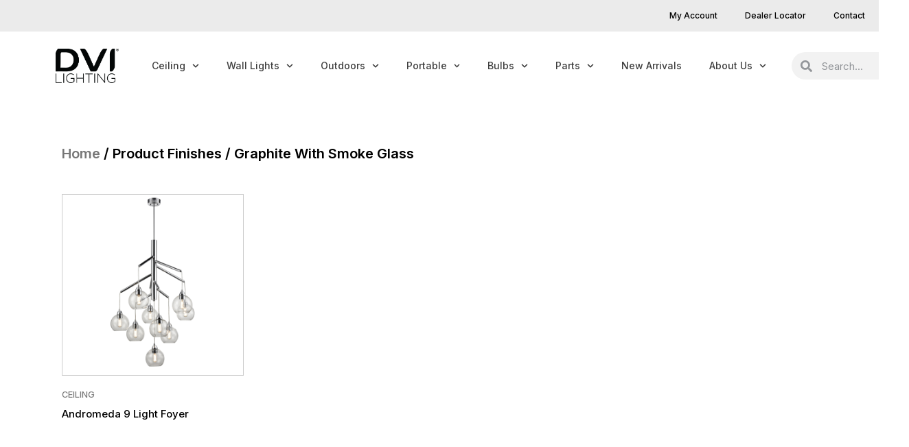

--- FILE ---
content_type: text/html; charset=UTF-8
request_url: http://www.dvcanada.com/finishes/graphite-with-smoke-glass/
body_size: 36579
content:
<!DOCTYPE html>
<html lang="en-US">
<head>
<meta charset="UTF-8">
<meta name="viewport" content="width=device-width, initial-scale=1">
	<link rel="profile" href="https://gmpg.org/xfn/11"> 
	<title>Graphite with Smoke Glass &#8211; DVI Lighting | Canada&#039;s Leading Lighting Supplier</title>
<meta name='robots' content='max-image-preview:large' />
<link rel='dns-prefetch' href='//fonts.googleapis.com' />
<link rel="alternate" type="application/rss+xml" title="DVI Lighting | Canada&#039;s Leading Lighting Supplier &raquo; Feed" href="https://www.dvcanada.com/feed/" />
<link rel="alternate" type="application/rss+xml" title="DVI Lighting | Canada&#039;s Leading Lighting Supplier &raquo; Comments Feed" href="https://www.dvcanada.com/comments/feed/" />
<link rel="alternate" type="application/rss+xml" title="DVI Lighting | Canada&#039;s Leading Lighting Supplier &raquo; Graphite with Smoke Glass Finishes Feed" href="https://www.dvcanada.com/finishes/graphite-with-smoke-glass/feed/" />
<style id='wp-img-auto-sizes-contain-inline-css'>
img:is([sizes=auto i],[sizes^="auto," i]){contain-intrinsic-size:3000px 1500px}
/*# sourceURL=wp-img-auto-sizes-contain-inline-css */
</style>
<link rel='stylesheet' id='geo-front-css-css' href='http://www.dvcanada.com/wp-content/plugins/geolocation-based-products-plugin-for-woocommerce/front/geofront.css?ver=1.0.0' media='all' />
<link rel='stylesheet' id='pt-cv-public-style-css' href='http://www.dvcanada.com/wp-content/plugins/content-views-query-and-display-post-page/public/assets/css/cv.css?ver=4.2.1' media='all' />
<link rel='stylesheet' id='pt-cv-public-pro-style-css' href='http://www.dvcanada.com/wp-content/plugins/pt-content-views-pro/public/assets/css/cvpro.min.css?ver=7.2.2' media='all' />
<link rel='stylesheet' id='astra-theme-css-css' href='http://www.dvcanada.com/wp-content/themes/astra/assets/css/minified/style.min.css?ver=4.11.18' media='all' />
<style id='astra-theme-css-inline-css'>
.ast-no-sidebar .entry-content .alignfull {margin-left: calc( -50vw + 50%);margin-right: calc( -50vw + 50%);max-width: 100vw;width: 100vw;}.ast-no-sidebar .entry-content .alignwide {margin-left: calc(-41vw + 50%);margin-right: calc(-41vw + 50%);max-width: unset;width: unset;}.ast-no-sidebar .entry-content .alignfull .alignfull,.ast-no-sidebar .entry-content .alignfull .alignwide,.ast-no-sidebar .entry-content .alignwide .alignfull,.ast-no-sidebar .entry-content .alignwide .alignwide,.ast-no-sidebar .entry-content .wp-block-column .alignfull,.ast-no-sidebar .entry-content .wp-block-column .alignwide{width: 100%;margin-left: auto;margin-right: auto;}.wp-block-gallery,.blocks-gallery-grid {margin: 0;}.wp-block-separator {max-width: 100px;}.wp-block-separator.is-style-wide,.wp-block-separator.is-style-dots {max-width: none;}.entry-content .has-2-columns .wp-block-column:first-child {padding-right: 10px;}.entry-content .has-2-columns .wp-block-column:last-child {padding-left: 10px;}@media (max-width: 782px) {.entry-content .wp-block-columns .wp-block-column {flex-basis: 100%;}.entry-content .has-2-columns .wp-block-column:first-child {padding-right: 0;}.entry-content .has-2-columns .wp-block-column:last-child {padding-left: 0;}}body .entry-content .wp-block-latest-posts {margin-left: 0;}body .entry-content .wp-block-latest-posts li {list-style: none;}.ast-no-sidebar .ast-container .entry-content .wp-block-latest-posts {margin-left: 0;}.ast-header-break-point .entry-content .alignwide {margin-left: auto;margin-right: auto;}.entry-content .blocks-gallery-item img {margin-bottom: auto;}.wp-block-pullquote {border-top: 4px solid #555d66;border-bottom: 4px solid #555d66;color: #40464d;}:root{--ast-post-nav-space:0;--ast-container-default-xlg-padding:6.67em;--ast-container-default-lg-padding:5.67em;--ast-container-default-slg-padding:4.34em;--ast-container-default-md-padding:3.34em;--ast-container-default-sm-padding:6.67em;--ast-container-default-xs-padding:2.4em;--ast-container-default-xxs-padding:1.4em;--ast-code-block-background:#EEEEEE;--ast-comment-inputs-background:#FAFAFA;--ast-normal-container-width:1200px;--ast-narrow-container-width:750px;--ast-blog-title-font-weight:normal;--ast-blog-meta-weight:inherit;--ast-global-color-primary:var(--ast-global-color-5);--ast-global-color-secondary:var(--ast-global-color-4);--ast-global-color-alternate-background:var(--ast-global-color-7);--ast-global-color-subtle-background:var(--ast-global-color-6);--ast-bg-style-guide:var( --ast-global-color-secondary,--ast-global-color-5 );--ast-shadow-style-guide:0px 0px 4px 0 #00000057;--ast-global-dark-bg-style:#fff;--ast-global-dark-lfs:#fbfbfb;--ast-widget-bg-color:#fafafa;--ast-wc-container-head-bg-color:#fbfbfb;--ast-title-layout-bg:#eeeeee;--ast-search-border-color:#e7e7e7;--ast-lifter-hover-bg:#e6e6e6;--ast-gallery-block-color:#000;--srfm-color-input-label:var(--ast-global-color-2);}html{font-size:93.75%;}a,.page-title{color:#000000;}a:hover,a:focus{color:#3a3a3a;}body,button,input,select,textarea,.ast-button,.ast-custom-button{font-family:'Inter',sans-serif;font-weight:400;font-size:15px;font-size:1rem;}blockquote{color:#000000;}h1,h2,h3,h4,h5,h6,.entry-content :where(h1,h2,h3,h4,h5,h6),.site-title,.site-title a{font-family:'Inter',sans-serif;}.ast-site-identity .site-title a{color:var(--ast-global-color-2);}.site-title{font-size:35px;font-size:2.3333333333333rem;display:block;}.site-header .site-description{font-size:15px;font-size:1rem;display:none;}.entry-title{font-size:40px;font-size:2.6666666666667rem;}.archive .ast-article-post .ast-article-inner,.blog .ast-article-post .ast-article-inner,.archive .ast-article-post .ast-article-inner:hover,.blog .ast-article-post .ast-article-inner:hover{overflow:hidden;}h1,.entry-content :where(h1){font-size:40px;font-size:2.6666666666667rem;font-family:'Inter',sans-serif;line-height:1.4em;}h2,.entry-content :where(h2){font-size:30px;font-size:2rem;font-family:'Inter',sans-serif;line-height:1.3em;}h3,.entry-content :where(h3){font-size:25px;font-size:1.6666666666667rem;font-family:'Inter',sans-serif;line-height:1.3em;}h4,.entry-content :where(h4){font-size:20px;font-size:1.3333333333333rem;line-height:1.2em;font-family:'Inter',sans-serif;}h5,.entry-content :where(h5){font-size:18px;font-size:1.2rem;line-height:1.2em;font-family:'Inter',sans-serif;}h6,.entry-content :where(h6){font-size:15px;font-size:1rem;line-height:1.25em;font-family:'Inter',sans-serif;}::selection{background-color:#000000;color:#ffffff;}body,h1,h2,h3,h4,h5,h6,.entry-title a,.entry-content :where(h1,h2,h3,h4,h5,h6){color:#3a3a3a;}.tagcloud a:hover,.tagcloud a:focus,.tagcloud a.current-item{color:#ffffff;border-color:#000000;background-color:#000000;}input:focus,input[type="text"]:focus,input[type="email"]:focus,input[type="url"]:focus,input[type="password"]:focus,input[type="reset"]:focus,input[type="search"]:focus,textarea:focus{border-color:#000000;}input[type="radio"]:checked,input[type=reset],input[type="checkbox"]:checked,input[type="checkbox"]:hover:checked,input[type="checkbox"]:focus:checked,input[type=range]::-webkit-slider-thumb{border-color:#000000;background-color:#000000;box-shadow:none;}.site-footer a:hover + .post-count,.site-footer a:focus + .post-count{background:#000000;border-color:#000000;}.single .nav-links .nav-previous,.single .nav-links .nav-next{color:#000000;}.entry-meta,.entry-meta *{line-height:1.45;color:#000000;}.entry-meta a:not(.ast-button):hover,.entry-meta a:not(.ast-button):hover *,.entry-meta a:not(.ast-button):focus,.entry-meta a:not(.ast-button):focus *,.page-links > .page-link,.page-links .page-link:hover,.post-navigation a:hover{color:#3a3a3a;}#cat option,.secondary .calendar_wrap thead a,.secondary .calendar_wrap thead a:visited{color:#000000;}.secondary .calendar_wrap #today,.ast-progress-val span{background:#000000;}.secondary a:hover + .post-count,.secondary a:focus + .post-count{background:#000000;border-color:#000000;}.calendar_wrap #today > a{color:#ffffff;}.page-links .page-link,.single .post-navigation a{color:#000000;}.ast-search-menu-icon .search-form button.search-submit{padding:0 4px;}.ast-search-menu-icon form.search-form{padding-right:0;}.ast-header-search .ast-search-menu-icon.ast-dropdown-active .search-form,.ast-header-search .ast-search-menu-icon.ast-dropdown-active .search-field:focus{transition:all 0.2s;}.search-form input.search-field:focus{outline:none;}.widget-title,.widget .wp-block-heading{font-size:21px;font-size:1.4rem;color:#3a3a3a;}.ast-search-menu-icon.slide-search a:focus-visible:focus-visible,.astra-search-icon:focus-visible,#close:focus-visible,a:focus-visible,.ast-menu-toggle:focus-visible,.site .skip-link:focus-visible,.wp-block-loginout input:focus-visible,.wp-block-search.wp-block-search__button-inside .wp-block-search__inside-wrapper,.ast-header-navigation-arrow:focus-visible,.woocommerce .wc-proceed-to-checkout > .checkout-button:focus-visible,.woocommerce .woocommerce-MyAccount-navigation ul li a:focus-visible,.ast-orders-table__row .ast-orders-table__cell:focus-visible,.woocommerce .woocommerce-order-details .order-again > .button:focus-visible,.woocommerce .woocommerce-message a.button.wc-forward:focus-visible,.woocommerce #minus_qty:focus-visible,.woocommerce #plus_qty:focus-visible,a#ast-apply-coupon:focus-visible,.woocommerce .woocommerce-info a:focus-visible,.woocommerce .astra-shop-summary-wrap a:focus-visible,.woocommerce a.wc-forward:focus-visible,#ast-apply-coupon:focus-visible,.woocommerce-js .woocommerce-mini-cart-item a.remove:focus-visible,#close:focus-visible,.button.search-submit:focus-visible,#search_submit:focus,.normal-search:focus-visible,.ast-header-account-wrap:focus-visible,.woocommerce .ast-on-card-button.ast-quick-view-trigger:focus,.astra-cart-drawer-close:focus,.ast-single-variation:focus,.ast-woocommerce-product-gallery__image:focus,.ast-button:focus,.woocommerce-product-gallery--with-images [data-controls="prev"]:focus-visible,.woocommerce-product-gallery--with-images [data-controls="next"]:focus-visible{outline-style:dotted;outline-color:inherit;outline-width:thin;}input:focus,input[type="text"]:focus,input[type="email"]:focus,input[type="url"]:focus,input[type="password"]:focus,input[type="reset"]:focus,input[type="search"]:focus,input[type="number"]:focus,textarea:focus,.wp-block-search__input:focus,[data-section="section-header-mobile-trigger"] .ast-button-wrap .ast-mobile-menu-trigger-minimal:focus,.ast-mobile-popup-drawer.active .menu-toggle-close:focus,.woocommerce-ordering select.orderby:focus,#ast-scroll-top:focus,#coupon_code:focus,.woocommerce-page #comment:focus,.woocommerce #reviews #respond input#submit:focus,.woocommerce a.add_to_cart_button:focus,.woocommerce .button.single_add_to_cart_button:focus,.woocommerce .woocommerce-cart-form button:focus,.woocommerce .woocommerce-cart-form__cart-item .quantity .qty:focus,.woocommerce .woocommerce-billing-fields .woocommerce-billing-fields__field-wrapper .woocommerce-input-wrapper > .input-text:focus,.woocommerce #order_comments:focus,.woocommerce #place_order:focus,.woocommerce .woocommerce-address-fields .woocommerce-address-fields__field-wrapper .woocommerce-input-wrapper > .input-text:focus,.woocommerce .woocommerce-MyAccount-content form button:focus,.woocommerce .woocommerce-MyAccount-content .woocommerce-EditAccountForm .woocommerce-form-row .woocommerce-Input.input-text:focus,.woocommerce .ast-woocommerce-container .woocommerce-pagination ul.page-numbers li a:focus,body #content .woocommerce form .form-row .select2-container--default .select2-selection--single:focus,#ast-coupon-code:focus,.woocommerce.woocommerce-js .quantity input[type=number]:focus,.woocommerce-js .woocommerce-mini-cart-item .quantity input[type=number]:focus,.woocommerce p#ast-coupon-trigger:focus{border-style:dotted;border-color:inherit;border-width:thin;}input{outline:none;}.woocommerce-js input[type=text]:focus,.woocommerce-js input[type=email]:focus,.woocommerce-js textarea:focus,input[type=number]:focus,.comments-area textarea#comment:focus,.comments-area textarea#comment:active,.comments-area .ast-comment-formwrap input[type="text"]:focus,.comments-area .ast-comment-formwrap input[type="text"]:active{outline-style:unset;outline-color:inherit;outline-width:thin;}.main-header-menu .menu-link,.ast-header-custom-item a{color:#3a3a3a;}.main-header-menu .menu-item:hover > .menu-link,.main-header-menu .menu-item:hover > .ast-menu-toggle,.main-header-menu .ast-masthead-custom-menu-items a:hover,.main-header-menu .menu-item.focus > .menu-link,.main-header-menu .menu-item.focus > .ast-menu-toggle,.main-header-menu .current-menu-item > .menu-link,.main-header-menu .current-menu-ancestor > .menu-link,.main-header-menu .current-menu-item > .ast-menu-toggle,.main-header-menu .current-menu-ancestor > .ast-menu-toggle{color:#000000;}.header-main-layout-3 .ast-main-header-bar-alignment{margin-right:auto;}.header-main-layout-2 .site-header-section-left .ast-site-identity{text-align:left;}.ast-logo-title-inline .site-logo-img{padding-right:1em;}.site-logo-img img{ transition:all 0.2s linear;}body .ast-oembed-container *{position:absolute;top:0;width:100%;height:100%;left:0;}body .wp-block-embed-pocket-casts .ast-oembed-container *{position:unset;}.ast-header-break-point .ast-mobile-menu-buttons-minimal.menu-toggle{background:transparent;color:#000000;}.ast-header-break-point .ast-mobile-menu-buttons-outline.menu-toggle{background:transparent;border:1px solid #000000;color:#000000;}.ast-header-break-point .ast-mobile-menu-buttons-fill.menu-toggle{background:#000000;}.ast-single-post-featured-section + article {margin-top: 2em;}.site-content .ast-single-post-featured-section img {width: 100%;overflow: hidden;object-fit: cover;}.site > .ast-single-related-posts-container {margin-top: 0;}@media (min-width: 769px) {.ast-desktop .ast-container--narrow {max-width: var(--ast-narrow-container-width);margin: 0 auto;}}.footer-adv .footer-adv-overlay{border-top-style:solid;border-top-color:#7a7a7a;}.wp-block-buttons.aligncenter{justify-content:center;}@media (max-width:782px){.entry-content .wp-block-columns .wp-block-column{margin-left:0px;}}.wp-block-image.aligncenter{margin-left:auto;margin-right:auto;}.wp-block-table.aligncenter{margin-left:auto;margin-right:auto;}.wp-block-buttons .wp-block-button.is-style-outline .wp-block-button__link.wp-element-button,.ast-outline-button,.wp-block-uagb-buttons-child .uagb-buttons-repeater.ast-outline-button{border-top-width:2px;border-right-width:2px;border-bottom-width:2px;border-left-width:2px;font-family:'Inter',sans-serif;font-weight:inherit;line-height:1em;border-top-left-radius:2px;border-top-right-radius:2px;border-bottom-right-radius:2px;border-bottom-left-radius:2px;}.wp-block-button .wp-block-button__link.wp-element-button.is-style-outline:not(.has-background),.wp-block-button.is-style-outline>.wp-block-button__link.wp-element-button:not(.has-background),.ast-outline-button{background-color:transparent;}.entry-content[data-ast-blocks-layout] > figure{margin-bottom:1em;}.elementor-widget-container .elementor-loop-container .e-loop-item[data-elementor-type="loop-item"]{width:100%;}.review-rating{display:flex;align-items:center;order:2;}@media (max-width:768px){.ast-left-sidebar #content > .ast-container{display:flex;flex-direction:column-reverse;width:100%;}.ast-separate-container .ast-article-post,.ast-separate-container .ast-article-single{padding:1.5em 2.14em;}.ast-author-box img.avatar{margin:20px 0 0 0;}}@media (min-width:769px){.ast-separate-container.ast-right-sidebar #primary,.ast-separate-container.ast-left-sidebar #primary{border:0;}.search-no-results.ast-separate-container #primary{margin-bottom:4em;}}.menu-toggle,button,.ast-button,.ast-custom-button,.button,input#submit,input[type="button"],input[type="submit"],input[type="reset"]{color:#ffffff;border-color:#000000;background-color:#000000;border-top-left-radius:2px;border-top-right-radius:2px;border-bottom-right-radius:2px;border-bottom-left-radius:2px;padding-top:10px;padding-right:40px;padding-bottom:10px;padding-left:40px;font-family:'Inter',sans-serif;font-weight:inherit;}button:focus,.menu-toggle:hover,button:hover,.ast-button:hover,.ast-custom-button:hover .button:hover,.ast-custom-button:hover,input[type=reset]:hover,input[type=reset]:focus,input#submit:hover,input#submit:focus,input[type="button"]:hover,input[type="button"]:focus,input[type="submit"]:hover,input[type="submit"]:focus{color:#ffffff;background-color:#3a3a3a;border-color:#3a3a3a;}@media (max-width:768px){.ast-mobile-header-stack .main-header-bar .ast-search-menu-icon{display:inline-block;}.ast-header-break-point.ast-header-custom-item-outside .ast-mobile-header-stack .main-header-bar .ast-search-icon{margin:0;}.ast-comment-avatar-wrap img{max-width:2.5em;}.ast-comment-meta{padding:0 1.8888em 1.3333em;}.ast-separate-container .ast-comment-list li.depth-1{padding:1.5em 2.14em;}.ast-separate-container .comment-respond{padding:2em 2.14em;}}@media (min-width:544px){.ast-container{max-width:100%;}}@media (max-width:544px){.ast-separate-container .ast-article-post,.ast-separate-container .ast-article-single,.ast-separate-container .comments-title,.ast-separate-container .ast-archive-description{padding:1.5em 1em;}.ast-separate-container #content .ast-container{padding-left:0.54em;padding-right:0.54em;}.ast-separate-container .ast-comment-list .bypostauthor{padding:.5em;}.ast-search-menu-icon.ast-dropdown-active .search-field{width:170px;}.site-branding img,.site-header .site-logo-img .custom-logo-link img{max-width:100%;}} #ast-mobile-header .ast-site-header-cart-li a{pointer-events:none;}body,.ast-separate-container{background-color:#ffffff;background-image:none;}.ast-no-sidebar.ast-separate-container .entry-content .alignfull {margin-left: -6.67em;margin-right: -6.67em;width: auto;}@media (max-width: 1200px) {.ast-no-sidebar.ast-separate-container .entry-content .alignfull {margin-left: -2.4em;margin-right: -2.4em;}}@media (max-width: 768px) {.ast-no-sidebar.ast-separate-container .entry-content .alignfull {margin-left: -2.14em;margin-right: -2.14em;}}@media (max-width: 544px) {.ast-no-sidebar.ast-separate-container .entry-content .alignfull {margin-left: -1em;margin-right: -1em;}}.ast-no-sidebar.ast-separate-container .entry-content .alignwide {margin-left: -20px;margin-right: -20px;}.ast-no-sidebar.ast-separate-container .entry-content .wp-block-column .alignfull,.ast-no-sidebar.ast-separate-container .entry-content .wp-block-column .alignwide {margin-left: auto;margin-right: auto;width: 100%;}@media (max-width:768px){.site-title{display:block;}.site-header .site-description{display:none;}h1,.entry-content :where(h1){font-size:30px;}h2,.entry-content :where(h2){font-size:25px;}h3,.entry-content :where(h3){font-size:20px;}}@media (max-width:544px){.site-title{display:block;}.site-header .site-description{display:none;}h1,.entry-content :where(h1){font-size:30px;}h2,.entry-content :where(h2){font-size:25px;}h3,.entry-content :where(h3){font-size:20px;}}@media (max-width:768px){html{font-size:85.5%;}}@media (max-width:544px){html{font-size:85.5%;}}@media (min-width:769px){.ast-container{max-width:1240px;}}@font-face {font-family: "Astra";src: url(http://www.dvcanada.com/wp-content/themes/astra/assets/fonts/astra.woff) format("woff"),url(http://www.dvcanada.com/wp-content/themes/astra/assets/fonts/astra.ttf) format("truetype"),url(http://www.dvcanada.com/wp-content/themes/astra/assets/fonts/astra.svg#astra) format("svg");font-weight: normal;font-style: normal;font-display: fallback;}@media (max-width:921px) {.main-header-bar .main-header-bar-navigation{display:none;}}.ast-blog-layout-classic-grid .ast-article-inner{box-shadow:0px 6px 15px -2px rgba(16,24,40,0.05);}.ast-separate-container .ast-blog-layout-classic-grid .ast-article-inner,.ast-plain-container .ast-blog-layout-classic-grid .ast-article-inner{height:100%;}.ast-blog-layout-6-grid .ast-blog-featured-section:before { content: ""; }.cat-links.badge a,.tags-links.badge a {padding: 4px 8px;border-radius: 3px;font-weight: 400;}.cat-links.underline a,.tags-links.underline a{text-decoration: underline;}.ast-desktop .main-header-menu.submenu-with-border .sub-menu,.ast-desktop .main-header-menu.submenu-with-border .astra-full-megamenu-wrapper{border-color:#000000;}.ast-desktop .main-header-menu.submenu-with-border .sub-menu{border-top-width:2px;border-style:solid;}.ast-desktop .main-header-menu.submenu-with-border .sub-menu .sub-menu{top:-2px;}.ast-desktop .main-header-menu.submenu-with-border .sub-menu .menu-link,.ast-desktop .main-header-menu.submenu-with-border .children .menu-link{border-bottom-width:0px;border-style:solid;border-color:#eaeaea;}@media (min-width:769px){.main-header-menu .sub-menu .menu-item.ast-left-align-sub-menu:hover > .sub-menu,.main-header-menu .sub-menu .menu-item.ast-left-align-sub-menu.focus > .sub-menu{margin-left:-0px;}}.ast-small-footer{border-top-style:solid;border-top-width:1px;border-top-color:#7a7a7a;}.ast-small-footer-wrap{text-align:center;}.site .comments-area{padding-bottom:3em;}.ast-header-break-point.ast-header-custom-item-inside .main-header-bar .main-header-bar-navigation .ast-search-icon {display: none;}.ast-header-break-point.ast-header-custom-item-inside .main-header-bar .ast-search-menu-icon .search-form {padding: 0;display: block;overflow: hidden;}.ast-header-break-point .ast-header-custom-item .widget:last-child {margin-bottom: 1em;}.ast-header-custom-item .widget {margin: 0.5em;display: inline-block;vertical-align: middle;}.ast-header-custom-item .widget p {margin-bottom: 0;}.ast-header-custom-item .widget li {width: auto;}.ast-header-custom-item-inside .button-custom-menu-item .menu-link {display: none;}.ast-header-custom-item-inside.ast-header-break-point .button-custom-menu-item .ast-custom-button-link {display: none;}.ast-header-custom-item-inside.ast-header-break-point .button-custom-menu-item .menu-link {display: block;}.ast-header-break-point.ast-header-custom-item-outside .main-header-bar .ast-search-icon {margin-right: 1em;}.ast-header-break-point.ast-header-custom-item-inside .main-header-bar .ast-search-menu-icon .search-field,.ast-header-break-point.ast-header-custom-item-inside .main-header-bar .ast-search-menu-icon.ast-inline-search .search-field {width: 100%;padding-right: 5.5em;}.ast-header-break-point.ast-header-custom-item-inside .main-header-bar .ast-search-menu-icon .search-submit {display: block;position: absolute;height: 100%;top: 0;right: 0;padding: 0 1em;border-radius: 0;}.ast-header-break-point .ast-header-custom-item .ast-masthead-custom-menu-items {padding-left: 20px;padding-right: 20px;margin-bottom: 1em;margin-top: 1em;}.ast-header-custom-item-inside.ast-header-break-point .button-custom-menu-item {padding-left: 0;padding-right: 0;margin-top: 0;margin-bottom: 0;}.astra-icon-down_arrow::after {content: "\e900";font-family: Astra;}.astra-icon-close::after {content: "\e5cd";font-family: Astra;}.astra-icon-drag_handle::after {content: "\e25d";font-family: Astra;}.astra-icon-format_align_justify::after {content: "\e235";font-family: Astra;}.astra-icon-menu::after {content: "\e5d2";font-family: Astra;}.astra-icon-reorder::after {content: "\e8fe";font-family: Astra;}.astra-icon-search::after {content: "\e8b6";font-family: Astra;}.astra-icon-zoom_in::after {content: "\e56b";font-family: Astra;}.astra-icon-check-circle::after {content: "\e901";font-family: Astra;}.astra-icon-shopping-cart::after {content: "\f07a";font-family: Astra;}.astra-icon-shopping-bag::after {content: "\f290";font-family: Astra;}.astra-icon-shopping-basket::after {content: "\f291";font-family: Astra;}.astra-icon-circle-o::after {content: "\e903";font-family: Astra;}.astra-icon-certificate::after {content: "\e902";font-family: Astra;}blockquote {padding: 1.2em;}:root .has-ast-global-color-0-color{color:var(--ast-global-color-0);}:root .has-ast-global-color-0-background-color{background-color:var(--ast-global-color-0);}:root .wp-block-button .has-ast-global-color-0-color{color:var(--ast-global-color-0);}:root .wp-block-button .has-ast-global-color-0-background-color{background-color:var(--ast-global-color-0);}:root .has-ast-global-color-1-color{color:var(--ast-global-color-1);}:root .has-ast-global-color-1-background-color{background-color:var(--ast-global-color-1);}:root .wp-block-button .has-ast-global-color-1-color{color:var(--ast-global-color-1);}:root .wp-block-button .has-ast-global-color-1-background-color{background-color:var(--ast-global-color-1);}:root .has-ast-global-color-2-color{color:var(--ast-global-color-2);}:root .has-ast-global-color-2-background-color{background-color:var(--ast-global-color-2);}:root .wp-block-button .has-ast-global-color-2-color{color:var(--ast-global-color-2);}:root .wp-block-button .has-ast-global-color-2-background-color{background-color:var(--ast-global-color-2);}:root .has-ast-global-color-3-color{color:var(--ast-global-color-3);}:root .has-ast-global-color-3-background-color{background-color:var(--ast-global-color-3);}:root .wp-block-button .has-ast-global-color-3-color{color:var(--ast-global-color-3);}:root .wp-block-button .has-ast-global-color-3-background-color{background-color:var(--ast-global-color-3);}:root .has-ast-global-color-4-color{color:var(--ast-global-color-4);}:root .has-ast-global-color-4-background-color{background-color:var(--ast-global-color-4);}:root .wp-block-button .has-ast-global-color-4-color{color:var(--ast-global-color-4);}:root .wp-block-button .has-ast-global-color-4-background-color{background-color:var(--ast-global-color-4);}:root .has-ast-global-color-5-color{color:var(--ast-global-color-5);}:root .has-ast-global-color-5-background-color{background-color:var(--ast-global-color-5);}:root .wp-block-button .has-ast-global-color-5-color{color:var(--ast-global-color-5);}:root .wp-block-button .has-ast-global-color-5-background-color{background-color:var(--ast-global-color-5);}:root .has-ast-global-color-6-color{color:var(--ast-global-color-6);}:root .has-ast-global-color-6-background-color{background-color:var(--ast-global-color-6);}:root .wp-block-button .has-ast-global-color-6-color{color:var(--ast-global-color-6);}:root .wp-block-button .has-ast-global-color-6-background-color{background-color:var(--ast-global-color-6);}:root .has-ast-global-color-7-color{color:var(--ast-global-color-7);}:root .has-ast-global-color-7-background-color{background-color:var(--ast-global-color-7);}:root .wp-block-button .has-ast-global-color-7-color{color:var(--ast-global-color-7);}:root .wp-block-button .has-ast-global-color-7-background-color{background-color:var(--ast-global-color-7);}:root .has-ast-global-color-8-color{color:var(--ast-global-color-8);}:root .has-ast-global-color-8-background-color{background-color:var(--ast-global-color-8);}:root .wp-block-button .has-ast-global-color-8-color{color:var(--ast-global-color-8);}:root .wp-block-button .has-ast-global-color-8-background-color{background-color:var(--ast-global-color-8);}:root{--ast-global-color-0:#0170B9;--ast-global-color-1:#3a3a3a;--ast-global-color-2:#3a3a3a;--ast-global-color-3:#4B4F58;--ast-global-color-4:#F5F5F5;--ast-global-color-5:#FFFFFF;--ast-global-color-6:#E5E5E5;--ast-global-color-7:#424242;--ast-global-color-8:#000000;}:root {--ast-border-color : #dddddd;}.ast-archive-entry-banner {-js-display: flex;display: flex;flex-direction: column;justify-content: center;text-align: center;position: relative;background: var(--ast-title-layout-bg);}.ast-archive-entry-banner[data-banner-width-type="custom"] {margin: 0 auto;width: 100%;}.ast-archive-entry-banner[data-banner-layout="layout-1"] {background: inherit;padding: 20px 0;text-align: left;}body.archive .ast-archive-description{max-width:1200px;width:100%;text-align:left;}body.archive .ast-archive-description .ast-archive-title,body.archive .ast-archive-description .ast-archive-title *{font-size:40px;font-size:2.6666666666667rem;}body.archive .ast-archive-description > *:not(:last-child){margin-bottom:10px;}@media (max-width:768px){body.archive .ast-archive-description{text-align:left;}}@media (max-width:544px){body.archive .ast-archive-description{text-align:left;}}.ast-breadcrumbs .trail-browse,.ast-breadcrumbs .trail-items,.ast-breadcrumbs .trail-items li{display:inline-block;margin:0;padding:0;border:none;background:inherit;text-indent:0;text-decoration:none;}.ast-breadcrumbs .trail-browse{font-size:inherit;font-style:inherit;font-weight:inherit;color:inherit;}.ast-breadcrumbs .trail-items{list-style:none;}.trail-items li::after{padding:0 0.3em;content:"\00bb";}.trail-items li:last-of-type::after{display:none;}h1,h2,h3,h4,h5,h6,.entry-content :where(h1,h2,h3,h4,h5,h6){color:var(--ast-global-color-2);}.elementor-posts-container [CLASS*="ast-width-"]{width:100%;}.elementor-template-full-width .ast-container{display:block;}.elementor-screen-only,.screen-reader-text,.screen-reader-text span,.ui-helper-hidden-accessible{top:0 !important;}@media (max-width:544px){.elementor-element .elementor-wc-products .woocommerce[class*="columns-"] ul.products li.product{width:auto;margin:0;}.elementor-element .woocommerce .woocommerce-result-count{float:none;}}.ast-header-break-point .main-header-bar{border-bottom-width:1px;}@media (min-width:769px){.main-header-bar{border-bottom-width:1px;}}.main-header-menu .menu-item, #astra-footer-menu .menu-item, .main-header-bar .ast-masthead-custom-menu-items{-js-display:flex;display:flex;-webkit-box-pack:center;-webkit-justify-content:center;-moz-box-pack:center;-ms-flex-pack:center;justify-content:center;-webkit-box-orient:vertical;-webkit-box-direction:normal;-webkit-flex-direction:column;-moz-box-orient:vertical;-moz-box-direction:normal;-ms-flex-direction:column;flex-direction:column;}.main-header-menu > .menu-item > .menu-link, #astra-footer-menu > .menu-item > .menu-link{height:100%;-webkit-box-align:center;-webkit-align-items:center;-moz-box-align:center;-ms-flex-align:center;align-items:center;-js-display:flex;display:flex;}.ast-primary-menu-disabled .main-header-bar .ast-masthead-custom-menu-items{flex:unset;}.header-main-layout-1 .ast-flex.main-header-container, .header-main-layout-3 .ast-flex.main-header-container{-webkit-align-content:center;-ms-flex-line-pack:center;align-content:center;-webkit-box-align:center;-webkit-align-items:center;-moz-box-align:center;-ms-flex-align:center;align-items:center;}.main-header-menu .sub-menu .menu-item.menu-item-has-children > .menu-link:after{position:absolute;right:1em;top:50%;transform:translate(0,-50%) rotate(270deg);}.ast-header-break-point .main-header-bar .main-header-bar-navigation .page_item_has_children > .ast-menu-toggle::before, .ast-header-break-point .main-header-bar .main-header-bar-navigation .menu-item-has-children > .ast-menu-toggle::before, .ast-mobile-popup-drawer .main-header-bar-navigation .menu-item-has-children>.ast-menu-toggle::before, .ast-header-break-point .ast-mobile-header-wrap .main-header-bar-navigation .menu-item-has-children > .ast-menu-toggle::before{font-weight:bold;content:"\e900";font-family:Astra;text-decoration:inherit;display:inline-block;}.ast-header-break-point .main-navigation ul.sub-menu .menu-item .menu-link:before{content:"\e900";font-family:Astra;font-size:.65em;text-decoration:inherit;display:inline-block;transform:translate(0, -2px) rotateZ(270deg);margin-right:5px;}.widget_search .search-form:after{font-family:Astra;font-size:1.2em;font-weight:normal;content:"\e8b6";position:absolute;top:50%;right:15px;transform:translate(0, -50%);}.astra-search-icon::before{content:"\e8b6";font-family:Astra;font-style:normal;font-weight:normal;text-decoration:inherit;text-align:center;-webkit-font-smoothing:antialiased;-moz-osx-font-smoothing:grayscale;z-index:3;}.main-header-bar .main-header-bar-navigation .page_item_has_children > a:after, .main-header-bar .main-header-bar-navigation .menu-item-has-children > a:after, .menu-item-has-children .ast-header-navigation-arrow:after{content:"\e900";display:inline-block;font-family:Astra;font-size:.6rem;font-weight:bold;text-rendering:auto;-webkit-font-smoothing:antialiased;-moz-osx-font-smoothing:grayscale;margin-left:10px;line-height:normal;}.menu-item-has-children .sub-menu .ast-header-navigation-arrow:after{margin-left:0;}.ast-mobile-popup-drawer .main-header-bar-navigation .ast-submenu-expanded>.ast-menu-toggle::before{transform:rotateX(180deg);}.ast-header-break-point .main-header-bar-navigation .menu-item-has-children > .menu-link:after{display:none;}@media (min-width:769px){.ast-builder-menu .main-navigation > ul > li:last-child a{margin-right:0;}}.ast-separate-container .ast-article-inner{background-color:transparent;background-image:none;}.ast-separate-container .ast-article-post{background-color:var(--ast-global-color-5);background-image:none;}@media (max-width:768px){.ast-separate-container .ast-article-post{background-color:var(--ast-global-color-5);background-image:none;}}@media (max-width:544px){.ast-separate-container .ast-article-post{background-color:var(--ast-global-color-5);background-image:none;}}.ast-separate-container .ast-article-single:not(.ast-related-post), .woocommerce.ast-separate-container .ast-woocommerce-container, .ast-separate-container .error-404, .ast-separate-container .no-results, .single.ast-separate-container  .ast-author-meta, .ast-separate-container .related-posts-title-wrapper, .ast-separate-container .comments-count-wrapper, .ast-box-layout.ast-plain-container .site-content, .ast-padded-layout.ast-plain-container .site-content, .ast-separate-container .ast-archive-description, .ast-separate-container .comments-area .comment-respond, .ast-separate-container .comments-area .ast-comment-list li, .ast-separate-container .comments-area .comments-title{background-color:var(--ast-global-color-5);background-image:none;}@media (max-width:768px){.ast-separate-container .ast-article-single:not(.ast-related-post), .woocommerce.ast-separate-container .ast-woocommerce-container, .ast-separate-container .error-404, .ast-separate-container .no-results, .single.ast-separate-container  .ast-author-meta, .ast-separate-container .related-posts-title-wrapper, .ast-separate-container .comments-count-wrapper, .ast-box-layout.ast-plain-container .site-content, .ast-padded-layout.ast-plain-container .site-content, .ast-separate-container .ast-archive-description{background-color:var(--ast-global-color-5);background-image:none;}}@media (max-width:544px){.ast-separate-container .ast-article-single:not(.ast-related-post), .woocommerce.ast-separate-container .ast-woocommerce-container, .ast-separate-container .error-404, .ast-separate-container .no-results, .single.ast-separate-container  .ast-author-meta, .ast-separate-container .related-posts-title-wrapper, .ast-separate-container .comments-count-wrapper, .ast-box-layout.ast-plain-container .site-content, .ast-padded-layout.ast-plain-container .site-content, .ast-separate-container .ast-archive-description{background-color:var(--ast-global-color-5);background-image:none;}}.ast-separate-container.ast-two-container #secondary .widget{background-color:var(--ast-global-color-5);background-image:none;}@media (max-width:768px){.ast-separate-container.ast-two-container #secondary .widget{background-color:var(--ast-global-color-5);background-image:none;}}@media (max-width:544px){.ast-separate-container.ast-two-container #secondary .widget{background-color:var(--ast-global-color-5);background-image:none;}}
		#ast-scroll-top {
			display: none;
			position: fixed;
			text-align: center;
			cursor: pointer;
			z-index: 99;
			width: 2.1em;
			height: 2.1em;
			line-height: 2.1;
			color: #ffffff;
			border-radius: 2px;
			content: "";
			outline: inherit;
		}
		@media (min-width: 769px) {
			#ast-scroll-top {
				content: "769";
			}
		}
		#ast-scroll-top .ast-icon.icon-arrow svg {
			margin-left: 0px;
			vertical-align: middle;
			transform: translate(0, -20%) rotate(180deg);
			width: 1.6em;
		}
		.ast-scroll-to-top-right {
			right: 30px;
			bottom: 30px;
		}
		.ast-scroll-to-top-left {
			left: 30px;
			bottom: 30px;
		}
	#ast-scroll-top{background-color:#000000;font-size:15px;}.ast-scroll-top-icon::before{content:"\e900";font-family:Astra;text-decoration:inherit;}.ast-scroll-top-icon{transform:rotate(180deg);}@media (max-width:768px){#ast-scroll-top .ast-icon.icon-arrow svg{width:1em;}}:root{--e-global-color-astglobalcolor0:#0170B9;--e-global-color-astglobalcolor1:#3a3a3a;--e-global-color-astglobalcolor2:#3a3a3a;--e-global-color-astglobalcolor3:#4B4F58;--e-global-color-astglobalcolor4:#F5F5F5;--e-global-color-astglobalcolor5:#FFFFFF;--e-global-color-astglobalcolor6:#E5E5E5;--e-global-color-astglobalcolor7:#424242;--e-global-color-astglobalcolor8:#000000;}
/*# sourceURL=astra-theme-css-inline-css */
</style>
<link rel='stylesheet' id='astra-google-fonts-css' href='https://fonts.googleapis.com/css?family=Inter%3A400%2C&#038;display=fallback&#038;ver=4.11.18' media='all' />
<link rel='stylesheet' id='astra-menu-animation-css' href='http://www.dvcanada.com/wp-content/themes/astra/assets/css/minified/menu-animation.min.css?ver=4.11.18' media='all' />
<style id='wp-emoji-styles-inline-css'>

	img.wp-smiley, img.emoji {
		display: inline !important;
		border: none !important;
		box-shadow: none !important;
		height: 1em !important;
		width: 1em !important;
		margin: 0 0.07em !important;
		vertical-align: -0.1em !important;
		background: none !important;
		padding: 0 !important;
	}
/*# sourceURL=wp-emoji-styles-inline-css */
</style>
<link rel='stylesheet' id='wp-block-library-css' href='http://www.dvcanada.com/wp-includes/css/dist/block-library/style.min.css?ver=6.9' media='all' />
<link rel='stylesheet' id='wc-blocks-style-css' href='http://www.dvcanada.com/wp-content/plugins/woocommerce/assets/client/blocks/wc-blocks.css?ver=wc-10.4.3' media='all' />
<style id='global-styles-inline-css'>
:root{--wp--preset--aspect-ratio--square: 1;--wp--preset--aspect-ratio--4-3: 4/3;--wp--preset--aspect-ratio--3-4: 3/4;--wp--preset--aspect-ratio--3-2: 3/2;--wp--preset--aspect-ratio--2-3: 2/3;--wp--preset--aspect-ratio--16-9: 16/9;--wp--preset--aspect-ratio--9-16: 9/16;--wp--preset--color--black: #000000;--wp--preset--color--cyan-bluish-gray: #abb8c3;--wp--preset--color--white: #ffffff;--wp--preset--color--pale-pink: #f78da7;--wp--preset--color--vivid-red: #cf2e2e;--wp--preset--color--luminous-vivid-orange: #ff6900;--wp--preset--color--luminous-vivid-amber: #fcb900;--wp--preset--color--light-green-cyan: #7bdcb5;--wp--preset--color--vivid-green-cyan: #00d084;--wp--preset--color--pale-cyan-blue: #8ed1fc;--wp--preset--color--vivid-cyan-blue: #0693e3;--wp--preset--color--vivid-purple: #9b51e0;--wp--preset--color--ast-global-color-0: var(--ast-global-color-0);--wp--preset--color--ast-global-color-1: var(--ast-global-color-1);--wp--preset--color--ast-global-color-2: var(--ast-global-color-2);--wp--preset--color--ast-global-color-3: var(--ast-global-color-3);--wp--preset--color--ast-global-color-4: var(--ast-global-color-4);--wp--preset--color--ast-global-color-5: var(--ast-global-color-5);--wp--preset--color--ast-global-color-6: var(--ast-global-color-6);--wp--preset--color--ast-global-color-7: var(--ast-global-color-7);--wp--preset--color--ast-global-color-8: var(--ast-global-color-8);--wp--preset--gradient--vivid-cyan-blue-to-vivid-purple: linear-gradient(135deg,rgb(6,147,227) 0%,rgb(155,81,224) 100%);--wp--preset--gradient--light-green-cyan-to-vivid-green-cyan: linear-gradient(135deg,rgb(122,220,180) 0%,rgb(0,208,130) 100%);--wp--preset--gradient--luminous-vivid-amber-to-luminous-vivid-orange: linear-gradient(135deg,rgb(252,185,0) 0%,rgb(255,105,0) 100%);--wp--preset--gradient--luminous-vivid-orange-to-vivid-red: linear-gradient(135deg,rgb(255,105,0) 0%,rgb(207,46,46) 100%);--wp--preset--gradient--very-light-gray-to-cyan-bluish-gray: linear-gradient(135deg,rgb(238,238,238) 0%,rgb(169,184,195) 100%);--wp--preset--gradient--cool-to-warm-spectrum: linear-gradient(135deg,rgb(74,234,220) 0%,rgb(151,120,209) 20%,rgb(207,42,186) 40%,rgb(238,44,130) 60%,rgb(251,105,98) 80%,rgb(254,248,76) 100%);--wp--preset--gradient--blush-light-purple: linear-gradient(135deg,rgb(255,206,236) 0%,rgb(152,150,240) 100%);--wp--preset--gradient--blush-bordeaux: linear-gradient(135deg,rgb(254,205,165) 0%,rgb(254,45,45) 50%,rgb(107,0,62) 100%);--wp--preset--gradient--luminous-dusk: linear-gradient(135deg,rgb(255,203,112) 0%,rgb(199,81,192) 50%,rgb(65,88,208) 100%);--wp--preset--gradient--pale-ocean: linear-gradient(135deg,rgb(255,245,203) 0%,rgb(182,227,212) 50%,rgb(51,167,181) 100%);--wp--preset--gradient--electric-grass: linear-gradient(135deg,rgb(202,248,128) 0%,rgb(113,206,126) 100%);--wp--preset--gradient--midnight: linear-gradient(135deg,rgb(2,3,129) 0%,rgb(40,116,252) 100%);--wp--preset--font-size--small: 13px;--wp--preset--font-size--medium: 20px;--wp--preset--font-size--large: 36px;--wp--preset--font-size--x-large: 42px;--wp--preset--spacing--20: 0.44rem;--wp--preset--spacing--30: 0.67rem;--wp--preset--spacing--40: 1rem;--wp--preset--spacing--50: 1.5rem;--wp--preset--spacing--60: 2.25rem;--wp--preset--spacing--70: 3.38rem;--wp--preset--spacing--80: 5.06rem;--wp--preset--shadow--natural: 6px 6px 9px rgba(0, 0, 0, 0.2);--wp--preset--shadow--deep: 12px 12px 50px rgba(0, 0, 0, 0.4);--wp--preset--shadow--sharp: 6px 6px 0px rgba(0, 0, 0, 0.2);--wp--preset--shadow--outlined: 6px 6px 0px -3px rgb(255, 255, 255), 6px 6px rgb(0, 0, 0);--wp--preset--shadow--crisp: 6px 6px 0px rgb(0, 0, 0);}:root { --wp--style--global--content-size: var(--wp--custom--ast-content-width-size);--wp--style--global--wide-size: var(--wp--custom--ast-wide-width-size); }:where(body) { margin: 0; }.wp-site-blocks > .alignleft { float: left; margin-right: 2em; }.wp-site-blocks > .alignright { float: right; margin-left: 2em; }.wp-site-blocks > .aligncenter { justify-content: center; margin-left: auto; margin-right: auto; }:where(.wp-site-blocks) > * { margin-block-start: 24px; margin-block-end: 0; }:where(.wp-site-blocks) > :first-child { margin-block-start: 0; }:where(.wp-site-blocks) > :last-child { margin-block-end: 0; }:root { --wp--style--block-gap: 24px; }:root :where(.is-layout-flow) > :first-child{margin-block-start: 0;}:root :where(.is-layout-flow) > :last-child{margin-block-end: 0;}:root :where(.is-layout-flow) > *{margin-block-start: 24px;margin-block-end: 0;}:root :where(.is-layout-constrained) > :first-child{margin-block-start: 0;}:root :where(.is-layout-constrained) > :last-child{margin-block-end: 0;}:root :where(.is-layout-constrained) > *{margin-block-start: 24px;margin-block-end: 0;}:root :where(.is-layout-flex){gap: 24px;}:root :where(.is-layout-grid){gap: 24px;}.is-layout-flow > .alignleft{float: left;margin-inline-start: 0;margin-inline-end: 2em;}.is-layout-flow > .alignright{float: right;margin-inline-start: 2em;margin-inline-end: 0;}.is-layout-flow > .aligncenter{margin-left: auto !important;margin-right: auto !important;}.is-layout-constrained > .alignleft{float: left;margin-inline-start: 0;margin-inline-end: 2em;}.is-layout-constrained > .alignright{float: right;margin-inline-start: 2em;margin-inline-end: 0;}.is-layout-constrained > .aligncenter{margin-left: auto !important;margin-right: auto !important;}.is-layout-constrained > :where(:not(.alignleft):not(.alignright):not(.alignfull)){max-width: var(--wp--style--global--content-size);margin-left: auto !important;margin-right: auto !important;}.is-layout-constrained > .alignwide{max-width: var(--wp--style--global--wide-size);}body .is-layout-flex{display: flex;}.is-layout-flex{flex-wrap: wrap;align-items: center;}.is-layout-flex > :is(*, div){margin: 0;}body .is-layout-grid{display: grid;}.is-layout-grid > :is(*, div){margin: 0;}body{padding-top: 0px;padding-right: 0px;padding-bottom: 0px;padding-left: 0px;}a:where(:not(.wp-element-button)){text-decoration: none;}:root :where(.wp-element-button, .wp-block-button__link){background-color: #32373c;border-width: 0;color: #fff;font-family: inherit;font-size: inherit;font-style: inherit;font-weight: inherit;letter-spacing: inherit;line-height: inherit;padding-top: calc(0.667em + 2px);padding-right: calc(1.333em + 2px);padding-bottom: calc(0.667em + 2px);padding-left: calc(1.333em + 2px);text-decoration: none;text-transform: inherit;}.has-black-color{color: var(--wp--preset--color--black) !important;}.has-cyan-bluish-gray-color{color: var(--wp--preset--color--cyan-bluish-gray) !important;}.has-white-color{color: var(--wp--preset--color--white) !important;}.has-pale-pink-color{color: var(--wp--preset--color--pale-pink) !important;}.has-vivid-red-color{color: var(--wp--preset--color--vivid-red) !important;}.has-luminous-vivid-orange-color{color: var(--wp--preset--color--luminous-vivid-orange) !important;}.has-luminous-vivid-amber-color{color: var(--wp--preset--color--luminous-vivid-amber) !important;}.has-light-green-cyan-color{color: var(--wp--preset--color--light-green-cyan) !important;}.has-vivid-green-cyan-color{color: var(--wp--preset--color--vivid-green-cyan) !important;}.has-pale-cyan-blue-color{color: var(--wp--preset--color--pale-cyan-blue) !important;}.has-vivid-cyan-blue-color{color: var(--wp--preset--color--vivid-cyan-blue) !important;}.has-vivid-purple-color{color: var(--wp--preset--color--vivid-purple) !important;}.has-ast-global-color-0-color{color: var(--wp--preset--color--ast-global-color-0) !important;}.has-ast-global-color-1-color{color: var(--wp--preset--color--ast-global-color-1) !important;}.has-ast-global-color-2-color{color: var(--wp--preset--color--ast-global-color-2) !important;}.has-ast-global-color-3-color{color: var(--wp--preset--color--ast-global-color-3) !important;}.has-ast-global-color-4-color{color: var(--wp--preset--color--ast-global-color-4) !important;}.has-ast-global-color-5-color{color: var(--wp--preset--color--ast-global-color-5) !important;}.has-ast-global-color-6-color{color: var(--wp--preset--color--ast-global-color-6) !important;}.has-ast-global-color-7-color{color: var(--wp--preset--color--ast-global-color-7) !important;}.has-ast-global-color-8-color{color: var(--wp--preset--color--ast-global-color-8) !important;}.has-black-background-color{background-color: var(--wp--preset--color--black) !important;}.has-cyan-bluish-gray-background-color{background-color: var(--wp--preset--color--cyan-bluish-gray) !important;}.has-white-background-color{background-color: var(--wp--preset--color--white) !important;}.has-pale-pink-background-color{background-color: var(--wp--preset--color--pale-pink) !important;}.has-vivid-red-background-color{background-color: var(--wp--preset--color--vivid-red) !important;}.has-luminous-vivid-orange-background-color{background-color: var(--wp--preset--color--luminous-vivid-orange) !important;}.has-luminous-vivid-amber-background-color{background-color: var(--wp--preset--color--luminous-vivid-amber) !important;}.has-light-green-cyan-background-color{background-color: var(--wp--preset--color--light-green-cyan) !important;}.has-vivid-green-cyan-background-color{background-color: var(--wp--preset--color--vivid-green-cyan) !important;}.has-pale-cyan-blue-background-color{background-color: var(--wp--preset--color--pale-cyan-blue) !important;}.has-vivid-cyan-blue-background-color{background-color: var(--wp--preset--color--vivid-cyan-blue) !important;}.has-vivid-purple-background-color{background-color: var(--wp--preset--color--vivid-purple) !important;}.has-ast-global-color-0-background-color{background-color: var(--wp--preset--color--ast-global-color-0) !important;}.has-ast-global-color-1-background-color{background-color: var(--wp--preset--color--ast-global-color-1) !important;}.has-ast-global-color-2-background-color{background-color: var(--wp--preset--color--ast-global-color-2) !important;}.has-ast-global-color-3-background-color{background-color: var(--wp--preset--color--ast-global-color-3) !important;}.has-ast-global-color-4-background-color{background-color: var(--wp--preset--color--ast-global-color-4) !important;}.has-ast-global-color-5-background-color{background-color: var(--wp--preset--color--ast-global-color-5) !important;}.has-ast-global-color-6-background-color{background-color: var(--wp--preset--color--ast-global-color-6) !important;}.has-ast-global-color-7-background-color{background-color: var(--wp--preset--color--ast-global-color-7) !important;}.has-ast-global-color-8-background-color{background-color: var(--wp--preset--color--ast-global-color-8) !important;}.has-black-border-color{border-color: var(--wp--preset--color--black) !important;}.has-cyan-bluish-gray-border-color{border-color: var(--wp--preset--color--cyan-bluish-gray) !important;}.has-white-border-color{border-color: var(--wp--preset--color--white) !important;}.has-pale-pink-border-color{border-color: var(--wp--preset--color--pale-pink) !important;}.has-vivid-red-border-color{border-color: var(--wp--preset--color--vivid-red) !important;}.has-luminous-vivid-orange-border-color{border-color: var(--wp--preset--color--luminous-vivid-orange) !important;}.has-luminous-vivid-amber-border-color{border-color: var(--wp--preset--color--luminous-vivid-amber) !important;}.has-light-green-cyan-border-color{border-color: var(--wp--preset--color--light-green-cyan) !important;}.has-vivid-green-cyan-border-color{border-color: var(--wp--preset--color--vivid-green-cyan) !important;}.has-pale-cyan-blue-border-color{border-color: var(--wp--preset--color--pale-cyan-blue) !important;}.has-vivid-cyan-blue-border-color{border-color: var(--wp--preset--color--vivid-cyan-blue) !important;}.has-vivid-purple-border-color{border-color: var(--wp--preset--color--vivid-purple) !important;}.has-ast-global-color-0-border-color{border-color: var(--wp--preset--color--ast-global-color-0) !important;}.has-ast-global-color-1-border-color{border-color: var(--wp--preset--color--ast-global-color-1) !important;}.has-ast-global-color-2-border-color{border-color: var(--wp--preset--color--ast-global-color-2) !important;}.has-ast-global-color-3-border-color{border-color: var(--wp--preset--color--ast-global-color-3) !important;}.has-ast-global-color-4-border-color{border-color: var(--wp--preset--color--ast-global-color-4) !important;}.has-ast-global-color-5-border-color{border-color: var(--wp--preset--color--ast-global-color-5) !important;}.has-ast-global-color-6-border-color{border-color: var(--wp--preset--color--ast-global-color-6) !important;}.has-ast-global-color-7-border-color{border-color: var(--wp--preset--color--ast-global-color-7) !important;}.has-ast-global-color-8-border-color{border-color: var(--wp--preset--color--ast-global-color-8) !important;}.has-vivid-cyan-blue-to-vivid-purple-gradient-background{background: var(--wp--preset--gradient--vivid-cyan-blue-to-vivid-purple) !important;}.has-light-green-cyan-to-vivid-green-cyan-gradient-background{background: var(--wp--preset--gradient--light-green-cyan-to-vivid-green-cyan) !important;}.has-luminous-vivid-amber-to-luminous-vivid-orange-gradient-background{background: var(--wp--preset--gradient--luminous-vivid-amber-to-luminous-vivid-orange) !important;}.has-luminous-vivid-orange-to-vivid-red-gradient-background{background: var(--wp--preset--gradient--luminous-vivid-orange-to-vivid-red) !important;}.has-very-light-gray-to-cyan-bluish-gray-gradient-background{background: var(--wp--preset--gradient--very-light-gray-to-cyan-bluish-gray) !important;}.has-cool-to-warm-spectrum-gradient-background{background: var(--wp--preset--gradient--cool-to-warm-spectrum) !important;}.has-blush-light-purple-gradient-background{background: var(--wp--preset--gradient--blush-light-purple) !important;}.has-blush-bordeaux-gradient-background{background: var(--wp--preset--gradient--blush-bordeaux) !important;}.has-luminous-dusk-gradient-background{background: var(--wp--preset--gradient--luminous-dusk) !important;}.has-pale-ocean-gradient-background{background: var(--wp--preset--gradient--pale-ocean) !important;}.has-electric-grass-gradient-background{background: var(--wp--preset--gradient--electric-grass) !important;}.has-midnight-gradient-background{background: var(--wp--preset--gradient--midnight) !important;}.has-small-font-size{font-size: var(--wp--preset--font-size--small) !important;}.has-medium-font-size{font-size: var(--wp--preset--font-size--medium) !important;}.has-large-font-size{font-size: var(--wp--preset--font-size--large) !important;}.has-x-large-font-size{font-size: var(--wp--preset--font-size--x-large) !important;}
/*# sourceURL=global-styles-inline-css */
</style>

<link rel='stylesheet' id='woocommerce-layout-css' href='http://www.dvcanada.com/wp-content/themes/astra/assets/css/minified/compatibility/woocommerce/woocommerce-layout.min.css?ver=4.11.18' media='all' />
<link rel='stylesheet' id='woocommerce-smallscreen-css' href='http://www.dvcanada.com/wp-content/themes/astra/assets/css/minified/compatibility/woocommerce/woocommerce-smallscreen.min.css?ver=4.11.18' media='only screen and (max-width: 768px)' />
<link rel='stylesheet' id='woocommerce-general-css' href='http://www.dvcanada.com/wp-content/themes/astra/assets/css/minified/compatibility/woocommerce/woocommerce.min.css?ver=4.11.18' media='all' />
<style id='woocommerce-general-inline-css'>

					.woocommerce .woocommerce-result-count, .woocommerce-page .woocommerce-result-count {
						float: left;
					}

					.woocommerce .woocommerce-ordering {
						float: right;
						margin-bottom: 2.5em;
					}
				
					.woocommerce-js a.button, .woocommerce button.button, .woocommerce input.button, .woocommerce #respond input#submit {
						font-size: 100%;
						line-height: 1;
						text-decoration: none;
						overflow: visible;
						padding: 0.5em 0.75em;
						font-weight: 700;
						border-radius: 3px;
						color: $secondarytext;
						background-color: $secondary;
						border: 0;
					}
					.woocommerce-js a.button:hover, .woocommerce button.button:hover, .woocommerce input.button:hover, .woocommerce #respond input#submit:hover {
						background-color: #dad8da;
						background-image: none;
						color: #515151;
					}
				#customer_details h3:not(.elementor-widget-woocommerce-checkout-page h3){font-size:1.2rem;padding:20px 0 14px;margin:0 0 20px;border-bottom:1px solid var(--ast-border-color);font-weight:700;}form #order_review_heading:not(.elementor-widget-woocommerce-checkout-page #order_review_heading){border-width:2px 2px 0 2px;border-style:solid;font-size:1.2rem;margin:0;padding:1.5em 1.5em 1em;border-color:var(--ast-border-color);font-weight:700;}.woocommerce-Address h3, .cart-collaterals h2{font-size:1.2rem;padding:.7em 1em;}.woocommerce-cart .cart-collaterals .cart_totals>h2{font-weight:700;}form #order_review:not(.elementor-widget-woocommerce-checkout-page #order_review){padding:0 2em;border-width:0 2px 2px;border-style:solid;border-color:var(--ast-border-color);}ul#shipping_method li:not(.elementor-widget-woocommerce-cart #shipping_method li){margin:0;padding:0.25em 0 0.25em 22px;text-indent:-22px;list-style:none outside;}.woocommerce span.onsale, .wc-block-grid__product .wc-block-grid__product-onsale{background-color:#000000;color:#ffffff;}.woocommerce-message, .woocommerce-info{border-top-color:#000000;}.woocommerce-message::before,.woocommerce-info::before{color:#000000;}.woocommerce ul.products li.product .price, .woocommerce div.product p.price, .woocommerce div.product span.price, .widget_layered_nav_filters ul li.chosen a, .woocommerce-page ul.products li.product .ast-woo-product-category, .wc-layered-nav-rating a{color:#3a3a3a;}.woocommerce nav.woocommerce-pagination ul,.woocommerce nav.woocommerce-pagination ul li{border-color:#000000;}.woocommerce nav.woocommerce-pagination ul li a:focus, .woocommerce nav.woocommerce-pagination ul li a:hover, .woocommerce nav.woocommerce-pagination ul li span.current{background:#000000;color:#ffffff;}.woocommerce-MyAccount-navigation-link.is-active a{color:#3a3a3a;}.woocommerce .widget_price_filter .ui-slider .ui-slider-range, .woocommerce .widget_price_filter .ui-slider .ui-slider-handle{background-color:#000000;}.woocommerce .star-rating, .woocommerce .comment-form-rating .stars a, .woocommerce .star-rating::before{color:var(--ast-global-color-3);}.woocommerce div.product .woocommerce-tabs ul.tabs li.active:before,  .woocommerce div.ast-product-tabs-layout-vertical .woocommerce-tabs ul.tabs li:hover::before{background:#000000;}.ast-site-header-cart a{color:#3a3a3a;}.ast-site-header-cart a:focus, .ast-site-header-cart a:hover, .ast-site-header-cart .current-menu-item a{color:#000000;}.ast-cart-menu-wrap .count, .ast-cart-menu-wrap .count:after{border-color:#000000;color:#000000;}.ast-cart-menu-wrap:hover .count{color:#ffffff;background-color:#000000;}.ast-site-header-cart .widget_shopping_cart .total .woocommerce-Price-amount{color:#000000;}.woocommerce a.remove:hover, .ast-woocommerce-cart-menu .main-header-menu .woocommerce-custom-menu-item .menu-item:hover > .menu-link.remove:hover{color:#000000;border-color:#000000;background-color:#ffffff;}.ast-site-header-cart .widget_shopping_cart .buttons .button.checkout, .woocommerce .widget_shopping_cart .woocommerce-mini-cart__buttons .checkout.wc-forward{color:#ffffff;border-color:#3a3a3a;background-color:#3a3a3a;}.site-header .ast-site-header-cart-data .button.wc-forward, .site-header .ast-site-header-cart-data .button.wc-forward:hover{color:#ffffff;}.below-header-user-select .ast-site-header-cart .widget, .ast-above-header-section .ast-site-header-cart .widget a, .below-header-user-select .ast-site-header-cart .widget_shopping_cart a{color:#3a3a3a;}.below-header-user-select .ast-site-header-cart .widget_shopping_cart a:hover, .ast-above-header-section .ast-site-header-cart .widget_shopping_cart a:hover, .below-header-user-select .ast-site-header-cart .widget_shopping_cart a.remove:hover, .ast-above-header-section .ast-site-header-cart .widget_shopping_cart a.remove:hover{color:#000000;}.woocommerce .woocommerce-cart-form button[name="update_cart"]:disabled{color:#ffffff;}.woocommerce #content table.cart .button[name="apply_coupon"], .woocommerce-page #content table.cart .button[name="apply_coupon"]{padding:10px 40px;}.woocommerce table.cart td.actions .button, .woocommerce #content table.cart td.actions .button, .woocommerce-page table.cart td.actions .button, .woocommerce-page #content table.cart td.actions .button{line-height:1;border-width:1px;border-style:solid;}.woocommerce ul.products li.product .button, .woocommerce-page ul.products li.product .button{line-height:1.3;}.woocommerce-js a.button, .woocommerce button.button, .woocommerce .woocommerce-message a.button, .woocommerce #respond input#submit.alt, .woocommerce-js a.button.alt, .woocommerce button.button.alt, .woocommerce input.button.alt, .woocommerce input.button,.woocommerce input.button:disabled, .woocommerce input.button:disabled[disabled], .woocommerce input.button:disabled:hover, .woocommerce input.button:disabled[disabled]:hover, .woocommerce #respond input#submit, .woocommerce button.button.alt.disabled, .wc-block-grid__products .wc-block-grid__product .wp-block-button__link, .wc-block-grid__product-onsale{color:#ffffff;border-color:#000000;background-color:#000000;}.woocommerce-js a.button:hover, .woocommerce button.button:hover, .woocommerce .woocommerce-message a.button:hover,.woocommerce #respond input#submit:hover,.woocommerce #respond input#submit.alt:hover, .woocommerce-js a.button.alt:hover, .woocommerce button.button.alt:hover, .woocommerce input.button.alt:hover, .woocommerce input.button:hover, .woocommerce button.button.alt.disabled:hover, .wc-block-grid__products .wc-block-grid__product .wp-block-button__link:hover{color:#ffffff;border-color:#3a3a3a;background-color:#3a3a3a;}.woocommerce-js a.button, .woocommerce button.button, .woocommerce .woocommerce-message a.button, .woocommerce #respond input#submit.alt, .woocommerce-js a.button.alt, .woocommerce button.button.alt, .woocommerce input.button.alt, .woocommerce input.button,.woocommerce-cart table.cart td.actions .button, .woocommerce form.checkout_coupon .button, .woocommerce #respond input#submit, .wc-block-grid__products .wc-block-grid__product .wp-block-button__link{border-top-left-radius:2px;border-top-right-radius:2px;border-bottom-right-radius:2px;border-bottom-left-radius:2px;padding-top:10px;padding-right:40px;padding-bottom:10px;padding-left:40px;}.woocommerce ul.products li.product a, .woocommerce-js a.button:hover, .woocommerce button.button:hover, .woocommerce input.button:hover, .woocommerce #respond input#submit:hover{text-decoration:none;}.woocommerce .up-sells h2, .woocommerce .related.products h2, .woocommerce .woocommerce-tabs h2{font-size:1.5rem;}.woocommerce h2, .woocommerce-account h2{font-size:1.625rem;}.woocommerce ul.product-categories > li ul li:before{content:"\e900";padding:0 5px 0 5px;display:inline-block;font-family:Astra;transform:rotate(-90deg);font-size:0.7rem;}.ast-site-header-cart i.astra-icon:before{font-family:Astra;}.ast-icon-shopping-cart:before{content:"\f07a";}.ast-icon-shopping-bag:before{content:"\f290";}.ast-icon-shopping-basket:before{content:"\f291";}.ast-icon-shopping-cart svg{height:.82em;}.ast-icon-shopping-bag svg{height:1em;width:1em;}.ast-icon-shopping-basket svg{height:1.15em;width:1.2em;}.ast-site-header-cart.ast-menu-cart-outline .ast-addon-cart-wrap, .ast-site-header-cart.ast-menu-cart-fill .ast-addon-cart-wrap {line-height:1;}.ast-site-header-cart.ast-menu-cart-fill i.astra-icon{ font-size:1.1em;}li.woocommerce-custom-menu-item .ast-site-header-cart i.astra-icon:after{ padding-left:2px;}.ast-hfb-header .ast-addon-cart-wrap{ padding:0.4em;}.ast-header-break-point.ast-header-custom-item-outside .ast-woo-header-cart-info-wrap{ display:none;}.ast-site-header-cart i.astra-icon:after{ background:#000000;}@media (min-width:545px) and (max-width:768px){.woocommerce.tablet-columns-6 ul.products li.product, .woocommerce-page.tablet-columns-6 ul.products li.product{width:calc(16.66% - 16.66px);}.woocommerce.tablet-columns-5 ul.products li.product, .woocommerce-page.tablet-columns-5 ul.products li.product{width:calc(20% - 16px);}.woocommerce.tablet-columns-4 ul.products li.product, .woocommerce-page.tablet-columns-4 ul.products li.product{width:calc(25% - 15px);}.woocommerce.tablet-columns-3 ul.products li.product, .woocommerce-page.tablet-columns-3 ul.products li.product{width:calc(33.33% - 14px);}.woocommerce.tablet-columns-2 ul.products li.product, .woocommerce-page.tablet-columns-2 ul.products li.product{width:calc(50% - 10px);}.woocommerce.tablet-columns-1 ul.products li.product, .woocommerce-page.tablet-columns-1 ul.products li.product{width:100%;}.woocommerce div.product .related.products ul.products li.product{width:calc(33.33% - 14px);}}@media (min-width:545px) and (max-width:768px){.woocommerce[class*="columns-"].columns-3 > ul.products li.product, .woocommerce[class*="columns-"].columns-4 > ul.products li.product, .woocommerce[class*="columns-"].columns-5 > ul.products li.product, .woocommerce[class*="columns-"].columns-6 > ul.products li.product{width:calc(33.33% - 14px);margin-right:20px;}.woocommerce[class*="columns-"].columns-3 > ul.products li.product:nth-child(3n), .woocommerce[class*="columns-"].columns-4 > ul.products li.product:nth-child(3n), .woocommerce[class*="columns-"].columns-5 > ul.products li.product:nth-child(3n), .woocommerce[class*="columns-"].columns-6 > ul.products li.product:nth-child(3n){margin-right:0;clear:right;}.woocommerce[class*="columns-"].columns-3 > ul.products li.product:nth-child(3n+1), .woocommerce[class*="columns-"].columns-4 > ul.products li.product:nth-child(3n+1), .woocommerce[class*="columns-"].columns-5 > ul.products li.product:nth-child(3n+1), .woocommerce[class*="columns-"].columns-6 > ul.products li.product:nth-child(3n+1){clear:left;}.woocommerce[class*="columns-"] ul.products li.product:nth-child(n), .woocommerce-page[class*="columns-"] ul.products li.product:nth-child(n){margin-right:20px;clear:none;}.woocommerce.tablet-columns-2 ul.products li.product:nth-child(2n), .woocommerce-page.tablet-columns-2 ul.products li.product:nth-child(2n), .woocommerce.tablet-columns-3 ul.products li.product:nth-child(3n), .woocommerce-page.tablet-columns-3 ul.products li.product:nth-child(3n), .woocommerce.tablet-columns-4 ul.products li.product:nth-child(4n), .woocommerce-page.tablet-columns-4 ul.products li.product:nth-child(4n), .woocommerce.tablet-columns-5 ul.products li.product:nth-child(5n), .woocommerce-page.tablet-columns-5 ul.products li.product:nth-child(5n), .woocommerce.tablet-columns-6 ul.products li.product:nth-child(6n), .woocommerce-page.tablet-columns-6 ul.products li.product:nth-child(6n){margin-right:0;clear:right;}.woocommerce.tablet-columns-2 ul.products li.product:nth-child(2n+1), .woocommerce-page.tablet-columns-2 ul.products li.product:nth-child(2n+1), .woocommerce.tablet-columns-3 ul.products li.product:nth-child(3n+1), .woocommerce-page.tablet-columns-3 ul.products li.product:nth-child(3n+1), .woocommerce.tablet-columns-4 ul.products li.product:nth-child(4n+1), .woocommerce-page.tablet-columns-4 ul.products li.product:nth-child(4n+1), .woocommerce.tablet-columns-5 ul.products li.product:nth-child(5n+1), .woocommerce-page.tablet-columns-5 ul.products li.product:nth-child(5n+1), .woocommerce.tablet-columns-6 ul.products li.product:nth-child(6n+1), .woocommerce-page.tablet-columns-6 ul.products li.product:nth-child(6n+1){clear:left;}.woocommerce div.product .related.products ul.products li.product:nth-child(3n), .woocommerce-page.tablet-columns-1 .site-main ul.products li.product{margin-right:0;clear:right;}.woocommerce div.product .related.products ul.products li.product:nth-child(3n+1){clear:left;}}@media (min-width:769px){.woocommerce form.checkout_coupon{width:50%;}.woocommerce #reviews #comments{float:left;}.woocommerce #reviews #review_form_wrapper{float:right;}}@media (max-width:768px){.ast-header-break-point.ast-woocommerce-cart-menu .header-main-layout-1.ast-mobile-header-stack.ast-no-menu-items .ast-site-header-cart, .ast-header-break-point.ast-woocommerce-cart-menu .header-main-layout-3.ast-mobile-header-stack.ast-no-menu-items .ast-site-header-cart{padding-right:0;padding-left:0;}.ast-header-break-point.ast-woocommerce-cart-menu .header-main-layout-1.ast-mobile-header-stack .main-header-bar{text-align:center;}.ast-header-break-point.ast-woocommerce-cart-menu .header-main-layout-1.ast-mobile-header-stack .ast-site-header-cart, .ast-header-break-point.ast-woocommerce-cart-menu .header-main-layout-1.ast-mobile-header-stack .ast-mobile-menu-buttons{display:inline-block;}.ast-header-break-point.ast-woocommerce-cart-menu .header-main-layout-2.ast-mobile-header-inline .site-branding{flex:auto;}.ast-header-break-point.ast-woocommerce-cart-menu .header-main-layout-3.ast-mobile-header-stack .site-branding{flex:0 0 100%;}.ast-header-break-point.ast-woocommerce-cart-menu .header-main-layout-3.ast-mobile-header-stack .main-header-container{display:flex;justify-content:center;}.woocommerce-cart .woocommerce-shipping-calculator .button{width:100%;}.woocommerce div.product div.images, .woocommerce div.product div.summary, .woocommerce #content div.product div.images, .woocommerce #content div.product div.summary, .woocommerce-page div.product div.images, .woocommerce-page div.product div.summary, .woocommerce-page #content div.product div.images, .woocommerce-page #content div.product div.summary{float:none;width:100%;}.woocommerce-cart table.cart td.actions .ast-return-to-shop{display:block;text-align:center;margin-top:1em;}}@media (max-width:544px){.ast-separate-container .ast-woocommerce-container{padding:.54em 1em 1.33333em;}.woocommerce-message, .woocommerce-error, .woocommerce-info{display:flex;flex-wrap:wrap;}.woocommerce-message a.button, .woocommerce-error a.button, .woocommerce-info a.button{order:1;margin-top:.5em;}.woocommerce .woocommerce-ordering, .woocommerce-page .woocommerce-ordering{float:none;margin-bottom:2em;}.woocommerce table.cart td.actions .button, .woocommerce #content table.cart td.actions .button, .woocommerce-page table.cart td.actions .button, .woocommerce-page #content table.cart td.actions .button{padding-left:1em;padding-right:1em;}.woocommerce #content table.cart .button, .woocommerce-page #content table.cart .button{width:100%;}.woocommerce #content table.cart td.actions .coupon, .woocommerce-page #content table.cart td.actions .coupon{float:none;}.woocommerce #content table.cart td.actions .coupon .button, .woocommerce-page #content table.cart td.actions .coupon .button{flex:1;}.woocommerce #content div.product .woocommerce-tabs ul.tabs li a, .woocommerce-page #content div.product .woocommerce-tabs ul.tabs li a{display:block;}.woocommerce ul.products a.button, .woocommerce-page ul.products a.button{padding:0.5em 0.75em;}.woocommerce div.product .related.products ul.products li.product, .woocommerce.mobile-columns-2 ul.products li.product, .woocommerce-page.mobile-columns-2 ul.products li.product{width:calc(50% - 10px);}.woocommerce.mobile-columns-6 ul.products li.product, .woocommerce-page.mobile-columns-6 ul.products li.product{width:calc(16.66% - 16.66px);}.woocommerce.mobile-columns-5 ul.products li.product, .woocommerce-page.mobile-columns-5 ul.products li.product{width:calc(20% - 16px);}.woocommerce.mobile-columns-4 ul.products li.product, .woocommerce-page.mobile-columns-4 ul.products li.product{width:calc(25% - 15px);}.woocommerce.mobile-columns-3 ul.products li.product, .woocommerce-page.mobile-columns-3 ul.products li.product{width:calc(33.33% - 14px);}.woocommerce.mobile-columns-1 ul.products li.product, .woocommerce-page.mobile-columns-1 ul.products li.product{width:100%;}}@media (max-width:544px){.woocommerce ul.products a.button.loading::after, .woocommerce-page ul.products a.button.loading::after{display:inline-block;margin-left:5px;position:initial;}.woocommerce.mobile-columns-1 .site-main ul.products li.product:nth-child(n), .woocommerce-page.mobile-columns-1 .site-main ul.products li.product:nth-child(n){margin-right:0;}.woocommerce #content div.product .woocommerce-tabs ul.tabs li, .woocommerce-page #content div.product .woocommerce-tabs ul.tabs li{display:block;margin-right:0;}.woocommerce[class*="columns-"].columns-3 > ul.products li.product, .woocommerce[class*="columns-"].columns-4 > ul.products li.product, .woocommerce[class*="columns-"].columns-5 > ul.products li.product, .woocommerce[class*="columns-"].columns-6 > ul.products li.product{width:calc(50% - 10px);margin-right:20px;}.woocommerce[class*="columns-"] ul.products li.product:nth-child(n), .woocommerce-page[class*="columns-"] ul.products li.product:nth-child(n){margin-right:20px;clear:none;}.woocommerce-page[class*=columns-].columns-3>ul.products li.product:nth-child(2n), .woocommerce-page[class*=columns-].columns-4>ul.products li.product:nth-child(2n), .woocommerce-page[class*=columns-].columns-5>ul.products li.product:nth-child(2n), .woocommerce-page[class*=columns-].columns-6>ul.products li.product:nth-child(2n), .woocommerce[class*=columns-].columns-3>ul.products li.product:nth-child(2n), .woocommerce[class*=columns-].columns-4>ul.products li.product:nth-child(2n), .woocommerce[class*=columns-].columns-5>ul.products li.product:nth-child(2n), .woocommerce[class*=columns-].columns-6>ul.products li.product:nth-child(2n){margin-right:0;clear:right;}.woocommerce[class*="columns-"].columns-3 > ul.products li.product:nth-child(2n+1), .woocommerce[class*="columns-"].columns-4 > ul.products li.product:nth-child(2n+1), .woocommerce[class*="columns-"].columns-5 > ul.products li.product:nth-child(2n+1), .woocommerce[class*="columns-"].columns-6 > ul.products li.product:nth-child(2n+1){clear:left;}.woocommerce-page[class*=columns-] ul.products li.product:nth-child(n), .woocommerce[class*=columns-] ul.products li.product:nth-child(n){margin-right:20px;clear:none;}.woocommerce.mobile-columns-6 ul.products li.product:nth-child(6n), .woocommerce-page.mobile-columns-6 ul.products li.product:nth-child(6n), .woocommerce.mobile-columns-5 ul.products li.product:nth-child(5n), .woocommerce-page.mobile-columns-5 ul.products li.product:nth-child(5n), .woocommerce.mobile-columns-4 ul.products li.product:nth-child(4n), .woocommerce-page.mobile-columns-4 ul.products li.product:nth-child(4n), .woocommerce.mobile-columns-3 ul.products li.product:nth-child(3n), .woocommerce-page.mobile-columns-3 ul.products li.product:nth-child(3n), .woocommerce.mobile-columns-2 ul.products li.product:nth-child(2n), .woocommerce-page.mobile-columns-2 ul.products li.product:nth-child(2n), .woocommerce div.product .related.products ul.products li.product:nth-child(2n){margin-right:0;clear:right;}.woocommerce.mobile-columns-6 ul.products li.product:nth-child(6n+1), .woocommerce-page.mobile-columns-6 ul.products li.product:nth-child(6n+1), .woocommerce.mobile-columns-5 ul.products li.product:nth-child(5n+1), .woocommerce-page.mobile-columns-5 ul.products li.product:nth-child(5n+1), .woocommerce.mobile-columns-4 ul.products li.product:nth-child(4n+1), .woocommerce-page.mobile-columns-4 ul.products li.product:nth-child(4n+1), .woocommerce.mobile-columns-3 ul.products li.product:nth-child(3n+1), .woocommerce-page.mobile-columns-3 ul.products li.product:nth-child(3n+1), .woocommerce.mobile-columns-2 ul.products li.product:nth-child(2n+1), .woocommerce-page.mobile-columns-2 ul.products li.product:nth-child(2n+1), .woocommerce div.product .related.products ul.products li.product:nth-child(2n+1){clear:left;}}@media (min-width:769px){.ast-woo-shop-archive .site-content > .ast-container{max-width:1240px;}}@media (min-width:769px){.woocommerce #content .ast-woocommerce-container div.product div.images, .woocommerce .ast-woocommerce-container div.product div.images, .woocommerce-page #content .ast-woocommerce-container div.product div.images, .woocommerce-page .ast-woocommerce-container div.product div.images{width:50%;}.woocommerce #content .ast-woocommerce-container div.product div.summary, .woocommerce .ast-woocommerce-container div.product div.summary, .woocommerce-page #content .ast-woocommerce-container div.product div.summary, .woocommerce-page .ast-woocommerce-container div.product div.summary{width:46%;}.woocommerce.woocommerce-checkout form #customer_details.col2-set .col-1, .woocommerce.woocommerce-checkout form #customer_details.col2-set .col-2, .woocommerce-page.woocommerce-checkout form #customer_details.col2-set .col-1, .woocommerce-page.woocommerce-checkout form #customer_details.col2-set .col-2{float:none;width:auto;}}.widget_product_search button{flex:0 0 auto;padding:10px 20px;}@media (min-width:769px){.woocommerce.woocommerce-checkout form #customer_details.col2-set, .woocommerce-page.woocommerce-checkout form #customer_details.col2-set{width:55%;float:left;margin-right:4.347826087%;}.woocommerce.woocommerce-checkout form #order_review, .woocommerce.woocommerce-checkout form #order_review_heading, .woocommerce-page.woocommerce-checkout form #order_review, .woocommerce-page.woocommerce-checkout form #order_review_heading{width:40%;float:right;margin-right:0;clear:right;}}select, .select2-container .select2-selection--single{background-image:url("data:image/svg+xml,%3Csvg class='ast-arrow-svg' xmlns='http://www.w3.org/2000/svg' xmlns:xlink='http://www.w3.org/1999/xlink' version='1.1' x='0px' y='0px' width='26px' height='16.043px' fill='%234B4F58' viewBox='57 35.171 26 16.043' enable-background='new 57 35.171 26 16.043' xml:space='preserve' %3E%3Cpath d='M57.5,38.193l12.5,12.5l12.5-12.5l-2.5-2.5l-10,10l-10-10L57.5,38.193z'%3E%3C/path%3E%3C/svg%3E");background-size:.8em;background-repeat:no-repeat;background-position-x:calc( 100% - 10px );background-position-y:center;-webkit-appearance:none;-moz-appearance:none;padding-right:2em;}
						.woocommerce ul.products li.product.desktop-align-left, .woocommerce-page ul.products li.product.desktop-align-left {
							text-align: left;
						}
						.woocommerce ul.products li.product.desktop-align-left .star-rating,
						.woocommerce ul.products li.product.desktop-align-left .button,
						.woocommerce-page ul.products li.product.desktop-align-left .star-rating,
						.woocommerce-page ul.products li.product.desktop-align-left .button {
							margin-left: 0;
							margin-right: 0;
						}
					@media(max-width: 768px){
						.woocommerce ul.products li.product.tablet-align-left, .woocommerce-page ul.products li.product.tablet-align-left {
							text-align: left;
						}
						.woocommerce ul.products li.product.tablet-align-left .star-rating,
						.woocommerce ul.products li.product.tablet-align-left .button,
						.woocommerce-page ul.products li.product.tablet-align-left .star-rating,
						.woocommerce-page ul.products li.product.tablet-align-left .button {
							margin-left: 0;
							margin-right: 0;
						}
					}@media(max-width: 544px){
						.woocommerce ul.products li.product.mobile-align-left, .woocommerce-page ul.products li.product.mobile-align-left {
							text-align: left;
						}
						.woocommerce ul.products li.product.mobile-align-left .star-rating,
						.woocommerce ul.products li.product.mobile-align-left .button,
						.woocommerce-page ul.products li.product.mobile-align-left .star-rating,
						.woocommerce-page ul.products li.product.mobile-align-left .button {
							margin-left: 0;
							margin-right: 0;
						}
					}.ast-woo-active-filter-widget .wc-block-active-filters{display:flex;align-items:self-start;justify-content:space-between;}.ast-woo-active-filter-widget .wc-block-active-filters__clear-all{flex:none;margin-top:2px;}.woocommerce.woocommerce-checkout .elementor-widget-woocommerce-checkout-page #customer_details.col2-set, .woocommerce-page.woocommerce-checkout .elementor-widget-woocommerce-checkout-page #customer_details.col2-set{width:100%;}.woocommerce.woocommerce-checkout .elementor-widget-woocommerce-checkout-page #order_review, .woocommerce.woocommerce-checkout .elementor-widget-woocommerce-checkout-page #order_review_heading, .woocommerce-page.woocommerce-checkout .elementor-widget-woocommerce-checkout-page #order_review, .woocommerce-page.woocommerce-checkout .elementor-widget-woocommerce-checkout-page #order_review_heading{width:100%;float:inherit;}.elementor-widget-woocommerce-checkout-page .select2-container .select2-selection--single, .elementor-widget-woocommerce-cart .select2-container .select2-selection--single{padding:0;}.elementor-widget-woocommerce-checkout-page .woocommerce form .woocommerce-additional-fields, .elementor-widget-woocommerce-checkout-page .woocommerce form .shipping_address, .elementor-widget-woocommerce-my-account .woocommerce-MyAccount-navigation-link, .elementor-widget-woocommerce-cart .woocommerce a.remove{border:none;}.elementor-widget-woocommerce-cart .cart-collaterals .cart_totals > h2{background-color:inherit;border-bottom:0px;margin:0px;}.elementor-widget-woocommerce-cart .cart-collaterals .cart_totals{padding:0;border-color:inherit;border-radius:0;margin-bottom:0px;border-width:0px;}.elementor-widget-woocommerce-cart .woocommerce-cart-form .e-apply-coupon{line-height:initial;}.elementor-widget-woocommerce-my-account .woocommerce-MyAccount-content .woocommerce-Address-title h3{margin-bottom:var(--myaccount-section-title-spacing, 0px);}.elementor-widget-woocommerce-my-account .woocommerce-Addresses .woocommerce-Address-title, .elementor-widget-woocommerce-my-account table.shop_table thead, .elementor-widget-woocommerce-my-account .woocommerce-page table.shop_table thead, .elementor-widget-woocommerce-cart table.shop_table thead{background:inherit;}.elementor-widget-woocommerce-cart .e-apply-coupon, .elementor-widget-woocommerce-cart #coupon_code, .elementor-widget-woocommerce-checkout-page .e-apply-coupon, .elementor-widget-woocommerce-checkout-page #coupon_code{height:100%;}.elementor-widget-woocommerce-cart td.product-name dl.variation dt{font-weight:inherit;}.elementor-element.elementor-widget-woocommerce-checkout-page .e-checkout__container #customer_details .col-1{margin-bottom:0;}
/*# sourceURL=woocommerce-general-inline-css */
</style>
<style id='woocommerce-inline-inline-css'>
.woocommerce form .form-row .required { visibility: visible; }
/*# sourceURL=woocommerce-inline-inline-css */
</style>
<link rel='stylesheet' id='wpsl-styles-css' href='http://www.dvcanada.com/wp-content/plugins/wp-store-locator/css/styles.min.css?ver=2.2.261' media='all' />
<link rel='stylesheet' id='wpsl-widget-css' href='http://www.dvcanada.com/wp-content/plugins/wp-store-locator-widget/css/styles.min.css?ver=1.2.22' media='all' />
<link rel='stylesheet' id='se_styles-css' href='http://www.dvcanada.com/wp-content/plugins/smart-search-for-woocommerce/assets/css/se-styles.css?ver=1.0.18' media='' />
<link rel='stylesheet' id='elementor-frontend-css' href='http://www.dvcanada.com/wp-content/plugins/elementor/assets/css/frontend.min.css?ver=3.27.0' media='all' />
<link rel='stylesheet' id='widget-nav-menu-css' href='http://www.dvcanada.com/wp-content/plugins/elementor-pro/assets/css/widget-nav-menu.min.css?ver=3.27.0' media='all' />
<link rel='stylesheet' id='widget-image-css' href='http://www.dvcanada.com/wp-content/plugins/elementor/assets/css/widget-image.min.css?ver=3.27.0' media='all' />
<link rel='stylesheet' id='widget-search-form-css' href='http://www.dvcanada.com/wp-content/plugins/elementor-pro/assets/css/widget-search-form.min.css?ver=3.27.0' media='all' />
<link rel='stylesheet' id='e-sticky-css' href='http://www.dvcanada.com/wp-content/plugins/elementor-pro/assets/css/modules/sticky.min.css?ver=3.27.0' media='all' />
<link rel='stylesheet' id='widget-heading-css' href='http://www.dvcanada.com/wp-content/plugins/elementor/assets/css/widget-heading.min.css?ver=3.27.0' media='all' />
<link rel='stylesheet' id='swiper-css' href='http://www.dvcanada.com/wp-content/plugins/elementor/assets/lib/swiper/v8/css/swiper.min.css?ver=8.4.5' media='all' />
<link rel='stylesheet' id='e-swiper-css' href='http://www.dvcanada.com/wp-content/plugins/elementor/assets/css/conditionals/e-swiper.min.css?ver=3.27.0' media='all' />
<link rel='stylesheet' id='widget-icon-list-css' href='http://www.dvcanada.com/wp-content/plugins/elementor/assets/css/widget-icon-list.min.css?ver=3.27.0' media='all' />
<link rel='stylesheet' id='e-animation-grow-css' href='http://www.dvcanada.com/wp-content/plugins/elementor/assets/lib/animations/styles/e-animation-grow.min.css?ver=3.27.0' media='all' />
<link rel='stylesheet' id='widget-social-icons-css' href='http://www.dvcanada.com/wp-content/plugins/elementor/assets/css/widget-social-icons.min.css?ver=3.27.0' media='all' />
<link rel='stylesheet' id='e-apple-webkit-css' href='http://www.dvcanada.com/wp-content/plugins/elementor/assets/css/conditionals/apple-webkit.min.css?ver=3.27.0' media='all' />
<link rel='stylesheet' id='elementor-post-104723-css' href='http://www.dvcanada.com/wp-content/uploads/elementor/css/post-104723.css?ver=1757001706' media='all' />
<link rel='stylesheet' id='uael-frontend-css' href='http://www.dvcanada.com/wp-content/plugins/ultimate-elementor/assets/min-css/uael-frontend.min.css?ver=1.42.0' media='all' />
<link rel='stylesheet' id='uael-teammember-social-icons-css' href='http://www.dvcanada.com/wp-content/plugins/elementor/assets/css/widget-social-icons.min.css?ver=3.24.0' media='all' />
<link rel='stylesheet' id='uael-social-share-icons-brands-css' href='http://www.dvcanada.com/wp-content/plugins/elementor/assets/lib/font-awesome/css/brands.css?ver=5.15.3' media='all' />
<link rel='stylesheet' id='uael-social-share-icons-fontawesome-css' href='http://www.dvcanada.com/wp-content/plugins/elementor/assets/lib/font-awesome/css/fontawesome.css?ver=5.15.3' media='all' />
<link rel='stylesheet' id='uael-nav-menu-icons-css' href='http://www.dvcanada.com/wp-content/plugins/elementor/assets/lib/font-awesome/css/solid.css?ver=5.15.3' media='all' />
<link rel='stylesheet' id='elementor-post-427-css' href='http://www.dvcanada.com/wp-content/uploads/elementor/css/post-427.css?ver=1757001707' media='all' />
<link rel='stylesheet' id='elementor-post-432-css' href='http://www.dvcanada.com/wp-content/uploads/elementor/css/post-432.css?ver=1765296372' media='all' />
<link rel='stylesheet' id='elementor-post-460-css' href='http://www.dvcanada.com/wp-content/uploads/elementor/css/post-460.css?ver=1757001754' media='all' />
<link rel='stylesheet' id='dvi-lighting-theme-css-css' href='http://www.dvcanada.com/wp-content/themes/astra-child/style.css?ver=1.01' media='all' />
<link rel='stylesheet' id='google-fonts-1-css' href='https://fonts.googleapis.com/css?family=Inter%3A100%2C100italic%2C200%2C200italic%2C300%2C300italic%2C400%2C400italic%2C500%2C500italic%2C600%2C600italic%2C700%2C700italic%2C800%2C800italic%2C900%2C900italic&#038;display=auto&#038;ver=6.9' media='all' />
<link rel="preconnect" href="https://fonts.gstatic.com/" crossorigin><!--n2css--><!--n2js--><script src="http://www.dvcanada.com/wp-includes/js/jquery/jquery.min.js?ver=3.7.1" id="jquery-core-js"></script>
<script src="http://www.dvcanada.com/wp-includes/js/jquery/jquery-migrate.min.js?ver=3.4.1" id="jquery-migrate-js"></script>
<script src="http://www.dvcanada.com/wp-content/themes/astra/assets/js/minified/flexibility.min.js?ver=4.11.18" id="astra-flexibility-js"></script>
<script id="astra-flexibility-js-after">
flexibility(document.documentElement);
//# sourceURL=astra-flexibility-js-after
</script>
<script src="http://www.dvcanada.com/wp-content/plugins/woocommerce/assets/js/jquery-blockui/jquery.blockUI.min.js?ver=2.7.0-wc.10.4.3" id="wc-jquery-blockui-js" defer data-wp-strategy="defer"></script>
<script id="wc-add-to-cart-js-extra">
var wc_add_to_cart_params = {"ajax_url":"/wp-admin/admin-ajax.php","wc_ajax_url":"/?wc-ajax=%%endpoint%%","i18n_view_cart":"View cart","cart_url":"https://www.dvcanada.com/cart/","is_cart":"","cart_redirect_after_add":"no"};
//# sourceURL=wc-add-to-cart-js-extra
</script>
<script src="http://www.dvcanada.com/wp-content/plugins/woocommerce/assets/js/frontend/add-to-cart.min.js?ver=10.4.3" id="wc-add-to-cart-js" defer data-wp-strategy="defer"></script>
<script src="http://www.dvcanada.com/wp-content/plugins/woocommerce/assets/js/js-cookie/js.cookie.min.js?ver=2.1.4-wc.10.4.3" id="wc-js-cookie-js" defer data-wp-strategy="defer"></script>
<script id="woocommerce-js-extra">
var woocommerce_params = {"ajax_url":"/wp-admin/admin-ajax.php","wc_ajax_url":"/?wc-ajax=%%endpoint%%","i18n_password_show":"Show password","i18n_password_hide":"Hide password"};
//# sourceURL=woocommerce-js-extra
</script>
<script src="http://www.dvcanada.com/wp-content/plugins/woocommerce/assets/js/frontend/woocommerce.min.js?ver=10.4.3" id="woocommerce-js" defer data-wp-strategy="defer"></script>
<link rel="https://api.w.org/" href="https://www.dvcanada.com/wp-json/" /><link rel="EditURI" type="application/rsd+xml" title="RSD" href="https://www.dvcanada.com/xmlrpc.php?rsd" />
<meta name="generator" content="WordPress 6.9" />
<meta name="generator" content="WooCommerce 10.4.3" />
	<noscript><style>.woocommerce-product-gallery{ opacity: 1 !important; }</style></noscript>
	<meta name="generator" content="Elementor 3.27.0; features: e_font_icon_svg, additional_custom_breakpoints; settings: css_print_method-external, google_font-enabled, font_display-auto">

<meta name="p:domain_verify" content="f0f2f67acddedec1defd6fbd13d1b4f1"/>
<script>console.log('session call header' );</script>			<style>
				.e-con.e-parent:nth-of-type(n+4):not(.e-lazyloaded):not(.e-no-lazyload),
				.e-con.e-parent:nth-of-type(n+4):not(.e-lazyloaded):not(.e-no-lazyload) * {
					background-image: none !important;
				}
				@media screen and (max-height: 1024px) {
					.e-con.e-parent:nth-of-type(n+3):not(.e-lazyloaded):not(.e-no-lazyload),
					.e-con.e-parent:nth-of-type(n+3):not(.e-lazyloaded):not(.e-no-lazyload) * {
						background-image: none !important;
					}
				}
				@media screen and (max-height: 640px) {
					.e-con.e-parent:nth-of-type(n+2):not(.e-lazyloaded):not(.e-no-lazyload),
					.e-con.e-parent:nth-of-type(n+2):not(.e-lazyloaded):not(.e-no-lazyload) * {
						background-image: none !important;
					}
				}
			</style>
			<link rel="icon" href="https://www.dvcanada.com/wp-content/uploads/cropped-DVI_LOGO_black_bg-32x32.png" sizes="32x32" />
<link rel="icon" href="https://www.dvcanada.com/wp-content/uploads/cropped-DVI_LOGO_black_bg-192x192.png" sizes="192x192" />
<link rel="apple-touch-icon" href="https://www.dvcanada.com/wp-content/uploads/cropped-DVI_LOGO_black_bg-180x180.png" />
<meta name="msapplication-TileImage" content="https://www.dvcanada.com/wp-content/uploads/cropped-DVI_LOGO_black_bg-270x270.png" />
		<style id="wp-custom-css">
			

/* WOOCOMMERCE */

/* Breadcrumbs */
.woocommerce-breadcrumb {
	text-transform: capitalize;
	font-weight: 500;
	color: #000 !important;
}

/* remove price */
.elementor-widget-woocommerce-products.elementor-wc-products ul.products li.product .price {
	display: none;
}

/* remove clear from dropdown finish selector */
.woocommerce div.product form.cart .reset_variations {
	display: none !important;
}

/* Remove price - quick view */
.woocommerce div.product p.price, .woocommerce div.product span.price {
	display: none;
}

/* Hide add to cart preview 
.woocommerce-variation-add-to-cart-enabled {
	display: none;
} */

/* Hide out of stock archive page */
.uael-out-of-stock {
	display: none;
}


/* Hide add to cart

.woocommerce div.product.elementor form.cart.variations_form .woocommerce-variation-add-to-cart {
	display: inline;
} */

.tagged_as {
display: none !important;
}

.product_meta .tagged_as {
display: none;
}

/*.woocommerce div.product.elementor form.cart.variations_form .woocommerce-variation-add-to-cart, .woocommerce div.product.elementor form.cart:not(.grouped_form):not(.variations_form) {
	display: none;
}*/

.woocommerce-variation-description {
	display: none;
}

.posted_in detail-container {
	display: none;
}


span.posted_in.detail-container {
	display: none !important;
}

.out-of-stock {
	text-transform: capitalize;
	font-size: 14px;
	padding-bottom: 20px;
}


/* Finish Field Resize */

.woocommerce div.product.elementor form.cart table.variations td.label {
    width: 15%;
}

.woocommerce div.product.elementor form.cart table.variations td.value {
	width: 85%;
}



/*
.woocommerce div.product.elementor form.cart table.variations td.label {
	display: none;
}

.woocommerce div.product form.cart .single_variation_wrap{
	display:none !important;
}

.woocommerce div.product.elementor form.cart table.variations td.value select {
	background-color:#ccc !important;
}

.woocommerce div.product form.cart .variations {
	border: none;
}

span.posted_in.detail-container {
	display: none !important;
}

.elementor-add-to-cart.elementor-product-simple{
	display: none !important;
}

*/


/* button colors default */
.woocommerce ul.products li.product.box-shadow-0.box-shadow-0-hover.align-left .button, .woocommerce ul.products li.product.box-shadow-0.box-shadow-0-hover.align-left .star-rating, .woocommerce-page ul.products li.product.box-shadow-0.box-shadow-0-hover.align-left .button, .woocommerce-page ul.products li.product.box-shadow-0.box-shadow-0-hover.align-left .star-rating {
	
	background-color: #000 !important;
	color: #fff !important;
	border-radius: 0;
}

/* button colors default HOVER*/
.woocommerce-page ul.products li.product.box-shadow-0.box-shadow-0-hover.align-left .button:hover {

	background-color: #fff !important;
	color: #000 !important;
	border: solid 1px #000;
	border-radius: 0;	
}

/* product image border*/
.uael-woocommerce .products li.product .woocommerce-loop-product__link img, .uael-woocommerce ul.products li.product .woocommerce-loop-product__link img {
	border: 1px solid #ccc;
}
.woocommerce div.product .product_meta {
	border: none;
}

.woocommerce-product-gallery__wrapper {
	border: 1px solid #ccc;
}


/* Prod Pages Templates */
.elementor-toggle .elementor-tab-title .elementor-toggle-icon .elementor-toggle-icon-closed {
    font-size: 13px !important;
}

/* out of stock*/
.uael-out-of-stock {
	max-width: 80%;
	margin: auto;
}

.breadcrumb-item a {
	color:#94979B !important;
}

.info-table tr:nth-child(even) {background: #fff;}
.info-table tr:nth-child(odd) {background: #f7f7f7;}


/* CUSTOM PROD VIEWS (Content Views Pro) */

.pt-cv-center img {
	border: 1px solid #ccc;
}

#pt-cv-view-5f602f0ruw .cvp-responsive-image[style*="background-image"] {
	border: 1px solid #ccc;
}

.pt-cv-title {
	margin: 0 !important;
}
.pt-cv-ctf-value {
	margin-top: -10px !important;
}


/* STORE LOCATOR FOOTER */

#wpsl-widget-search {
	position:absolute;
	display: block;
	float: left;
}

#wpsl-widget-submit {
	display: block;
	margin-left: 220px;
	background-color: #ccc;
	color: #000;
	padding: 8px 40px;
}

#wpsl-widget-form label {
	display: none;
}
/* STORE RESULTS PAGE */

#wpsl-search-wrap div {
	margin-left: 10px;
}
#wpsl-search-wrap div {
	font-size: 12px;
}


.inner-date-new {
	display: none;
}

.jobs-requirements li:before {
	font-weight: bold;
}

.div.snize-search-results-header {
	font-size: 18px;
}

.woocommerce-product-gallery__wrapper {
	border: 0px;
}

/* Remove botttom margin of Featured Products image */
.pt-cv-href-thumbnail {
		margin-top: 30px;
    margin-bottom: 5px;
}

/* Map Locator Button */
input#wpsl-widget-submit {
	padding: px 40px 8px 80px;
}

.elementor-kit-104723 button, .elementor-kit-104723 input[type="button"], .elementor-kit-104723 input[type="submit"], .elementor-kit-104723 .elementor-button {
    border-radius: 2px;
}

/*Map Locator Button Color*/
#wpsl-widget-submit {
    background-color: #CFAA49;
	    color: #fff;
}

}

/*Ceiling Results Margin*/
.ast-separate-container #primary {
}
.ast-separate-container #primary, .ast-separate-container.ast-left-sidebar #primary, .ast-separate-container.ast-right-sidebar #primary {
    margin: 0.5em 0;
    padding: 0;
}

div.snize .snize-horizontal-wrapper {
    display: flex;
    justify-content: space-between;
    margin: 12px 0 0px;
}

a, abbr, acronym, address, applet, big, blockquote, body, caption, cite, code, dd, del, dfn, div, dl, dt, em, fieldset, font, form, h1, h2, h3, h4, h5, h6, html, iframe, ins, kbd, label, legend, li, object, ol, p, pre, q, s, samp, small, span, strike, strong, sub, sup, table, tbody, td, tfoot, th, thead, tr, tt, ul, var {
    border: 0;
    font-size: 100%;
    font-style: inherit;
    font-weight: inherit;
    margin: 0;
    outline: 0;
    padding: 0;
    vertical-align: baseline;
}

/* Quote Form */
div.af_quote_fields input[type="text"], div.af_quote_fields input[type="email"], div.af_quote_fields input[type="time"], div.af_quote_fields input[type="date"], div.af_quote_fields input[type="datetime-local"], div.af_quote_fields select, div.af_quote_fields textarea {
    width: 100%;
    margin: 10px;
}

/* Quote Form Labels */
table.quote-fields th, table.quote-fields td {
    background: none!important;
    text-align: left;
    font-weight: bold;
}

/* Update Quote Button */
button#afrfq_update_quote_btn {
    border: none;
    margin: 15px 50px 30px 0px;
}

/* Remove Product */
.woocommerce a.remove {
    position: relative;
    display: block;
    font-family: -apple-system,BlinkMacSystemFont,Segoe UI,Roboto,Oxygen-Sans,Ubuntu,Cantarell,Helvetica Neue,sans-serif;
    font-weight: 400;
    font-size: 18px;
    width: 20px;
    height: 20px;
    text-align: center;
    line-height: 21px;
    border-radius: 100%;
    color: #000000;
    text-decoration: none;
    opacity: 1;
}

/* Product Summary Table Text */
.entry-content p {
    margin-bottom: 0;
}

/* Product Summary Table */
form.addify-quote-form table.addify-quote-form__contents th, form.addify-quote-form table.addify-quote-form__contents td {
    padding: 20px;
}

/* Product Summary Table Remove Button */
.woocommerce a.remove:before {
    top: 1.2px;
}

/* Quote Form Bottom Border*/
div.af_quote_fields table.quote-fields {
    width: 100%;
    border-collapse: inherit;
}

/* Quote Form Label Color */
.elementor-widget-text-editor {
	color: black;
}

#content div.woocommerce-variation-add-to-cart.variations_button.woocommerce-variation-add-to-cart-enabled > a {
    padding-top: 17px;
}

/* After Placing Quote, Empty Message 
.elementor:not(.elementor-bc-flex-widget) .elementor-widget-wrap {
    display: flex;
    line-height: 3.5em;
} */

/* Add to Quote Button Enabled*/
#content > div > div.elementor.elementor-146153.elementor-location-single.post-146713.product.type-product.status-publish.has-post-thumbnail.product_cat-special-orders-rooms-living-spaces.product_cat-rooms-special-orders.product_cat-special-orders.product_cat-special-orders-wall-vanity.product_cat-special-orders-wall.pa_finishes-ebony-with-acrylic-opal-glass.ast-article-single.ast-woo-product-no-review.desktop-align-left.tablet-align-left.mobile-align-left.ast-product-gallery-layout-horizontal.ast-product-gallery-with-no-image.ast-product-tabs-layout-horizontal.first.instock.virtual.purchasable.product-type-simple.product > div > section > div > div > div.elementor-column.elementor-col-50.elementor-top-column.elementor-element.elementor-element-2a96aa57 > div > div > div.elementor-element.elementor-element-3bd209b.e-add-to-cart--show-quantity-yes.elementor-widget.elementor-widget-woocommerce-product-add-to-cart > div > div > form > a {
	padding-top: 16.5px;
}

/* Add to Quote Button Disabled*/
#content > div > div.elementor.elementor-146153.elementor-location-single.post-146179.product.type-product.status-publish.has-post-thumbnail.product_cat-special-orders-rooms-living-spaces.product_cat-special-orders.product_cat-special-orders-wall-vanity.product_cat-special-orders-wall.pa_finishes-brass-with-acrylic-opal-glass.pa_finishes-buffed-nickel-with-acrylic-opal-glass.pa_finishes-chrome-with-acrylic-opal-glass.ast-article-single.ast-woo-product-no-review.desktop-align-left.tablet-align-left.mobile-align-left.ast-product-gallery-layout-horizontal.ast-product-single-variable.ast-product-tabs-layout-horizontal.first.instock.shipping-taxable.purchasable.product-type-variable.product > div > section > div > div > div.elementor-column.elementor-col-50.elementor-top-column.elementor-element.elementor-element-2a96aa57 > div > div > div.elementor-element.elementor-element-3bd209b.e-add-to-cart--show-quantity-yes.elementor-widget.elementor-widget-woocommerce-product-add-to-cart > div > div > form > div > div.woocommerce-variation-add-to-cart.variations_button.woocommerce-variation-add-to-cart-disabled > a {
	padding-top: 16.5px;
} 
.woocommerce a.button{
	line-height: 16px !important;
}
.entry-content p {
	margin-bottom: 20px !important;
}
.quote-li{
	list-style: none;
}


span#total-items{
	  left: 25px; 
    position: absolute;
}

#content > div > div.elementor.elementor-429.elementor-location-single.post-139320.product.type-product.status-publish.has-post-thumbnail.product_cat-ceiling.product_cat-flush-mount.product_cat-outdoor-flush-mount.product_cat-outdoor.pa_finishes-black-and-stainless-steel.ast-article-single.ast-woo-product-no-review.desktop-align-left.tablet-align-left.mobile-align-left.ast-product-gallery-layout-horizontal.ast-product-gallery-with-no-image.ast-product-single-variable.ast-product-tabs-layout-horizontal.first.outofstock.shipping-taxable.purchasable.product-type-variable.product > div.elementor-element.elementor-element-c594f50.e-con-full.e-flex.e-con > div {
	padding-left: 0px;
	margin-left: 0px;
}

#content > div > div.elementor.elementor-429.elementor-location-single.post-139320.product.type-product.status-publish.has-post-thumbnail.product_cat-ceiling.product_cat-flush-mount.product_cat-outdoor-flush-mount.product_cat-outdoor.pa_finishes-black-and-stainless-steel.ast-article-single.ast-woo-product-no-review.desktop-align-left.tablet-align-left.mobile-align-left.ast-product-gallery-layout-horizontal.ast-product-gallery-with-no-image.ast-product-single-variable.ast-product-tabs-layout-horizontal.first.outofstock.shipping-taxable.purchasable.product-type-variable.product > div.elementor-element.elementor-element-c594f50.e-con-full.e-flex.e-con > div > div {
	margin-left: 0px;
}
.page-id-162359 h3.dce-title {
    display: none;
}
@media screen and (max-width: 769px) {
.facetwp-filters h6 {
    font-size: 24px;
}

.facetwp-filters .facetwp-display-value {
    font-size: 16px !important;
}
	.facetwp-filters .facetwp-counter{
		font-size:14px !important;
	}
}


.toggle_mob_filter{}
.toggle_mob_filter_close{}
@media all and (max-width:1024px){
	.hide_on_tablet_mobile_filter{
		display:none;
	position:fixed;background:#fff;z-index:99;top:0;left:0;right:0;padding: 20px;height:100vh;overflow-y:scroll;
	}
}
@media all and (max-width: 480px) {
    body .facetwp-template .fwpl-layout, body .facetwp-template-static .fwpl-layout {
        grid-template-columns: repeat(2, 1fr) !important;
    }
	.fwpl-item.el-2zkauk{font-size:12px !important;line-height:16px}
	.fwpl-item.el-c2sbak{font-size:12px !important}
}


body.archive .ast-archive-description { 
    padding-bottom: 0px;
    padding-left: 0px;
    padding-right: 0px;
    padding-top: 0px;
}		</style>
		</head>

<body  class="archive tax-pa_finishes term-graphite-with-smoke-glass term-126 wp-custom-logo wp-embed-responsive wp-theme-astra wp-child-theme-astra-child theme-astra woocommerce woocommerce-page woocommerce-no-js ast-desktop ast-separate-container ast-two-container ast-no-sidebar astra-4.11.18 ast-header-custom-item-inside columns-4 tablet-columns-3 mobile-columns-2 ast-woo-shop-archive ast-inherit-site-logo-transparent elementor-page-460 elementor-default elementor-template-full-width elementor-kit-104723">

<a
	class="skip-link screen-reader-text"
	href="#content">
		Skip to content</a>

<div
class="hfeed site" id="page">
			<div data-elementor-type="header" data-elementor-id="427" class="elementor elementor-427 elementor-location-header" data-elementor-post-type="elementor_library">
					<section class="elementor-section elementor-top-section elementor-element elementor-element-20fc075e elementor-section-boxed elementor-section-height-default elementor-section-height-default" data-id="20fc075e" data-element_type="section" data-settings="{&quot;background_background&quot;:&quot;classic&quot;}">
						<div class="elementor-container elementor-column-gap-no">
					<div class="elementor-column elementor-col-100 elementor-top-column elementor-element elementor-element-1b7e6daa" data-id="1b7e6daa" data-element_type="column" data-settings="{&quot;background_background&quot;:&quot;classic&quot;}">
			<div class="elementor-widget-wrap elementor-element-populated">
						<div class="elementor-element elementor-element-64662741 elementor-nav-menu__align-end elementor-nav-menu--dropdown-mobile elementor-nav-menu--stretch elementor-hidden-phone elementor-nav-menu__text-align-aside elementor-widget elementor-widget-nav-menu" data-id="64662741" data-element_type="widget" data-settings="{&quot;full_width&quot;:&quot;stretch&quot;,&quot;layout&quot;:&quot;horizontal&quot;,&quot;submenu_icon&quot;:{&quot;value&quot;:&quot;&lt;svg class=\&quot;e-font-icon-svg e-fas-caret-down\&quot; viewBox=\&quot;0 0 320 512\&quot; xmlns=\&quot;http:\/\/www.w3.org\/2000\/svg\&quot;&gt;&lt;path d=\&quot;M31.3 192h257.3c17.8 0 26.7 21.5 14.1 34.1L174.1 354.8c-7.8 7.8-20.5 7.8-28.3 0L17.2 226.1C4.6 213.5 13.5 192 31.3 192z\&quot;&gt;&lt;\/path&gt;&lt;\/svg&gt;&quot;,&quot;library&quot;:&quot;fa-solid&quot;}}" data-widget_type="nav-menu.default">
				<div class="elementor-widget-container">
								<nav aria-label="Menu" class="elementor-nav-menu--main elementor-nav-menu__container elementor-nav-menu--layout-horizontal e--pointer-none">
				<ul id="menu-1-64662741" class="elementor-nav-menu"><li class="menu-item menu-item-type-post_type menu-item-object-page menu-item-108621"><a href="https://www.dvcanada.com/my-account/" class="elementor-item menu-link">My Account</a></li>
<li class="menu-item menu-item-type-post_type menu-item-object-page menu-item-80358"><a href="https://www.dvcanada.com/dealer-locator/" class="elementor-item menu-link">Dealer Locator</a></li>
<li class="menu-item menu-item-type-post_type menu-item-object-page menu-item-80359"><a href="https://www.dvcanada.com/contact/" class="elementor-item menu-link">Contact</a></li>
</ul>			</nav>
						<nav class="elementor-nav-menu--dropdown elementor-nav-menu__container" aria-hidden="true">
				<ul id="menu-2-64662741" class="elementor-nav-menu"><li class="menu-item menu-item-type-post_type menu-item-object-page menu-item-108621"><a href="https://www.dvcanada.com/my-account/" class="elementor-item menu-link" tabindex="-1">My Account</a></li>
<li class="menu-item menu-item-type-post_type menu-item-object-page menu-item-80358"><a href="https://www.dvcanada.com/dealer-locator/" class="elementor-item menu-link" tabindex="-1">Dealer Locator</a></li>
<li class="menu-item menu-item-type-post_type menu-item-object-page menu-item-80359"><a href="https://www.dvcanada.com/contact/" class="elementor-item menu-link" tabindex="-1">Contact</a></li>
</ul>			</nav>
						</div>
				</div>
					</div>
		</div>
					</div>
		</section>
		<div class="elementor-element elementor-element-7fc10fb elementor-hidden-mobile elementor-hidden-tablet elementor-hidden-desktop e-flex e-con-boxed e-con e-parent" data-id="7fc10fb" data-element_type="container" data-settings="{&quot;background_background&quot;:&quot;classic&quot;,&quot;sticky&quot;:&quot;top&quot;,&quot;sticky_on&quot;:[&quot;desktop&quot;],&quot;sticky_offset&quot;:0,&quot;sticky_effects_offset&quot;:0,&quot;sticky_anchor_link_offset&quot;:0}">
					<div class="e-con-inner">
		<div class="elementor-element elementor-element-e0cf29e e-con-full e-flex e-con e-child" data-id="e0cf29e" data-element_type="container">
				<div class="elementor-element elementor-element-9927fc0 elementor-widget elementor-widget-theme-site-logo elementor-widget-image" data-id="9927fc0" data-element_type="widget" data-widget_type="theme-site-logo.default">
				<div class="elementor-widget-container">
											<a href="https://www.dvcanada.com">
			<img width="293" height="160" src="https://www.dvcanada.com/wp-content/uploads/2019/07/dvi_logo@2x.png" class="attachment-large size-large wp-image-80314" alt="DVI Lighting Logo" />				</a>
											</div>
				</div>
				</div>
		<div class="elementor-element elementor-element-a4da53b e-con-full e-flex e-con e-child" data-id="a4da53b" data-element_type="container">
				<div class="elementor-element elementor-element-3a02cc0 elementor-nav-menu__align-start elementor-nav-menu--stretch elementor-nav-menu__text-align-center elementor-widget__width-auto elementor-nav-menu--dropdown-tablet elementor-nav-menu--toggle elementor-nav-menu--burger elementor-widget elementor-widget-nav-menu" data-id="3a02cc0" data-element_type="widget" data-settings="{&quot;full_width&quot;:&quot;stretch&quot;,&quot;layout&quot;:&quot;horizontal&quot;,&quot;submenu_icon&quot;:{&quot;value&quot;:&quot;&lt;svg class=\&quot;e-font-icon-svg e-fas-caret-down\&quot; viewBox=\&quot;0 0 320 512\&quot; xmlns=\&quot;http:\/\/www.w3.org\/2000\/svg\&quot;&gt;&lt;path d=\&quot;M31.3 192h257.3c17.8 0 26.7 21.5 14.1 34.1L174.1 354.8c-7.8 7.8-20.5 7.8-28.3 0L17.2 226.1C4.6 213.5 13.5 192 31.3 192z\&quot;&gt;&lt;\/path&gt;&lt;\/svg&gt;&quot;,&quot;library&quot;:&quot;fa-solid&quot;},&quot;toggle&quot;:&quot;burger&quot;}" data-widget_type="nav-menu.default">
				<div class="elementor-widget-container">
								<nav aria-label="Menu" class="elementor-nav-menu--main elementor-nav-menu__container elementor-nav-menu--layout-horizontal e--pointer-none">
				<ul id="menu-1-3a02cc0" class="elementor-nav-menu"><li class="menu-item menu-item-type-taxonomy menu-item-object-product_cat menu-item-has-children menu-item-84732"><a aria-expanded="false" href="https://www.dvcanada.com/product-category/ceiling/" class="elementor-item menu-link">Ceiling</a>
<ul class="sub-menu elementor-nav-menu--dropdown">
	<li class="menu-item menu-item-type-taxonomy menu-item-object-product_cat menu-item-86799"><a href="https://www.dvcanada.com/product-category/ceiling/flush-mount/" class="elementor-sub-item menu-link">Flush Mounts</a></li>
	<li class="menu-item menu-item-type-taxonomy menu-item-object-product_cat menu-item-84735"><a href="https://www.dvcanada.com/product-category/ceiling/semi-flush-mount/" class="elementor-sub-item menu-link">Semi-Flush Mounts</a></li>
	<li class="menu-item menu-item-type-taxonomy menu-item-object-product_cat menu-item-86800"><a href="https://www.dvcanada.com/product-category/ceiling/track/" class="elementor-sub-item menu-link">Track Rails</a></li>
	<li class="menu-item menu-item-type-taxonomy menu-item-object-product_cat menu-item-86287"><a href="https://www.dvcanada.com/product-category/ceiling/chandelier/" class="elementor-sub-item menu-link">Chandeliers</a></li>
	<li class="menu-item menu-item-type-taxonomy menu-item-object-product_cat menu-item-86290"><a href="https://www.dvcanada.com/product-category/ceiling/linear/" class="elementor-sub-item menu-link">Linears</a></li>
	<li class="menu-item menu-item-type-taxonomy menu-item-object-product_cat menu-item-84733"><a href="https://www.dvcanada.com/product-category/ceiling/pendant/" class="elementor-sub-item menu-link">Pendants</a></li>
	<li class="menu-item menu-item-type-taxonomy menu-item-object-product_cat menu-item-86289"><a href="https://www.dvcanada.com/product-category/ceiling/foyer/" class="elementor-sub-item menu-link">Foyer</a></li>
	<li class="menu-item menu-item-type-taxonomy menu-item-object-product_cat menu-item-86291"><a href="https://www.dvcanada.com/product-category/ceiling/mini-pendant/" class="elementor-sub-item menu-link">Mini-Pendant</a></li>
	<li class="menu-item menu-item-type-taxonomy menu-item-object-product_cat menu-item-86292"><a href="https://www.dvcanada.com/product-category/ceiling/orb/" class="elementor-sub-item menu-link">Orbs</a></li>
</ul>
</li>
<li class="menu-item menu-item-type-taxonomy menu-item-object-product_cat menu-item-has-children menu-item-86321"><a aria-expanded="false" href="https://www.dvcanada.com/product-category/wall/" class="elementor-item menu-link">Wall Lights</a>
<ul class="sub-menu elementor-nav-menu--dropdown">
	<li class="menu-item menu-item-type-taxonomy menu-item-object-product_cat menu-item-86322"><a href="https://www.dvcanada.com/product-category/wall/plug-in-sconce/" class="elementor-sub-item menu-link">Plug-In Sconces</a></li>
	<li class="menu-item menu-item-type-taxonomy menu-item-object-product_cat menu-item-159664"><a href="https://www.dvcanada.com/product-category/wall/picture-light/" class="elementor-sub-item menu-link">Picture Light</a></li>
	<li class="menu-item menu-item-type-taxonomy menu-item-object-product_cat menu-item-86323"><a href="https://www.dvcanada.com/product-category/wall/indoor-sconce/" class="elementor-sub-item menu-link">Sconces</a></li>
	<li class="menu-item menu-item-type-taxonomy menu-item-object-product_cat menu-item-86324"><a href="https://www.dvcanada.com/product-category/wall/vanity/" class="elementor-sub-item menu-link">Vanities</a></li>
</ul>
</li>
<li class="menu-item menu-item-type-taxonomy menu-item-object-product_cat menu-item-has-children menu-item-84739"><a aria-expanded="false" href="https://www.dvcanada.com/product-category/outdoor/" class="elementor-item menu-link">Outdoors</a>
<ul class="sub-menu elementor-nav-menu--dropdown">
	<li class="menu-item menu-item-type-taxonomy menu-item-object-product_cat menu-item-86308"><a href="https://www.dvcanada.com/product-category/outdoor/outdoor-flush-mount/" class="elementor-sub-item menu-link">Outdoor Flush Mounts</a></li>
	<li class="menu-item menu-item-type-taxonomy menu-item-object-product_cat menu-item-86310"><a href="https://www.dvcanada.com/product-category/outdoor/outdoor-pendant/" class="elementor-sub-item menu-link">Outdoor Pendants</a></li>
	<li class="menu-item menu-item-type-taxonomy menu-item-object-product_cat menu-item-84740"><a href="https://www.dvcanada.com/product-category/outdoor/outdoor-sconce/" class="elementor-sub-item menu-link">Outdoor Sconces</a></li>
</ul>
</li>
<li class="menu-item menu-item-type-taxonomy menu-item-object-product_cat menu-item-has-children menu-item-159616"><a aria-expanded="false" href="https://www.dvcanada.com/product-category/portable/" class="elementor-item menu-link">Portable</a>
<ul class="sub-menu elementor-nav-menu--dropdown">
	<li class="menu-item menu-item-type-taxonomy menu-item-object-product_cat menu-item-159617"><a href="https://www.dvcanada.com/product-category/portable/table-lamp/" class="elementor-sub-item menu-link">Table Lamp</a></li>
	<li class="menu-item menu-item-type-taxonomy menu-item-object-product_cat menu-item-159618"><a href="https://www.dvcanada.com/product-category/portable/desk-lamp/" class="elementor-sub-item menu-link">Desk Lamp</a></li>
	<li class="menu-item menu-item-type-taxonomy menu-item-object-product_cat menu-item-159619"><a href="https://www.dvcanada.com/product-category/portable/floor-lamp/" class="elementor-sub-item menu-link">Floor Lamp</a></li>
</ul>
</li>
<li class="menu-item menu-item-type-taxonomy menu-item-object-product_cat menu-item-has-children menu-item-156235"><a aria-expanded="false" href="https://www.dvcanada.com/product-category/bulbs/" class="elementor-item menu-link">Bulbs</a>
<ul class="sub-menu elementor-nav-menu--dropdown">
	<li class="menu-item menu-item-type-taxonomy menu-item-object-product_cat menu-item-156236"><a href="https://www.dvcanada.com/product-category/bulbs/a-types/" class="elementor-sub-item menu-link">A-Types</a></li>
	<li class="menu-item menu-item-type-taxonomy menu-item-object-product_cat menu-item-156237"><a href="https://www.dvcanada.com/product-category/bulbs/c-types/" class="elementor-sub-item menu-link">C-Types</a></li>
	<li class="menu-item menu-item-type-taxonomy menu-item-object-product_cat menu-item-156238"><a href="https://www.dvcanada.com/product-category/bulbs/g9-types/" class="elementor-sub-item menu-link">G9-Types</a></li>
	<li class="menu-item menu-item-type-taxonomy menu-item-object-product_cat menu-item-156239"><a href="https://www.dvcanada.com/product-category/bulbs/g-types/" class="elementor-sub-item menu-link">G-Types</a></li>
	<li class="menu-item menu-item-type-taxonomy menu-item-object-product_cat menu-item-156240"><a href="https://www.dvcanada.com/product-category/bulbs/mr-types/" class="elementor-sub-item menu-link">MR-Types</a></li>
	<li class="menu-item menu-item-type-taxonomy menu-item-object-product_cat menu-item-157105"><a href="https://www.dvcanada.com/product-category/bulbs/st-types/" class="elementor-sub-item menu-link">ST-Types</a></li>
	<li class="menu-item menu-item-type-taxonomy menu-item-object-product_cat menu-item-157106"><a href="https://www.dvcanada.com/product-category/bulbs/t-types/" class="elementor-sub-item menu-link">T-Types</a></li>
	<li class="menu-item menu-item-type-taxonomy menu-item-object-product_cat menu-item-157107"><a href="https://www.dvcanada.com/product-category/bulbs/speciality-bulbs/" class="elementor-sub-item menu-link">Speciality Bulbs</a></li>
</ul>
</li>
<li class="menu-item menu-item-type-taxonomy menu-item-object-product_cat menu-item-has-children menu-item-165117"><a aria-expanded="false" href="https://www.dvcanada.com/product-category/parts/" class="elementor-item menu-link">Parts</a>
<ul class="sub-menu elementor-nav-menu--dropdown">
	<li class="menu-item menu-item-type-taxonomy menu-item-object-product_cat menu-item-165116"><a href="https://www.dvcanada.com/product-category/parts/disk-light-trims/" class="elementor-sub-item menu-link">Disk Light Trims</a></li>
</ul>
</li>
<li class="menu-item menu-item-type-taxonomy menu-item-object-product_cat menu-item-162371"><a href="https://www.dvcanada.com/product-category/new-arrivals/" class="elementor-item menu-link">New Arrivals</a></li>
<li class="menu-item menu-item-type-post_type menu-item-object-page menu-item-has-children menu-item-151914"><a aria-expanded="false" href="https://www.dvcanada.com/history/" class="elementor-item menu-link">About Us</a>
<ul class="sub-menu elementor-nav-menu--dropdown">
	<li class="menu-item menu-item-type-post_type menu-item-object-page menu-item-151915"><a href="https://www.dvcanada.com/mission-statement/" class="elementor-sub-item menu-link">Mission Statement</a></li>
	<li class="menu-item menu-item-type-post_type menu-item-object-page menu-item-151911"><a href="https://www.dvcanada.com/contact/" class="elementor-sub-item menu-link">Contact</a></li>
	<li class="menu-item menu-item-type-post_type menu-item-object-page menu-item-151910"><a href="https://www.dvcanada.com/catalogues/" class="elementor-sub-item menu-link">Catalogues</a></li>
	<li class="menu-item menu-item-type-post_type menu-item-object-page menu-item-151916"><a href="https://www.dvcanada.com/privacy-policy/" class="elementor-sub-item menu-link">Privacy Policy</a></li>
	<li class="menu-item menu-item-type-post_type menu-item-object-page menu-item-151913"><a href="https://www.dvcanada.com/eula/" class="elementor-sub-item menu-link">EULA</a></li>
	<li class="menu-item menu-item-type-post_type menu-item-object-page menu-item-151912"><a href="https://www.dvcanada.com/disclaimer/" class="elementor-sub-item menu-link">Disclaimer</a></li>
	<li class="menu-item menu-item-type-post_type menu-item-object-page menu-item-has-children menu-item-84751"><a aria-expanded="false" href="https://www.dvcanada.com/browse-rooms/" class="elementor-sub-item menu-link">Browse Rooms</a>
	<ul class="sub-menu elementor-nav-menu--dropdown">
		<li class="menu-item menu-item-type-taxonomy menu-item-object-product_cat menu-item-86301"><a href="https://www.dvcanada.com/product-category/rooms/living-spaces/" class="elementor-sub-item menu-link">Living Spaces</a></li>
		<li class="menu-item menu-item-type-taxonomy menu-item-object-product_cat menu-item-164054"><a href="https://www.dvcanada.com/product-category/rooms/bedroom/" class="elementor-sub-item menu-link">Bedroom</a></li>
		<li class="menu-item menu-item-type-taxonomy menu-item-object-product_cat menu-item-86801"><a href="https://www.dvcanada.com/product-category/rooms/bathroom/" class="elementor-sub-item menu-link">Bathroom</a></li>
		<li class="menu-item menu-item-type-taxonomy menu-item-object-product_cat menu-item-86300"><a href="https://www.dvcanada.com/product-category/rooms/entryways/" class="elementor-sub-item menu-link">Entryways</a></li>
		<li class="menu-item menu-item-type-taxonomy menu-item-object-product_cat menu-item-84758"><a href="https://www.dvcanada.com/product-category/rooms/outdoors/" class="elementor-sub-item menu-link">Outdoors</a></li>
		<li class="menu-item menu-item-type-taxonomy menu-item-object-product_cat menu-item-84942"><a href="https://www.dvcanada.com/product-category/rooms/kitchen-dining/" class="elementor-sub-item menu-link">Kitchen &amp; Dining</a></li>
	</ul>
</li>
	<li class="menu-item menu-item-type-post_type menu-item-object-page menu-item-151917"><a href="https://www.dvcanada.com/terms-and-conditions/" class="elementor-sub-item menu-link">Terms and Conditions</a></li>
</ul>
</li>
</ul>			</nav>
					<div class="elementor-menu-toggle" role="button" tabindex="0" aria-label="Menu Toggle" aria-expanded="false">
			<svg aria-hidden="true" role="presentation" class="elementor-menu-toggle__icon--open e-font-icon-svg e-eicon-menu-bar" viewBox="0 0 1000 1000" xmlns="http://www.w3.org/2000/svg"><path d="M104 333H896C929 333 958 304 958 271S929 208 896 208H104C71 208 42 237 42 271S71 333 104 333ZM104 583H896C929 583 958 554 958 521S929 458 896 458H104C71 458 42 487 42 521S71 583 104 583ZM104 833H896C929 833 958 804 958 771S929 708 896 708H104C71 708 42 737 42 771S71 833 104 833Z"></path></svg><svg aria-hidden="true" role="presentation" class="elementor-menu-toggle__icon--close e-font-icon-svg e-eicon-close" viewBox="0 0 1000 1000" xmlns="http://www.w3.org/2000/svg"><path d="M742 167L500 408 258 167C246 154 233 150 217 150 196 150 179 158 167 167 154 179 150 196 150 212 150 229 154 242 171 254L408 500 167 742C138 771 138 800 167 829 196 858 225 858 254 829L496 587 738 829C750 842 767 846 783 846 800 846 817 842 829 829 842 817 846 804 846 783 846 767 842 750 829 737L588 500 833 258C863 229 863 200 833 171 804 137 775 137 742 167Z"></path></svg>		</div>
					<nav class="elementor-nav-menu--dropdown elementor-nav-menu__container" aria-hidden="true">
				<ul id="menu-2-3a02cc0" class="elementor-nav-menu"><li class="menu-item menu-item-type-taxonomy menu-item-object-product_cat menu-item-has-children menu-item-84732"><a aria-expanded="false" href="https://www.dvcanada.com/product-category/ceiling/" class="elementor-item menu-link" tabindex="-1">Ceiling</a>
<ul class="sub-menu elementor-nav-menu--dropdown">
	<li class="menu-item menu-item-type-taxonomy menu-item-object-product_cat menu-item-86799"><a href="https://www.dvcanada.com/product-category/ceiling/flush-mount/" class="elementor-sub-item menu-link" tabindex="-1">Flush Mounts</a></li>
	<li class="menu-item menu-item-type-taxonomy menu-item-object-product_cat menu-item-84735"><a href="https://www.dvcanada.com/product-category/ceiling/semi-flush-mount/" class="elementor-sub-item menu-link" tabindex="-1">Semi-Flush Mounts</a></li>
	<li class="menu-item menu-item-type-taxonomy menu-item-object-product_cat menu-item-86800"><a href="https://www.dvcanada.com/product-category/ceiling/track/" class="elementor-sub-item menu-link" tabindex="-1">Track Rails</a></li>
	<li class="menu-item menu-item-type-taxonomy menu-item-object-product_cat menu-item-86287"><a href="https://www.dvcanada.com/product-category/ceiling/chandelier/" class="elementor-sub-item menu-link" tabindex="-1">Chandeliers</a></li>
	<li class="menu-item menu-item-type-taxonomy menu-item-object-product_cat menu-item-86290"><a href="https://www.dvcanada.com/product-category/ceiling/linear/" class="elementor-sub-item menu-link" tabindex="-1">Linears</a></li>
	<li class="menu-item menu-item-type-taxonomy menu-item-object-product_cat menu-item-84733"><a href="https://www.dvcanada.com/product-category/ceiling/pendant/" class="elementor-sub-item menu-link" tabindex="-1">Pendants</a></li>
	<li class="menu-item menu-item-type-taxonomy menu-item-object-product_cat menu-item-86289"><a href="https://www.dvcanada.com/product-category/ceiling/foyer/" class="elementor-sub-item menu-link" tabindex="-1">Foyer</a></li>
	<li class="menu-item menu-item-type-taxonomy menu-item-object-product_cat menu-item-86291"><a href="https://www.dvcanada.com/product-category/ceiling/mini-pendant/" class="elementor-sub-item menu-link" tabindex="-1">Mini-Pendant</a></li>
	<li class="menu-item menu-item-type-taxonomy menu-item-object-product_cat menu-item-86292"><a href="https://www.dvcanada.com/product-category/ceiling/orb/" class="elementor-sub-item menu-link" tabindex="-1">Orbs</a></li>
</ul>
</li>
<li class="menu-item menu-item-type-taxonomy menu-item-object-product_cat menu-item-has-children menu-item-86321"><a aria-expanded="false" href="https://www.dvcanada.com/product-category/wall/" class="elementor-item menu-link" tabindex="-1">Wall Lights</a>
<ul class="sub-menu elementor-nav-menu--dropdown">
	<li class="menu-item menu-item-type-taxonomy menu-item-object-product_cat menu-item-86322"><a href="https://www.dvcanada.com/product-category/wall/plug-in-sconce/" class="elementor-sub-item menu-link" tabindex="-1">Plug-In Sconces</a></li>
	<li class="menu-item menu-item-type-taxonomy menu-item-object-product_cat menu-item-159664"><a href="https://www.dvcanada.com/product-category/wall/picture-light/" class="elementor-sub-item menu-link" tabindex="-1">Picture Light</a></li>
	<li class="menu-item menu-item-type-taxonomy menu-item-object-product_cat menu-item-86323"><a href="https://www.dvcanada.com/product-category/wall/indoor-sconce/" class="elementor-sub-item menu-link" tabindex="-1">Sconces</a></li>
	<li class="menu-item menu-item-type-taxonomy menu-item-object-product_cat menu-item-86324"><a href="https://www.dvcanada.com/product-category/wall/vanity/" class="elementor-sub-item menu-link" tabindex="-1">Vanities</a></li>
</ul>
</li>
<li class="menu-item menu-item-type-taxonomy menu-item-object-product_cat menu-item-has-children menu-item-84739"><a aria-expanded="false" href="https://www.dvcanada.com/product-category/outdoor/" class="elementor-item menu-link" tabindex="-1">Outdoors</a>
<ul class="sub-menu elementor-nav-menu--dropdown">
	<li class="menu-item menu-item-type-taxonomy menu-item-object-product_cat menu-item-86308"><a href="https://www.dvcanada.com/product-category/outdoor/outdoor-flush-mount/" class="elementor-sub-item menu-link" tabindex="-1">Outdoor Flush Mounts</a></li>
	<li class="menu-item menu-item-type-taxonomy menu-item-object-product_cat menu-item-86310"><a href="https://www.dvcanada.com/product-category/outdoor/outdoor-pendant/" class="elementor-sub-item menu-link" tabindex="-1">Outdoor Pendants</a></li>
	<li class="menu-item menu-item-type-taxonomy menu-item-object-product_cat menu-item-84740"><a href="https://www.dvcanada.com/product-category/outdoor/outdoor-sconce/" class="elementor-sub-item menu-link" tabindex="-1">Outdoor Sconces</a></li>
</ul>
</li>
<li class="menu-item menu-item-type-taxonomy menu-item-object-product_cat menu-item-has-children menu-item-159616"><a aria-expanded="false" href="https://www.dvcanada.com/product-category/portable/" class="elementor-item menu-link" tabindex="-1">Portable</a>
<ul class="sub-menu elementor-nav-menu--dropdown">
	<li class="menu-item menu-item-type-taxonomy menu-item-object-product_cat menu-item-159617"><a href="https://www.dvcanada.com/product-category/portable/table-lamp/" class="elementor-sub-item menu-link" tabindex="-1">Table Lamp</a></li>
	<li class="menu-item menu-item-type-taxonomy menu-item-object-product_cat menu-item-159618"><a href="https://www.dvcanada.com/product-category/portable/desk-lamp/" class="elementor-sub-item menu-link" tabindex="-1">Desk Lamp</a></li>
	<li class="menu-item menu-item-type-taxonomy menu-item-object-product_cat menu-item-159619"><a href="https://www.dvcanada.com/product-category/portable/floor-lamp/" class="elementor-sub-item menu-link" tabindex="-1">Floor Lamp</a></li>
</ul>
</li>
<li class="menu-item menu-item-type-taxonomy menu-item-object-product_cat menu-item-has-children menu-item-156235"><a aria-expanded="false" href="https://www.dvcanada.com/product-category/bulbs/" class="elementor-item menu-link" tabindex="-1">Bulbs</a>
<ul class="sub-menu elementor-nav-menu--dropdown">
	<li class="menu-item menu-item-type-taxonomy menu-item-object-product_cat menu-item-156236"><a href="https://www.dvcanada.com/product-category/bulbs/a-types/" class="elementor-sub-item menu-link" tabindex="-1">A-Types</a></li>
	<li class="menu-item menu-item-type-taxonomy menu-item-object-product_cat menu-item-156237"><a href="https://www.dvcanada.com/product-category/bulbs/c-types/" class="elementor-sub-item menu-link" tabindex="-1">C-Types</a></li>
	<li class="menu-item menu-item-type-taxonomy menu-item-object-product_cat menu-item-156238"><a href="https://www.dvcanada.com/product-category/bulbs/g9-types/" class="elementor-sub-item menu-link" tabindex="-1">G9-Types</a></li>
	<li class="menu-item menu-item-type-taxonomy menu-item-object-product_cat menu-item-156239"><a href="https://www.dvcanada.com/product-category/bulbs/g-types/" class="elementor-sub-item menu-link" tabindex="-1">G-Types</a></li>
	<li class="menu-item menu-item-type-taxonomy menu-item-object-product_cat menu-item-156240"><a href="https://www.dvcanada.com/product-category/bulbs/mr-types/" class="elementor-sub-item menu-link" tabindex="-1">MR-Types</a></li>
	<li class="menu-item menu-item-type-taxonomy menu-item-object-product_cat menu-item-157105"><a href="https://www.dvcanada.com/product-category/bulbs/st-types/" class="elementor-sub-item menu-link" tabindex="-1">ST-Types</a></li>
	<li class="menu-item menu-item-type-taxonomy menu-item-object-product_cat menu-item-157106"><a href="https://www.dvcanada.com/product-category/bulbs/t-types/" class="elementor-sub-item menu-link" tabindex="-1">T-Types</a></li>
	<li class="menu-item menu-item-type-taxonomy menu-item-object-product_cat menu-item-157107"><a href="https://www.dvcanada.com/product-category/bulbs/speciality-bulbs/" class="elementor-sub-item menu-link" tabindex="-1">Speciality Bulbs</a></li>
</ul>
</li>
<li class="menu-item menu-item-type-taxonomy menu-item-object-product_cat menu-item-has-children menu-item-165117"><a aria-expanded="false" href="https://www.dvcanada.com/product-category/parts/" class="elementor-item menu-link" tabindex="-1">Parts</a>
<ul class="sub-menu elementor-nav-menu--dropdown">
	<li class="menu-item menu-item-type-taxonomy menu-item-object-product_cat menu-item-165116"><a href="https://www.dvcanada.com/product-category/parts/disk-light-trims/" class="elementor-sub-item menu-link" tabindex="-1">Disk Light Trims</a></li>
</ul>
</li>
<li class="menu-item menu-item-type-taxonomy menu-item-object-product_cat menu-item-162371"><a href="https://www.dvcanada.com/product-category/new-arrivals/" class="elementor-item menu-link" tabindex="-1">New Arrivals</a></li>
<li class="menu-item menu-item-type-post_type menu-item-object-page menu-item-has-children menu-item-151914"><a aria-expanded="false" href="https://www.dvcanada.com/history/" class="elementor-item menu-link" tabindex="-1">About Us</a>
<ul class="sub-menu elementor-nav-menu--dropdown">
	<li class="menu-item menu-item-type-post_type menu-item-object-page menu-item-151915"><a href="https://www.dvcanada.com/mission-statement/" class="elementor-sub-item menu-link" tabindex="-1">Mission Statement</a></li>
	<li class="menu-item menu-item-type-post_type menu-item-object-page menu-item-151911"><a href="https://www.dvcanada.com/contact/" class="elementor-sub-item menu-link" tabindex="-1">Contact</a></li>
	<li class="menu-item menu-item-type-post_type menu-item-object-page menu-item-151910"><a href="https://www.dvcanada.com/catalogues/" class="elementor-sub-item menu-link" tabindex="-1">Catalogues</a></li>
	<li class="menu-item menu-item-type-post_type menu-item-object-page menu-item-151916"><a href="https://www.dvcanada.com/privacy-policy/" class="elementor-sub-item menu-link" tabindex="-1">Privacy Policy</a></li>
	<li class="menu-item menu-item-type-post_type menu-item-object-page menu-item-151913"><a href="https://www.dvcanada.com/eula/" class="elementor-sub-item menu-link" tabindex="-1">EULA</a></li>
	<li class="menu-item menu-item-type-post_type menu-item-object-page menu-item-151912"><a href="https://www.dvcanada.com/disclaimer/" class="elementor-sub-item menu-link" tabindex="-1">Disclaimer</a></li>
	<li class="menu-item menu-item-type-post_type menu-item-object-page menu-item-has-children menu-item-84751"><a aria-expanded="false" href="https://www.dvcanada.com/browse-rooms/" class="elementor-sub-item menu-link" tabindex="-1">Browse Rooms</a>
	<ul class="sub-menu elementor-nav-menu--dropdown">
		<li class="menu-item menu-item-type-taxonomy menu-item-object-product_cat menu-item-86301"><a href="https://www.dvcanada.com/product-category/rooms/living-spaces/" class="elementor-sub-item menu-link" tabindex="-1">Living Spaces</a></li>
		<li class="menu-item menu-item-type-taxonomy menu-item-object-product_cat menu-item-164054"><a href="https://www.dvcanada.com/product-category/rooms/bedroom/" class="elementor-sub-item menu-link" tabindex="-1">Bedroom</a></li>
		<li class="menu-item menu-item-type-taxonomy menu-item-object-product_cat menu-item-86801"><a href="https://www.dvcanada.com/product-category/rooms/bathroom/" class="elementor-sub-item menu-link" tabindex="-1">Bathroom</a></li>
		<li class="menu-item menu-item-type-taxonomy menu-item-object-product_cat menu-item-86300"><a href="https://www.dvcanada.com/product-category/rooms/entryways/" class="elementor-sub-item menu-link" tabindex="-1">Entryways</a></li>
		<li class="menu-item menu-item-type-taxonomy menu-item-object-product_cat menu-item-84758"><a href="https://www.dvcanada.com/product-category/rooms/outdoors/" class="elementor-sub-item menu-link" tabindex="-1">Outdoors</a></li>
		<li class="menu-item menu-item-type-taxonomy menu-item-object-product_cat menu-item-84942"><a href="https://www.dvcanada.com/product-category/rooms/kitchen-dining/" class="elementor-sub-item menu-link" tabindex="-1">Kitchen &amp; Dining</a></li>
	</ul>
</li>
	<li class="menu-item menu-item-type-post_type menu-item-object-page menu-item-151917"><a href="https://www.dvcanada.com/terms-and-conditions/" class="elementor-sub-item menu-link" tabindex="-1">Terms and Conditions</a></li>
</ul>
</li>
</ul>			</nav>
						</div>
				</div>
				</div>
		<div class="elementor-element elementor-element-2ceebb6 e-con-full e-flex e-con e-child" data-id="2ceebb6" data-element_type="container">
				<div class="elementor-element elementor-element-178cf80 elementor-search-form--skin-minimal elementor-widget__width-auto elementor-widget elementor-widget-search-form" data-id="178cf80" data-element_type="widget" data-settings="{&quot;skin&quot;:&quot;minimal&quot;}" data-widget_type="search-form.default">
				<div class="elementor-widget-container">
							<search role="search">
			<form class="elementor-search-form" action="https://www.dvcanada.com" method="get">
												<div class="elementor-search-form__container">
					<label class="elementor-screen-only" for="elementor-search-form-178cf80">Search</label>

											<div class="elementor-search-form__icon">
							<div class="e-font-icon-svg-container"><svg aria-hidden="true" class="e-font-icon-svg e-fas-search" viewBox="0 0 512 512" xmlns="http://www.w3.org/2000/svg"><path d="M505 442.7L405.3 343c-4.5-4.5-10.6-7-17-7H372c27.6-35.3 44-79.7 44-128C416 93.1 322.9 0 208 0S0 93.1 0 208s93.1 208 208 208c48.3 0 92.7-16.4 128-44v16.3c0 6.4 2.5 12.5 7 17l99.7 99.7c9.4 9.4 24.6 9.4 33.9 0l28.3-28.3c9.4-9.4 9.4-24.6.1-34zM208 336c-70.7 0-128-57.2-128-128 0-70.7 57.2-128 128-128 70.7 0 128 57.2 128 128 0 70.7-57.2 128-128 128z"></path></svg></div>							<span class="elementor-screen-only">Search</span>
						</div>
					
					<input id="elementor-search-form-178cf80" placeholder="Search..." class="elementor-search-form__input" type="search" name="s" value="">
					
					
									</div>
			</form>
		</search>
						</div>
				</div>
				</div>
		<div class="elementor-element elementor-element-ea383e5 e-con-full e-flex e-con e-child" data-id="ea383e5" data-element_type="container">
				</div>
					</div>
				</div>
		<div class="elementor-element elementor-element-c04e11e elementor-hidden-mobile elementor-hidden-tablet e-flex e-con-boxed e-con e-parent" data-id="c04e11e" data-element_type="container" data-settings="{&quot;background_background&quot;:&quot;classic&quot;,&quot;sticky&quot;:&quot;top&quot;,&quot;sticky_on&quot;:[&quot;desktop&quot;],&quot;sticky_offset&quot;:0,&quot;sticky_effects_offset&quot;:0,&quot;sticky_anchor_link_offset&quot;:0}">
					<div class="e-con-inner">
		<div class="elementor-element elementor-element-ed4eec3 e-con-full e-flex e-con e-child" data-id="ed4eec3" data-element_type="container">
				<div class="elementor-element elementor-element-3fa8362 elementor-widget elementor-widget-theme-site-logo elementor-widget-image" data-id="3fa8362" data-element_type="widget" data-widget_type="theme-site-logo.default">
				<div class="elementor-widget-container">
											<a href="https://www.dvcanada.com">
			<img width="293" height="160" src="https://www.dvcanada.com/wp-content/uploads/2019/07/dvi_logo@2x.png" class="attachment-large size-large wp-image-80314" alt="DVI Lighting Logo" />				</a>
											</div>
				</div>
				</div>
		<div class="elementor-element elementor-element-abd8e4f e-con-full e-flex e-con e-child" data-id="abd8e4f" data-element_type="container">
				<div class="elementor-element elementor-element-643cffe elementor-nav-menu__align-center elementor-nav-menu--stretch elementor-nav-menu__text-align-center elementor-widget__width-initial elementor-nav-menu--dropdown-tablet elementor-nav-menu--toggle elementor-nav-menu--burger elementor-widget elementor-widget-nav-menu" data-id="643cffe" data-element_type="widget" data-settings="{&quot;full_width&quot;:&quot;stretch&quot;,&quot;submenu_icon&quot;:{&quot;value&quot;:&quot;&lt;svg class=\&quot;fa-svg-chevron-down e-font-icon-svg e-fas-chevron-down\&quot; viewBox=\&quot;0 0 448 512\&quot; xmlns=\&quot;http:\/\/www.w3.org\/2000\/svg\&quot;&gt;&lt;path d=\&quot;M207.029 381.476L12.686 187.132c-9.373-9.373-9.373-24.569 0-33.941l22.667-22.667c9.357-9.357 24.522-9.375 33.901-.04L224 284.505l154.745-154.021c9.379-9.335 24.544-9.317 33.901.04l22.667 22.667c9.373 9.373 9.373 24.569 0 33.941L240.971 381.476c-9.373 9.372-24.569 9.372-33.942 0z\&quot;&gt;&lt;\/path&gt;&lt;\/svg&gt;&quot;,&quot;library&quot;:&quot;fa-solid&quot;},&quot;layout&quot;:&quot;horizontal&quot;,&quot;toggle&quot;:&quot;burger&quot;}" data-widget_type="nav-menu.default">
				<div class="elementor-widget-container">
								<nav aria-label="Menu" class="elementor-nav-menu--main elementor-nav-menu__container elementor-nav-menu--layout-horizontal e--pointer-background e--animation-fade">
				<ul id="menu-1-643cffe" class="elementor-nav-menu"><li class="menu-item menu-item-type-taxonomy menu-item-object-product_cat menu-item-has-children menu-item-84732"><a aria-expanded="false" href="https://www.dvcanada.com/product-category/ceiling/" class="elementor-item menu-link">Ceiling</a>
<ul class="sub-menu elementor-nav-menu--dropdown">
	<li class="menu-item menu-item-type-taxonomy menu-item-object-product_cat menu-item-86799"><a href="https://www.dvcanada.com/product-category/ceiling/flush-mount/" class="elementor-sub-item menu-link">Flush Mounts</a></li>
	<li class="menu-item menu-item-type-taxonomy menu-item-object-product_cat menu-item-84735"><a href="https://www.dvcanada.com/product-category/ceiling/semi-flush-mount/" class="elementor-sub-item menu-link">Semi-Flush Mounts</a></li>
	<li class="menu-item menu-item-type-taxonomy menu-item-object-product_cat menu-item-86800"><a href="https://www.dvcanada.com/product-category/ceiling/track/" class="elementor-sub-item menu-link">Track Rails</a></li>
	<li class="menu-item menu-item-type-taxonomy menu-item-object-product_cat menu-item-86287"><a href="https://www.dvcanada.com/product-category/ceiling/chandelier/" class="elementor-sub-item menu-link">Chandeliers</a></li>
	<li class="menu-item menu-item-type-taxonomy menu-item-object-product_cat menu-item-86290"><a href="https://www.dvcanada.com/product-category/ceiling/linear/" class="elementor-sub-item menu-link">Linears</a></li>
	<li class="menu-item menu-item-type-taxonomy menu-item-object-product_cat menu-item-84733"><a href="https://www.dvcanada.com/product-category/ceiling/pendant/" class="elementor-sub-item menu-link">Pendants</a></li>
	<li class="menu-item menu-item-type-taxonomy menu-item-object-product_cat menu-item-86289"><a href="https://www.dvcanada.com/product-category/ceiling/foyer/" class="elementor-sub-item menu-link">Foyer</a></li>
	<li class="menu-item menu-item-type-taxonomy menu-item-object-product_cat menu-item-86291"><a href="https://www.dvcanada.com/product-category/ceiling/mini-pendant/" class="elementor-sub-item menu-link">Mini-Pendant</a></li>
	<li class="menu-item menu-item-type-taxonomy menu-item-object-product_cat menu-item-86292"><a href="https://www.dvcanada.com/product-category/ceiling/orb/" class="elementor-sub-item menu-link">Orbs</a></li>
</ul>
</li>
<li class="menu-item menu-item-type-taxonomy menu-item-object-product_cat menu-item-has-children menu-item-86321"><a aria-expanded="false" href="https://www.dvcanada.com/product-category/wall/" class="elementor-item menu-link">Wall Lights</a>
<ul class="sub-menu elementor-nav-menu--dropdown">
	<li class="menu-item menu-item-type-taxonomy menu-item-object-product_cat menu-item-86322"><a href="https://www.dvcanada.com/product-category/wall/plug-in-sconce/" class="elementor-sub-item menu-link">Plug-In Sconces</a></li>
	<li class="menu-item menu-item-type-taxonomy menu-item-object-product_cat menu-item-159664"><a href="https://www.dvcanada.com/product-category/wall/picture-light/" class="elementor-sub-item menu-link">Picture Light</a></li>
	<li class="menu-item menu-item-type-taxonomy menu-item-object-product_cat menu-item-86323"><a href="https://www.dvcanada.com/product-category/wall/indoor-sconce/" class="elementor-sub-item menu-link">Sconces</a></li>
	<li class="menu-item menu-item-type-taxonomy menu-item-object-product_cat menu-item-86324"><a href="https://www.dvcanada.com/product-category/wall/vanity/" class="elementor-sub-item menu-link">Vanities</a></li>
</ul>
</li>
<li class="menu-item menu-item-type-taxonomy menu-item-object-product_cat menu-item-has-children menu-item-84739"><a aria-expanded="false" href="https://www.dvcanada.com/product-category/outdoor/" class="elementor-item menu-link">Outdoors</a>
<ul class="sub-menu elementor-nav-menu--dropdown">
	<li class="menu-item menu-item-type-taxonomy menu-item-object-product_cat menu-item-86308"><a href="https://www.dvcanada.com/product-category/outdoor/outdoor-flush-mount/" class="elementor-sub-item menu-link">Outdoor Flush Mounts</a></li>
	<li class="menu-item menu-item-type-taxonomy menu-item-object-product_cat menu-item-86310"><a href="https://www.dvcanada.com/product-category/outdoor/outdoor-pendant/" class="elementor-sub-item menu-link">Outdoor Pendants</a></li>
	<li class="menu-item menu-item-type-taxonomy menu-item-object-product_cat menu-item-84740"><a href="https://www.dvcanada.com/product-category/outdoor/outdoor-sconce/" class="elementor-sub-item menu-link">Outdoor Sconces</a></li>
</ul>
</li>
<li class="menu-item menu-item-type-taxonomy menu-item-object-product_cat menu-item-has-children menu-item-159616"><a aria-expanded="false" href="https://www.dvcanada.com/product-category/portable/" class="elementor-item menu-link">Portable</a>
<ul class="sub-menu elementor-nav-menu--dropdown">
	<li class="menu-item menu-item-type-taxonomy menu-item-object-product_cat menu-item-159617"><a href="https://www.dvcanada.com/product-category/portable/table-lamp/" class="elementor-sub-item menu-link">Table Lamp</a></li>
	<li class="menu-item menu-item-type-taxonomy menu-item-object-product_cat menu-item-159618"><a href="https://www.dvcanada.com/product-category/portable/desk-lamp/" class="elementor-sub-item menu-link">Desk Lamp</a></li>
	<li class="menu-item menu-item-type-taxonomy menu-item-object-product_cat menu-item-159619"><a href="https://www.dvcanada.com/product-category/portable/floor-lamp/" class="elementor-sub-item menu-link">Floor Lamp</a></li>
</ul>
</li>
<li class="menu-item menu-item-type-taxonomy menu-item-object-product_cat menu-item-has-children menu-item-156235"><a aria-expanded="false" href="https://www.dvcanada.com/product-category/bulbs/" class="elementor-item menu-link">Bulbs</a>
<ul class="sub-menu elementor-nav-menu--dropdown">
	<li class="menu-item menu-item-type-taxonomy menu-item-object-product_cat menu-item-156236"><a href="https://www.dvcanada.com/product-category/bulbs/a-types/" class="elementor-sub-item menu-link">A-Types</a></li>
	<li class="menu-item menu-item-type-taxonomy menu-item-object-product_cat menu-item-156237"><a href="https://www.dvcanada.com/product-category/bulbs/c-types/" class="elementor-sub-item menu-link">C-Types</a></li>
	<li class="menu-item menu-item-type-taxonomy menu-item-object-product_cat menu-item-156238"><a href="https://www.dvcanada.com/product-category/bulbs/g9-types/" class="elementor-sub-item menu-link">G9-Types</a></li>
	<li class="menu-item menu-item-type-taxonomy menu-item-object-product_cat menu-item-156239"><a href="https://www.dvcanada.com/product-category/bulbs/g-types/" class="elementor-sub-item menu-link">G-Types</a></li>
	<li class="menu-item menu-item-type-taxonomy menu-item-object-product_cat menu-item-156240"><a href="https://www.dvcanada.com/product-category/bulbs/mr-types/" class="elementor-sub-item menu-link">MR-Types</a></li>
	<li class="menu-item menu-item-type-taxonomy menu-item-object-product_cat menu-item-157105"><a href="https://www.dvcanada.com/product-category/bulbs/st-types/" class="elementor-sub-item menu-link">ST-Types</a></li>
	<li class="menu-item menu-item-type-taxonomy menu-item-object-product_cat menu-item-157106"><a href="https://www.dvcanada.com/product-category/bulbs/t-types/" class="elementor-sub-item menu-link">T-Types</a></li>
	<li class="menu-item menu-item-type-taxonomy menu-item-object-product_cat menu-item-157107"><a href="https://www.dvcanada.com/product-category/bulbs/speciality-bulbs/" class="elementor-sub-item menu-link">Speciality Bulbs</a></li>
</ul>
</li>
<li class="menu-item menu-item-type-taxonomy menu-item-object-product_cat menu-item-has-children menu-item-165117"><a aria-expanded="false" href="https://www.dvcanada.com/product-category/parts/" class="elementor-item menu-link">Parts</a>
<ul class="sub-menu elementor-nav-menu--dropdown">
	<li class="menu-item menu-item-type-taxonomy menu-item-object-product_cat menu-item-165116"><a href="https://www.dvcanada.com/product-category/parts/disk-light-trims/" class="elementor-sub-item menu-link">Disk Light Trims</a></li>
</ul>
</li>
<li class="menu-item menu-item-type-taxonomy menu-item-object-product_cat menu-item-162371"><a href="https://www.dvcanada.com/product-category/new-arrivals/" class="elementor-item menu-link">New Arrivals</a></li>
<li class="menu-item menu-item-type-post_type menu-item-object-page menu-item-has-children menu-item-151914"><a aria-expanded="false" href="https://www.dvcanada.com/history/" class="elementor-item menu-link">About Us</a>
<ul class="sub-menu elementor-nav-menu--dropdown">
	<li class="menu-item menu-item-type-post_type menu-item-object-page menu-item-151915"><a href="https://www.dvcanada.com/mission-statement/" class="elementor-sub-item menu-link">Mission Statement</a></li>
	<li class="menu-item menu-item-type-post_type menu-item-object-page menu-item-151911"><a href="https://www.dvcanada.com/contact/" class="elementor-sub-item menu-link">Contact</a></li>
	<li class="menu-item menu-item-type-post_type menu-item-object-page menu-item-151910"><a href="https://www.dvcanada.com/catalogues/" class="elementor-sub-item menu-link">Catalogues</a></li>
	<li class="menu-item menu-item-type-post_type menu-item-object-page menu-item-151916"><a href="https://www.dvcanada.com/privacy-policy/" class="elementor-sub-item menu-link">Privacy Policy</a></li>
	<li class="menu-item menu-item-type-post_type menu-item-object-page menu-item-151913"><a href="https://www.dvcanada.com/eula/" class="elementor-sub-item menu-link">EULA</a></li>
	<li class="menu-item menu-item-type-post_type menu-item-object-page menu-item-151912"><a href="https://www.dvcanada.com/disclaimer/" class="elementor-sub-item menu-link">Disclaimer</a></li>
	<li class="menu-item menu-item-type-post_type menu-item-object-page menu-item-has-children menu-item-84751"><a aria-expanded="false" href="https://www.dvcanada.com/browse-rooms/" class="elementor-sub-item menu-link">Browse Rooms</a>
	<ul class="sub-menu elementor-nav-menu--dropdown">
		<li class="menu-item menu-item-type-taxonomy menu-item-object-product_cat menu-item-86301"><a href="https://www.dvcanada.com/product-category/rooms/living-spaces/" class="elementor-sub-item menu-link">Living Spaces</a></li>
		<li class="menu-item menu-item-type-taxonomy menu-item-object-product_cat menu-item-164054"><a href="https://www.dvcanada.com/product-category/rooms/bedroom/" class="elementor-sub-item menu-link">Bedroom</a></li>
		<li class="menu-item menu-item-type-taxonomy menu-item-object-product_cat menu-item-86801"><a href="https://www.dvcanada.com/product-category/rooms/bathroom/" class="elementor-sub-item menu-link">Bathroom</a></li>
		<li class="menu-item menu-item-type-taxonomy menu-item-object-product_cat menu-item-86300"><a href="https://www.dvcanada.com/product-category/rooms/entryways/" class="elementor-sub-item menu-link">Entryways</a></li>
		<li class="menu-item menu-item-type-taxonomy menu-item-object-product_cat menu-item-84758"><a href="https://www.dvcanada.com/product-category/rooms/outdoors/" class="elementor-sub-item menu-link">Outdoors</a></li>
		<li class="menu-item menu-item-type-taxonomy menu-item-object-product_cat menu-item-84942"><a href="https://www.dvcanada.com/product-category/rooms/kitchen-dining/" class="elementor-sub-item menu-link">Kitchen &amp; Dining</a></li>
	</ul>
</li>
	<li class="menu-item menu-item-type-post_type menu-item-object-page menu-item-151917"><a href="https://www.dvcanada.com/terms-and-conditions/" class="elementor-sub-item menu-link">Terms and Conditions</a></li>
</ul>
</li>
</ul>			</nav>
					<div class="elementor-menu-toggle" role="button" tabindex="0" aria-label="Menu Toggle" aria-expanded="false">
			<svg aria-hidden="true" role="presentation" class="elementor-menu-toggle__icon--open e-font-icon-svg e-eicon-menu-bar" viewBox="0 0 1000 1000" xmlns="http://www.w3.org/2000/svg"><path d="M104 333H896C929 333 958 304 958 271S929 208 896 208H104C71 208 42 237 42 271S71 333 104 333ZM104 583H896C929 583 958 554 958 521S929 458 896 458H104C71 458 42 487 42 521S71 583 104 583ZM104 833H896C929 833 958 804 958 771S929 708 896 708H104C71 708 42 737 42 771S71 833 104 833Z"></path></svg><svg aria-hidden="true" role="presentation" class="elementor-menu-toggle__icon--close e-font-icon-svg e-eicon-close" viewBox="0 0 1000 1000" xmlns="http://www.w3.org/2000/svg"><path d="M742 167L500 408 258 167C246 154 233 150 217 150 196 150 179 158 167 167 154 179 150 196 150 212 150 229 154 242 171 254L408 500 167 742C138 771 138 800 167 829 196 858 225 858 254 829L496 587 738 829C750 842 767 846 783 846 800 846 817 842 829 829 842 817 846 804 846 783 846 767 842 750 829 737L588 500 833 258C863 229 863 200 833 171 804 137 775 137 742 167Z"></path></svg>		</div>
					<nav class="elementor-nav-menu--dropdown elementor-nav-menu__container" aria-hidden="true">
				<ul id="menu-2-643cffe" class="elementor-nav-menu"><li class="menu-item menu-item-type-taxonomy menu-item-object-product_cat menu-item-has-children menu-item-84732"><a aria-expanded="false" href="https://www.dvcanada.com/product-category/ceiling/" class="elementor-item menu-link" tabindex="-1">Ceiling</a>
<ul class="sub-menu elementor-nav-menu--dropdown">
	<li class="menu-item menu-item-type-taxonomy menu-item-object-product_cat menu-item-86799"><a href="https://www.dvcanada.com/product-category/ceiling/flush-mount/" class="elementor-sub-item menu-link" tabindex="-1">Flush Mounts</a></li>
	<li class="menu-item menu-item-type-taxonomy menu-item-object-product_cat menu-item-84735"><a href="https://www.dvcanada.com/product-category/ceiling/semi-flush-mount/" class="elementor-sub-item menu-link" tabindex="-1">Semi-Flush Mounts</a></li>
	<li class="menu-item menu-item-type-taxonomy menu-item-object-product_cat menu-item-86800"><a href="https://www.dvcanada.com/product-category/ceiling/track/" class="elementor-sub-item menu-link" tabindex="-1">Track Rails</a></li>
	<li class="menu-item menu-item-type-taxonomy menu-item-object-product_cat menu-item-86287"><a href="https://www.dvcanada.com/product-category/ceiling/chandelier/" class="elementor-sub-item menu-link" tabindex="-1">Chandeliers</a></li>
	<li class="menu-item menu-item-type-taxonomy menu-item-object-product_cat menu-item-86290"><a href="https://www.dvcanada.com/product-category/ceiling/linear/" class="elementor-sub-item menu-link" tabindex="-1">Linears</a></li>
	<li class="menu-item menu-item-type-taxonomy menu-item-object-product_cat menu-item-84733"><a href="https://www.dvcanada.com/product-category/ceiling/pendant/" class="elementor-sub-item menu-link" tabindex="-1">Pendants</a></li>
	<li class="menu-item menu-item-type-taxonomy menu-item-object-product_cat menu-item-86289"><a href="https://www.dvcanada.com/product-category/ceiling/foyer/" class="elementor-sub-item menu-link" tabindex="-1">Foyer</a></li>
	<li class="menu-item menu-item-type-taxonomy menu-item-object-product_cat menu-item-86291"><a href="https://www.dvcanada.com/product-category/ceiling/mini-pendant/" class="elementor-sub-item menu-link" tabindex="-1">Mini-Pendant</a></li>
	<li class="menu-item menu-item-type-taxonomy menu-item-object-product_cat menu-item-86292"><a href="https://www.dvcanada.com/product-category/ceiling/orb/" class="elementor-sub-item menu-link" tabindex="-1">Orbs</a></li>
</ul>
</li>
<li class="menu-item menu-item-type-taxonomy menu-item-object-product_cat menu-item-has-children menu-item-86321"><a aria-expanded="false" href="https://www.dvcanada.com/product-category/wall/" class="elementor-item menu-link" tabindex="-1">Wall Lights</a>
<ul class="sub-menu elementor-nav-menu--dropdown">
	<li class="menu-item menu-item-type-taxonomy menu-item-object-product_cat menu-item-86322"><a href="https://www.dvcanada.com/product-category/wall/plug-in-sconce/" class="elementor-sub-item menu-link" tabindex="-1">Plug-In Sconces</a></li>
	<li class="menu-item menu-item-type-taxonomy menu-item-object-product_cat menu-item-159664"><a href="https://www.dvcanada.com/product-category/wall/picture-light/" class="elementor-sub-item menu-link" tabindex="-1">Picture Light</a></li>
	<li class="menu-item menu-item-type-taxonomy menu-item-object-product_cat menu-item-86323"><a href="https://www.dvcanada.com/product-category/wall/indoor-sconce/" class="elementor-sub-item menu-link" tabindex="-1">Sconces</a></li>
	<li class="menu-item menu-item-type-taxonomy menu-item-object-product_cat menu-item-86324"><a href="https://www.dvcanada.com/product-category/wall/vanity/" class="elementor-sub-item menu-link" tabindex="-1">Vanities</a></li>
</ul>
</li>
<li class="menu-item menu-item-type-taxonomy menu-item-object-product_cat menu-item-has-children menu-item-84739"><a aria-expanded="false" href="https://www.dvcanada.com/product-category/outdoor/" class="elementor-item menu-link" tabindex="-1">Outdoors</a>
<ul class="sub-menu elementor-nav-menu--dropdown">
	<li class="menu-item menu-item-type-taxonomy menu-item-object-product_cat menu-item-86308"><a href="https://www.dvcanada.com/product-category/outdoor/outdoor-flush-mount/" class="elementor-sub-item menu-link" tabindex="-1">Outdoor Flush Mounts</a></li>
	<li class="menu-item menu-item-type-taxonomy menu-item-object-product_cat menu-item-86310"><a href="https://www.dvcanada.com/product-category/outdoor/outdoor-pendant/" class="elementor-sub-item menu-link" tabindex="-1">Outdoor Pendants</a></li>
	<li class="menu-item menu-item-type-taxonomy menu-item-object-product_cat menu-item-84740"><a href="https://www.dvcanada.com/product-category/outdoor/outdoor-sconce/" class="elementor-sub-item menu-link" tabindex="-1">Outdoor Sconces</a></li>
</ul>
</li>
<li class="menu-item menu-item-type-taxonomy menu-item-object-product_cat menu-item-has-children menu-item-159616"><a aria-expanded="false" href="https://www.dvcanada.com/product-category/portable/" class="elementor-item menu-link" tabindex="-1">Portable</a>
<ul class="sub-menu elementor-nav-menu--dropdown">
	<li class="menu-item menu-item-type-taxonomy menu-item-object-product_cat menu-item-159617"><a href="https://www.dvcanada.com/product-category/portable/table-lamp/" class="elementor-sub-item menu-link" tabindex="-1">Table Lamp</a></li>
	<li class="menu-item menu-item-type-taxonomy menu-item-object-product_cat menu-item-159618"><a href="https://www.dvcanada.com/product-category/portable/desk-lamp/" class="elementor-sub-item menu-link" tabindex="-1">Desk Lamp</a></li>
	<li class="menu-item menu-item-type-taxonomy menu-item-object-product_cat menu-item-159619"><a href="https://www.dvcanada.com/product-category/portable/floor-lamp/" class="elementor-sub-item menu-link" tabindex="-1">Floor Lamp</a></li>
</ul>
</li>
<li class="menu-item menu-item-type-taxonomy menu-item-object-product_cat menu-item-has-children menu-item-156235"><a aria-expanded="false" href="https://www.dvcanada.com/product-category/bulbs/" class="elementor-item menu-link" tabindex="-1">Bulbs</a>
<ul class="sub-menu elementor-nav-menu--dropdown">
	<li class="menu-item menu-item-type-taxonomy menu-item-object-product_cat menu-item-156236"><a href="https://www.dvcanada.com/product-category/bulbs/a-types/" class="elementor-sub-item menu-link" tabindex="-1">A-Types</a></li>
	<li class="menu-item menu-item-type-taxonomy menu-item-object-product_cat menu-item-156237"><a href="https://www.dvcanada.com/product-category/bulbs/c-types/" class="elementor-sub-item menu-link" tabindex="-1">C-Types</a></li>
	<li class="menu-item menu-item-type-taxonomy menu-item-object-product_cat menu-item-156238"><a href="https://www.dvcanada.com/product-category/bulbs/g9-types/" class="elementor-sub-item menu-link" tabindex="-1">G9-Types</a></li>
	<li class="menu-item menu-item-type-taxonomy menu-item-object-product_cat menu-item-156239"><a href="https://www.dvcanada.com/product-category/bulbs/g-types/" class="elementor-sub-item menu-link" tabindex="-1">G-Types</a></li>
	<li class="menu-item menu-item-type-taxonomy menu-item-object-product_cat menu-item-156240"><a href="https://www.dvcanada.com/product-category/bulbs/mr-types/" class="elementor-sub-item menu-link" tabindex="-1">MR-Types</a></li>
	<li class="menu-item menu-item-type-taxonomy menu-item-object-product_cat menu-item-157105"><a href="https://www.dvcanada.com/product-category/bulbs/st-types/" class="elementor-sub-item menu-link" tabindex="-1">ST-Types</a></li>
	<li class="menu-item menu-item-type-taxonomy menu-item-object-product_cat menu-item-157106"><a href="https://www.dvcanada.com/product-category/bulbs/t-types/" class="elementor-sub-item menu-link" tabindex="-1">T-Types</a></li>
	<li class="menu-item menu-item-type-taxonomy menu-item-object-product_cat menu-item-157107"><a href="https://www.dvcanada.com/product-category/bulbs/speciality-bulbs/" class="elementor-sub-item menu-link" tabindex="-1">Speciality Bulbs</a></li>
</ul>
</li>
<li class="menu-item menu-item-type-taxonomy menu-item-object-product_cat menu-item-has-children menu-item-165117"><a aria-expanded="false" href="https://www.dvcanada.com/product-category/parts/" class="elementor-item menu-link" tabindex="-1">Parts</a>
<ul class="sub-menu elementor-nav-menu--dropdown">
	<li class="menu-item menu-item-type-taxonomy menu-item-object-product_cat menu-item-165116"><a href="https://www.dvcanada.com/product-category/parts/disk-light-trims/" class="elementor-sub-item menu-link" tabindex="-1">Disk Light Trims</a></li>
</ul>
</li>
<li class="menu-item menu-item-type-taxonomy menu-item-object-product_cat menu-item-162371"><a href="https://www.dvcanada.com/product-category/new-arrivals/" class="elementor-item menu-link" tabindex="-1">New Arrivals</a></li>
<li class="menu-item menu-item-type-post_type menu-item-object-page menu-item-has-children menu-item-151914"><a aria-expanded="false" href="https://www.dvcanada.com/history/" class="elementor-item menu-link" tabindex="-1">About Us</a>
<ul class="sub-menu elementor-nav-menu--dropdown">
	<li class="menu-item menu-item-type-post_type menu-item-object-page menu-item-151915"><a href="https://www.dvcanada.com/mission-statement/" class="elementor-sub-item menu-link" tabindex="-1">Mission Statement</a></li>
	<li class="menu-item menu-item-type-post_type menu-item-object-page menu-item-151911"><a href="https://www.dvcanada.com/contact/" class="elementor-sub-item menu-link" tabindex="-1">Contact</a></li>
	<li class="menu-item menu-item-type-post_type menu-item-object-page menu-item-151910"><a href="https://www.dvcanada.com/catalogues/" class="elementor-sub-item menu-link" tabindex="-1">Catalogues</a></li>
	<li class="menu-item menu-item-type-post_type menu-item-object-page menu-item-151916"><a href="https://www.dvcanada.com/privacy-policy/" class="elementor-sub-item menu-link" tabindex="-1">Privacy Policy</a></li>
	<li class="menu-item menu-item-type-post_type menu-item-object-page menu-item-151913"><a href="https://www.dvcanada.com/eula/" class="elementor-sub-item menu-link" tabindex="-1">EULA</a></li>
	<li class="menu-item menu-item-type-post_type menu-item-object-page menu-item-151912"><a href="https://www.dvcanada.com/disclaimer/" class="elementor-sub-item menu-link" tabindex="-1">Disclaimer</a></li>
	<li class="menu-item menu-item-type-post_type menu-item-object-page menu-item-has-children menu-item-84751"><a aria-expanded="false" href="https://www.dvcanada.com/browse-rooms/" class="elementor-sub-item menu-link" tabindex="-1">Browse Rooms</a>
	<ul class="sub-menu elementor-nav-menu--dropdown">
		<li class="menu-item menu-item-type-taxonomy menu-item-object-product_cat menu-item-86301"><a href="https://www.dvcanada.com/product-category/rooms/living-spaces/" class="elementor-sub-item menu-link" tabindex="-1">Living Spaces</a></li>
		<li class="menu-item menu-item-type-taxonomy menu-item-object-product_cat menu-item-164054"><a href="https://www.dvcanada.com/product-category/rooms/bedroom/" class="elementor-sub-item menu-link" tabindex="-1">Bedroom</a></li>
		<li class="menu-item menu-item-type-taxonomy menu-item-object-product_cat menu-item-86801"><a href="https://www.dvcanada.com/product-category/rooms/bathroom/" class="elementor-sub-item menu-link" tabindex="-1">Bathroom</a></li>
		<li class="menu-item menu-item-type-taxonomy menu-item-object-product_cat menu-item-86300"><a href="https://www.dvcanada.com/product-category/rooms/entryways/" class="elementor-sub-item menu-link" tabindex="-1">Entryways</a></li>
		<li class="menu-item menu-item-type-taxonomy menu-item-object-product_cat menu-item-84758"><a href="https://www.dvcanada.com/product-category/rooms/outdoors/" class="elementor-sub-item menu-link" tabindex="-1">Outdoors</a></li>
		<li class="menu-item menu-item-type-taxonomy menu-item-object-product_cat menu-item-84942"><a href="https://www.dvcanada.com/product-category/rooms/kitchen-dining/" class="elementor-sub-item menu-link" tabindex="-1">Kitchen &amp; Dining</a></li>
	</ul>
</li>
	<li class="menu-item menu-item-type-post_type menu-item-object-page menu-item-151917"><a href="https://www.dvcanada.com/terms-and-conditions/" class="elementor-sub-item menu-link" tabindex="-1">Terms and Conditions</a></li>
</ul>
</li>
</ul>			</nav>
						</div>
				</div>
				</div>
		<div class="elementor-element elementor-element-2a072dc e-con-full e-flex e-con e-child" data-id="2a072dc" data-element_type="container">
				<div class="elementor-element elementor-element-83bc299 elementor-search-form--skin-minimal elementor-widget__width-initial elementor-widget elementor-widget-search-form" data-id="83bc299" data-element_type="widget" data-settings="{&quot;skin&quot;:&quot;minimal&quot;}" data-widget_type="search-form.default">
				<div class="elementor-widget-container">
							<search role="search">
			<form class="elementor-search-form" action="https://www.dvcanada.com" method="get">
												<div class="elementor-search-form__container">
					<label class="elementor-screen-only" for="elementor-search-form-83bc299">Search</label>

											<div class="elementor-search-form__icon">
							<div class="e-font-icon-svg-container"><svg aria-hidden="true" class="e-font-icon-svg e-fas-search" viewBox="0 0 512 512" xmlns="http://www.w3.org/2000/svg"><path d="M505 442.7L405.3 343c-4.5-4.5-10.6-7-17-7H372c27.6-35.3 44-79.7 44-128C416 93.1 322.9 0 208 0S0 93.1 0 208s93.1 208 208 208c48.3 0 92.7-16.4 128-44v16.3c0 6.4 2.5 12.5 7 17l99.7 99.7c9.4 9.4 24.6 9.4 33.9 0l28.3-28.3c9.4-9.4 9.4-24.6.1-34zM208 336c-70.7 0-128-57.2-128-128 0-70.7 57.2-128 128-128 70.7 0 128 57.2 128 128 0 70.7-57.2 128-128 128z"></path></svg></div>							<span class="elementor-screen-only">Search</span>
						</div>
					
					<input id="elementor-search-form-83bc299" placeholder="Search..." class="elementor-search-form__input" type="search" name="s" value="">
					
					
									</div>
			</form>
		</search>
						</div>
				</div>
				</div>
					</div>
				</div>
		<div class="elementor-element elementor-element-f16b64e elementor-hidden-desktop e-flex e-con-boxed e-con e-parent" data-id="f16b64e" data-element_type="container" data-settings="{&quot;background_background&quot;:&quot;classic&quot;}">
					<div class="e-con-inner">
		<div class="elementor-element elementor-element-47fa0fa e-con-full e-flex e-con e-child" data-id="47fa0fa" data-element_type="container">
				<div class="elementor-element elementor-element-30eac79 elementor-nav-menu__align-start elementor-nav-menu--stretch elementor-nav-menu--dropdown-tablet elementor-nav-menu__text-align-aside elementor-nav-menu--toggle elementor-nav-menu--burger elementor-widget elementor-widget-nav-menu" data-id="30eac79" data-element_type="widget" data-settings="{&quot;submenu_icon&quot;:{&quot;value&quot;:&quot;&lt;i class=\&quot;\&quot;&gt;&lt;\/i&gt;&quot;,&quot;library&quot;:&quot;&quot;},&quot;full_width&quot;:&quot;stretch&quot;,&quot;layout&quot;:&quot;horizontal&quot;,&quot;toggle&quot;:&quot;burger&quot;}" data-widget_type="nav-menu.default">
				<div class="elementor-widget-container">
								<nav aria-label="Menu" class="elementor-nav-menu--main elementor-nav-menu__container elementor-nav-menu--layout-horizontal e--pointer-none">
				<ul id="menu-1-30eac79" class="elementor-nav-menu"><li class="menu-item menu-item-type-taxonomy menu-item-object-product_cat menu-item-has-children menu-item-84732"><a aria-expanded="false" href="https://www.dvcanada.com/product-category/ceiling/" class="elementor-item menu-link">Ceiling</a>
<ul class="sub-menu elementor-nav-menu--dropdown">
	<li class="menu-item menu-item-type-taxonomy menu-item-object-product_cat menu-item-86799"><a href="https://www.dvcanada.com/product-category/ceiling/flush-mount/" class="elementor-sub-item menu-link">Flush Mounts</a></li>
	<li class="menu-item menu-item-type-taxonomy menu-item-object-product_cat menu-item-84735"><a href="https://www.dvcanada.com/product-category/ceiling/semi-flush-mount/" class="elementor-sub-item menu-link">Semi-Flush Mounts</a></li>
	<li class="menu-item menu-item-type-taxonomy menu-item-object-product_cat menu-item-86800"><a href="https://www.dvcanada.com/product-category/ceiling/track/" class="elementor-sub-item menu-link">Track Rails</a></li>
	<li class="menu-item menu-item-type-taxonomy menu-item-object-product_cat menu-item-86287"><a href="https://www.dvcanada.com/product-category/ceiling/chandelier/" class="elementor-sub-item menu-link">Chandeliers</a></li>
	<li class="menu-item menu-item-type-taxonomy menu-item-object-product_cat menu-item-86290"><a href="https://www.dvcanada.com/product-category/ceiling/linear/" class="elementor-sub-item menu-link">Linears</a></li>
	<li class="menu-item menu-item-type-taxonomy menu-item-object-product_cat menu-item-84733"><a href="https://www.dvcanada.com/product-category/ceiling/pendant/" class="elementor-sub-item menu-link">Pendants</a></li>
	<li class="menu-item menu-item-type-taxonomy menu-item-object-product_cat menu-item-86289"><a href="https://www.dvcanada.com/product-category/ceiling/foyer/" class="elementor-sub-item menu-link">Foyer</a></li>
	<li class="menu-item menu-item-type-taxonomy menu-item-object-product_cat menu-item-86291"><a href="https://www.dvcanada.com/product-category/ceiling/mini-pendant/" class="elementor-sub-item menu-link">Mini-Pendant</a></li>
	<li class="menu-item menu-item-type-taxonomy menu-item-object-product_cat menu-item-86292"><a href="https://www.dvcanada.com/product-category/ceiling/orb/" class="elementor-sub-item menu-link">Orbs</a></li>
</ul>
</li>
<li class="menu-item menu-item-type-taxonomy menu-item-object-product_cat menu-item-has-children menu-item-86321"><a aria-expanded="false" href="https://www.dvcanada.com/product-category/wall/" class="elementor-item menu-link">Wall Lights</a>
<ul class="sub-menu elementor-nav-menu--dropdown">
	<li class="menu-item menu-item-type-taxonomy menu-item-object-product_cat menu-item-86322"><a href="https://www.dvcanada.com/product-category/wall/plug-in-sconce/" class="elementor-sub-item menu-link">Plug-In Sconces</a></li>
	<li class="menu-item menu-item-type-taxonomy menu-item-object-product_cat menu-item-159664"><a href="https://www.dvcanada.com/product-category/wall/picture-light/" class="elementor-sub-item menu-link">Picture Light</a></li>
	<li class="menu-item menu-item-type-taxonomy menu-item-object-product_cat menu-item-86323"><a href="https://www.dvcanada.com/product-category/wall/indoor-sconce/" class="elementor-sub-item menu-link">Sconces</a></li>
	<li class="menu-item menu-item-type-taxonomy menu-item-object-product_cat menu-item-86324"><a href="https://www.dvcanada.com/product-category/wall/vanity/" class="elementor-sub-item menu-link">Vanities</a></li>
</ul>
</li>
<li class="menu-item menu-item-type-taxonomy menu-item-object-product_cat menu-item-has-children menu-item-84739"><a aria-expanded="false" href="https://www.dvcanada.com/product-category/outdoor/" class="elementor-item menu-link">Outdoors</a>
<ul class="sub-menu elementor-nav-menu--dropdown">
	<li class="menu-item menu-item-type-taxonomy menu-item-object-product_cat menu-item-86308"><a href="https://www.dvcanada.com/product-category/outdoor/outdoor-flush-mount/" class="elementor-sub-item menu-link">Outdoor Flush Mounts</a></li>
	<li class="menu-item menu-item-type-taxonomy menu-item-object-product_cat menu-item-86310"><a href="https://www.dvcanada.com/product-category/outdoor/outdoor-pendant/" class="elementor-sub-item menu-link">Outdoor Pendants</a></li>
	<li class="menu-item menu-item-type-taxonomy menu-item-object-product_cat menu-item-84740"><a href="https://www.dvcanada.com/product-category/outdoor/outdoor-sconce/" class="elementor-sub-item menu-link">Outdoor Sconces</a></li>
</ul>
</li>
<li class="menu-item menu-item-type-taxonomy menu-item-object-product_cat menu-item-has-children menu-item-159616"><a aria-expanded="false" href="https://www.dvcanada.com/product-category/portable/" class="elementor-item menu-link">Portable</a>
<ul class="sub-menu elementor-nav-menu--dropdown">
	<li class="menu-item menu-item-type-taxonomy menu-item-object-product_cat menu-item-159617"><a href="https://www.dvcanada.com/product-category/portable/table-lamp/" class="elementor-sub-item menu-link">Table Lamp</a></li>
	<li class="menu-item menu-item-type-taxonomy menu-item-object-product_cat menu-item-159618"><a href="https://www.dvcanada.com/product-category/portable/desk-lamp/" class="elementor-sub-item menu-link">Desk Lamp</a></li>
	<li class="menu-item menu-item-type-taxonomy menu-item-object-product_cat menu-item-159619"><a href="https://www.dvcanada.com/product-category/portable/floor-lamp/" class="elementor-sub-item menu-link">Floor Lamp</a></li>
</ul>
</li>
<li class="menu-item menu-item-type-taxonomy menu-item-object-product_cat menu-item-has-children menu-item-156235"><a aria-expanded="false" href="https://www.dvcanada.com/product-category/bulbs/" class="elementor-item menu-link">Bulbs</a>
<ul class="sub-menu elementor-nav-menu--dropdown">
	<li class="menu-item menu-item-type-taxonomy menu-item-object-product_cat menu-item-156236"><a href="https://www.dvcanada.com/product-category/bulbs/a-types/" class="elementor-sub-item menu-link">A-Types</a></li>
	<li class="menu-item menu-item-type-taxonomy menu-item-object-product_cat menu-item-156237"><a href="https://www.dvcanada.com/product-category/bulbs/c-types/" class="elementor-sub-item menu-link">C-Types</a></li>
	<li class="menu-item menu-item-type-taxonomy menu-item-object-product_cat menu-item-156238"><a href="https://www.dvcanada.com/product-category/bulbs/g9-types/" class="elementor-sub-item menu-link">G9-Types</a></li>
	<li class="menu-item menu-item-type-taxonomy menu-item-object-product_cat menu-item-156239"><a href="https://www.dvcanada.com/product-category/bulbs/g-types/" class="elementor-sub-item menu-link">G-Types</a></li>
	<li class="menu-item menu-item-type-taxonomy menu-item-object-product_cat menu-item-156240"><a href="https://www.dvcanada.com/product-category/bulbs/mr-types/" class="elementor-sub-item menu-link">MR-Types</a></li>
	<li class="menu-item menu-item-type-taxonomy menu-item-object-product_cat menu-item-157105"><a href="https://www.dvcanada.com/product-category/bulbs/st-types/" class="elementor-sub-item menu-link">ST-Types</a></li>
	<li class="menu-item menu-item-type-taxonomy menu-item-object-product_cat menu-item-157106"><a href="https://www.dvcanada.com/product-category/bulbs/t-types/" class="elementor-sub-item menu-link">T-Types</a></li>
	<li class="menu-item menu-item-type-taxonomy menu-item-object-product_cat menu-item-157107"><a href="https://www.dvcanada.com/product-category/bulbs/speciality-bulbs/" class="elementor-sub-item menu-link">Speciality Bulbs</a></li>
</ul>
</li>
<li class="menu-item menu-item-type-taxonomy menu-item-object-product_cat menu-item-has-children menu-item-165117"><a aria-expanded="false" href="https://www.dvcanada.com/product-category/parts/" class="elementor-item menu-link">Parts</a>
<ul class="sub-menu elementor-nav-menu--dropdown">
	<li class="menu-item menu-item-type-taxonomy menu-item-object-product_cat menu-item-165116"><a href="https://www.dvcanada.com/product-category/parts/disk-light-trims/" class="elementor-sub-item menu-link">Disk Light Trims</a></li>
</ul>
</li>
<li class="menu-item menu-item-type-taxonomy menu-item-object-product_cat menu-item-162371"><a href="https://www.dvcanada.com/product-category/new-arrivals/" class="elementor-item menu-link">New Arrivals</a></li>
<li class="menu-item menu-item-type-post_type menu-item-object-page menu-item-has-children menu-item-151914"><a aria-expanded="false" href="https://www.dvcanada.com/history/" class="elementor-item menu-link">About Us</a>
<ul class="sub-menu elementor-nav-menu--dropdown">
	<li class="menu-item menu-item-type-post_type menu-item-object-page menu-item-151915"><a href="https://www.dvcanada.com/mission-statement/" class="elementor-sub-item menu-link">Mission Statement</a></li>
	<li class="menu-item menu-item-type-post_type menu-item-object-page menu-item-151911"><a href="https://www.dvcanada.com/contact/" class="elementor-sub-item menu-link">Contact</a></li>
	<li class="menu-item menu-item-type-post_type menu-item-object-page menu-item-151910"><a href="https://www.dvcanada.com/catalogues/" class="elementor-sub-item menu-link">Catalogues</a></li>
	<li class="menu-item menu-item-type-post_type menu-item-object-page menu-item-151916"><a href="https://www.dvcanada.com/privacy-policy/" class="elementor-sub-item menu-link">Privacy Policy</a></li>
	<li class="menu-item menu-item-type-post_type menu-item-object-page menu-item-151913"><a href="https://www.dvcanada.com/eula/" class="elementor-sub-item menu-link">EULA</a></li>
	<li class="menu-item menu-item-type-post_type menu-item-object-page menu-item-151912"><a href="https://www.dvcanada.com/disclaimer/" class="elementor-sub-item menu-link">Disclaimer</a></li>
	<li class="menu-item menu-item-type-post_type menu-item-object-page menu-item-has-children menu-item-84751"><a aria-expanded="false" href="https://www.dvcanada.com/browse-rooms/" class="elementor-sub-item menu-link">Browse Rooms</a>
	<ul class="sub-menu elementor-nav-menu--dropdown">
		<li class="menu-item menu-item-type-taxonomy menu-item-object-product_cat menu-item-86301"><a href="https://www.dvcanada.com/product-category/rooms/living-spaces/" class="elementor-sub-item menu-link">Living Spaces</a></li>
		<li class="menu-item menu-item-type-taxonomy menu-item-object-product_cat menu-item-164054"><a href="https://www.dvcanada.com/product-category/rooms/bedroom/" class="elementor-sub-item menu-link">Bedroom</a></li>
		<li class="menu-item menu-item-type-taxonomy menu-item-object-product_cat menu-item-86801"><a href="https://www.dvcanada.com/product-category/rooms/bathroom/" class="elementor-sub-item menu-link">Bathroom</a></li>
		<li class="menu-item menu-item-type-taxonomy menu-item-object-product_cat menu-item-86300"><a href="https://www.dvcanada.com/product-category/rooms/entryways/" class="elementor-sub-item menu-link">Entryways</a></li>
		<li class="menu-item menu-item-type-taxonomy menu-item-object-product_cat menu-item-84758"><a href="https://www.dvcanada.com/product-category/rooms/outdoors/" class="elementor-sub-item menu-link">Outdoors</a></li>
		<li class="menu-item menu-item-type-taxonomy menu-item-object-product_cat menu-item-84942"><a href="https://www.dvcanada.com/product-category/rooms/kitchen-dining/" class="elementor-sub-item menu-link">Kitchen &amp; Dining</a></li>
	</ul>
</li>
	<li class="menu-item menu-item-type-post_type menu-item-object-page menu-item-151917"><a href="https://www.dvcanada.com/terms-and-conditions/" class="elementor-sub-item menu-link">Terms and Conditions</a></li>
</ul>
</li>
</ul>			</nav>
					<div class="elementor-menu-toggle" role="button" tabindex="0" aria-label="Menu Toggle" aria-expanded="false">
			<svg aria-hidden="true" role="presentation" class="elementor-menu-toggle__icon--open e-font-icon-svg e-eicon-menu-bar" viewBox="0 0 1000 1000" xmlns="http://www.w3.org/2000/svg"><path d="M104 333H896C929 333 958 304 958 271S929 208 896 208H104C71 208 42 237 42 271S71 333 104 333ZM104 583H896C929 583 958 554 958 521S929 458 896 458H104C71 458 42 487 42 521S71 583 104 583ZM104 833H896C929 833 958 804 958 771S929 708 896 708H104C71 708 42 737 42 771S71 833 104 833Z"></path></svg><svg aria-hidden="true" role="presentation" class="elementor-menu-toggle__icon--close e-font-icon-svg e-eicon-close" viewBox="0 0 1000 1000" xmlns="http://www.w3.org/2000/svg"><path d="M742 167L500 408 258 167C246 154 233 150 217 150 196 150 179 158 167 167 154 179 150 196 150 212 150 229 154 242 171 254L408 500 167 742C138 771 138 800 167 829 196 858 225 858 254 829L496 587 738 829C750 842 767 846 783 846 800 846 817 842 829 829 842 817 846 804 846 783 846 767 842 750 829 737L588 500 833 258C863 229 863 200 833 171 804 137 775 137 742 167Z"></path></svg>		</div>
					<nav class="elementor-nav-menu--dropdown elementor-nav-menu__container" aria-hidden="true">
				<ul id="menu-2-30eac79" class="elementor-nav-menu"><li class="menu-item menu-item-type-taxonomy menu-item-object-product_cat menu-item-has-children menu-item-84732"><a aria-expanded="false" href="https://www.dvcanada.com/product-category/ceiling/" class="elementor-item menu-link" tabindex="-1">Ceiling</a>
<ul class="sub-menu elementor-nav-menu--dropdown">
	<li class="menu-item menu-item-type-taxonomy menu-item-object-product_cat menu-item-86799"><a href="https://www.dvcanada.com/product-category/ceiling/flush-mount/" class="elementor-sub-item menu-link" tabindex="-1">Flush Mounts</a></li>
	<li class="menu-item menu-item-type-taxonomy menu-item-object-product_cat menu-item-84735"><a href="https://www.dvcanada.com/product-category/ceiling/semi-flush-mount/" class="elementor-sub-item menu-link" tabindex="-1">Semi-Flush Mounts</a></li>
	<li class="menu-item menu-item-type-taxonomy menu-item-object-product_cat menu-item-86800"><a href="https://www.dvcanada.com/product-category/ceiling/track/" class="elementor-sub-item menu-link" tabindex="-1">Track Rails</a></li>
	<li class="menu-item menu-item-type-taxonomy menu-item-object-product_cat menu-item-86287"><a href="https://www.dvcanada.com/product-category/ceiling/chandelier/" class="elementor-sub-item menu-link" tabindex="-1">Chandeliers</a></li>
	<li class="menu-item menu-item-type-taxonomy menu-item-object-product_cat menu-item-86290"><a href="https://www.dvcanada.com/product-category/ceiling/linear/" class="elementor-sub-item menu-link" tabindex="-1">Linears</a></li>
	<li class="menu-item menu-item-type-taxonomy menu-item-object-product_cat menu-item-84733"><a href="https://www.dvcanada.com/product-category/ceiling/pendant/" class="elementor-sub-item menu-link" tabindex="-1">Pendants</a></li>
	<li class="menu-item menu-item-type-taxonomy menu-item-object-product_cat menu-item-86289"><a href="https://www.dvcanada.com/product-category/ceiling/foyer/" class="elementor-sub-item menu-link" tabindex="-1">Foyer</a></li>
	<li class="menu-item menu-item-type-taxonomy menu-item-object-product_cat menu-item-86291"><a href="https://www.dvcanada.com/product-category/ceiling/mini-pendant/" class="elementor-sub-item menu-link" tabindex="-1">Mini-Pendant</a></li>
	<li class="menu-item menu-item-type-taxonomy menu-item-object-product_cat menu-item-86292"><a href="https://www.dvcanada.com/product-category/ceiling/orb/" class="elementor-sub-item menu-link" tabindex="-1">Orbs</a></li>
</ul>
</li>
<li class="menu-item menu-item-type-taxonomy menu-item-object-product_cat menu-item-has-children menu-item-86321"><a aria-expanded="false" href="https://www.dvcanada.com/product-category/wall/" class="elementor-item menu-link" tabindex="-1">Wall Lights</a>
<ul class="sub-menu elementor-nav-menu--dropdown">
	<li class="menu-item menu-item-type-taxonomy menu-item-object-product_cat menu-item-86322"><a href="https://www.dvcanada.com/product-category/wall/plug-in-sconce/" class="elementor-sub-item menu-link" tabindex="-1">Plug-In Sconces</a></li>
	<li class="menu-item menu-item-type-taxonomy menu-item-object-product_cat menu-item-159664"><a href="https://www.dvcanada.com/product-category/wall/picture-light/" class="elementor-sub-item menu-link" tabindex="-1">Picture Light</a></li>
	<li class="menu-item menu-item-type-taxonomy menu-item-object-product_cat menu-item-86323"><a href="https://www.dvcanada.com/product-category/wall/indoor-sconce/" class="elementor-sub-item menu-link" tabindex="-1">Sconces</a></li>
	<li class="menu-item menu-item-type-taxonomy menu-item-object-product_cat menu-item-86324"><a href="https://www.dvcanada.com/product-category/wall/vanity/" class="elementor-sub-item menu-link" tabindex="-1">Vanities</a></li>
</ul>
</li>
<li class="menu-item menu-item-type-taxonomy menu-item-object-product_cat menu-item-has-children menu-item-84739"><a aria-expanded="false" href="https://www.dvcanada.com/product-category/outdoor/" class="elementor-item menu-link" tabindex="-1">Outdoors</a>
<ul class="sub-menu elementor-nav-menu--dropdown">
	<li class="menu-item menu-item-type-taxonomy menu-item-object-product_cat menu-item-86308"><a href="https://www.dvcanada.com/product-category/outdoor/outdoor-flush-mount/" class="elementor-sub-item menu-link" tabindex="-1">Outdoor Flush Mounts</a></li>
	<li class="menu-item menu-item-type-taxonomy menu-item-object-product_cat menu-item-86310"><a href="https://www.dvcanada.com/product-category/outdoor/outdoor-pendant/" class="elementor-sub-item menu-link" tabindex="-1">Outdoor Pendants</a></li>
	<li class="menu-item menu-item-type-taxonomy menu-item-object-product_cat menu-item-84740"><a href="https://www.dvcanada.com/product-category/outdoor/outdoor-sconce/" class="elementor-sub-item menu-link" tabindex="-1">Outdoor Sconces</a></li>
</ul>
</li>
<li class="menu-item menu-item-type-taxonomy menu-item-object-product_cat menu-item-has-children menu-item-159616"><a aria-expanded="false" href="https://www.dvcanada.com/product-category/portable/" class="elementor-item menu-link" tabindex="-1">Portable</a>
<ul class="sub-menu elementor-nav-menu--dropdown">
	<li class="menu-item menu-item-type-taxonomy menu-item-object-product_cat menu-item-159617"><a href="https://www.dvcanada.com/product-category/portable/table-lamp/" class="elementor-sub-item menu-link" tabindex="-1">Table Lamp</a></li>
	<li class="menu-item menu-item-type-taxonomy menu-item-object-product_cat menu-item-159618"><a href="https://www.dvcanada.com/product-category/portable/desk-lamp/" class="elementor-sub-item menu-link" tabindex="-1">Desk Lamp</a></li>
	<li class="menu-item menu-item-type-taxonomy menu-item-object-product_cat menu-item-159619"><a href="https://www.dvcanada.com/product-category/portable/floor-lamp/" class="elementor-sub-item menu-link" tabindex="-1">Floor Lamp</a></li>
</ul>
</li>
<li class="menu-item menu-item-type-taxonomy menu-item-object-product_cat menu-item-has-children menu-item-156235"><a aria-expanded="false" href="https://www.dvcanada.com/product-category/bulbs/" class="elementor-item menu-link" tabindex="-1">Bulbs</a>
<ul class="sub-menu elementor-nav-menu--dropdown">
	<li class="menu-item menu-item-type-taxonomy menu-item-object-product_cat menu-item-156236"><a href="https://www.dvcanada.com/product-category/bulbs/a-types/" class="elementor-sub-item menu-link" tabindex="-1">A-Types</a></li>
	<li class="menu-item menu-item-type-taxonomy menu-item-object-product_cat menu-item-156237"><a href="https://www.dvcanada.com/product-category/bulbs/c-types/" class="elementor-sub-item menu-link" tabindex="-1">C-Types</a></li>
	<li class="menu-item menu-item-type-taxonomy menu-item-object-product_cat menu-item-156238"><a href="https://www.dvcanada.com/product-category/bulbs/g9-types/" class="elementor-sub-item menu-link" tabindex="-1">G9-Types</a></li>
	<li class="menu-item menu-item-type-taxonomy menu-item-object-product_cat menu-item-156239"><a href="https://www.dvcanada.com/product-category/bulbs/g-types/" class="elementor-sub-item menu-link" tabindex="-1">G-Types</a></li>
	<li class="menu-item menu-item-type-taxonomy menu-item-object-product_cat menu-item-156240"><a href="https://www.dvcanada.com/product-category/bulbs/mr-types/" class="elementor-sub-item menu-link" tabindex="-1">MR-Types</a></li>
	<li class="menu-item menu-item-type-taxonomy menu-item-object-product_cat menu-item-157105"><a href="https://www.dvcanada.com/product-category/bulbs/st-types/" class="elementor-sub-item menu-link" tabindex="-1">ST-Types</a></li>
	<li class="menu-item menu-item-type-taxonomy menu-item-object-product_cat menu-item-157106"><a href="https://www.dvcanada.com/product-category/bulbs/t-types/" class="elementor-sub-item menu-link" tabindex="-1">T-Types</a></li>
	<li class="menu-item menu-item-type-taxonomy menu-item-object-product_cat menu-item-157107"><a href="https://www.dvcanada.com/product-category/bulbs/speciality-bulbs/" class="elementor-sub-item menu-link" tabindex="-1">Speciality Bulbs</a></li>
</ul>
</li>
<li class="menu-item menu-item-type-taxonomy menu-item-object-product_cat menu-item-has-children menu-item-165117"><a aria-expanded="false" href="https://www.dvcanada.com/product-category/parts/" class="elementor-item menu-link" tabindex="-1">Parts</a>
<ul class="sub-menu elementor-nav-menu--dropdown">
	<li class="menu-item menu-item-type-taxonomy menu-item-object-product_cat menu-item-165116"><a href="https://www.dvcanada.com/product-category/parts/disk-light-trims/" class="elementor-sub-item menu-link" tabindex="-1">Disk Light Trims</a></li>
</ul>
</li>
<li class="menu-item menu-item-type-taxonomy menu-item-object-product_cat menu-item-162371"><a href="https://www.dvcanada.com/product-category/new-arrivals/" class="elementor-item menu-link" tabindex="-1">New Arrivals</a></li>
<li class="menu-item menu-item-type-post_type menu-item-object-page menu-item-has-children menu-item-151914"><a aria-expanded="false" href="https://www.dvcanada.com/history/" class="elementor-item menu-link" tabindex="-1">About Us</a>
<ul class="sub-menu elementor-nav-menu--dropdown">
	<li class="menu-item menu-item-type-post_type menu-item-object-page menu-item-151915"><a href="https://www.dvcanada.com/mission-statement/" class="elementor-sub-item menu-link" tabindex="-1">Mission Statement</a></li>
	<li class="menu-item menu-item-type-post_type menu-item-object-page menu-item-151911"><a href="https://www.dvcanada.com/contact/" class="elementor-sub-item menu-link" tabindex="-1">Contact</a></li>
	<li class="menu-item menu-item-type-post_type menu-item-object-page menu-item-151910"><a href="https://www.dvcanada.com/catalogues/" class="elementor-sub-item menu-link" tabindex="-1">Catalogues</a></li>
	<li class="menu-item menu-item-type-post_type menu-item-object-page menu-item-151916"><a href="https://www.dvcanada.com/privacy-policy/" class="elementor-sub-item menu-link" tabindex="-1">Privacy Policy</a></li>
	<li class="menu-item menu-item-type-post_type menu-item-object-page menu-item-151913"><a href="https://www.dvcanada.com/eula/" class="elementor-sub-item menu-link" tabindex="-1">EULA</a></li>
	<li class="menu-item menu-item-type-post_type menu-item-object-page menu-item-151912"><a href="https://www.dvcanada.com/disclaimer/" class="elementor-sub-item menu-link" tabindex="-1">Disclaimer</a></li>
	<li class="menu-item menu-item-type-post_type menu-item-object-page menu-item-has-children menu-item-84751"><a aria-expanded="false" href="https://www.dvcanada.com/browse-rooms/" class="elementor-sub-item menu-link" tabindex="-1">Browse Rooms</a>
	<ul class="sub-menu elementor-nav-menu--dropdown">
		<li class="menu-item menu-item-type-taxonomy menu-item-object-product_cat menu-item-86301"><a href="https://www.dvcanada.com/product-category/rooms/living-spaces/" class="elementor-sub-item menu-link" tabindex="-1">Living Spaces</a></li>
		<li class="menu-item menu-item-type-taxonomy menu-item-object-product_cat menu-item-164054"><a href="https://www.dvcanada.com/product-category/rooms/bedroom/" class="elementor-sub-item menu-link" tabindex="-1">Bedroom</a></li>
		<li class="menu-item menu-item-type-taxonomy menu-item-object-product_cat menu-item-86801"><a href="https://www.dvcanada.com/product-category/rooms/bathroom/" class="elementor-sub-item menu-link" tabindex="-1">Bathroom</a></li>
		<li class="menu-item menu-item-type-taxonomy menu-item-object-product_cat menu-item-86300"><a href="https://www.dvcanada.com/product-category/rooms/entryways/" class="elementor-sub-item menu-link" tabindex="-1">Entryways</a></li>
		<li class="menu-item menu-item-type-taxonomy menu-item-object-product_cat menu-item-84758"><a href="https://www.dvcanada.com/product-category/rooms/outdoors/" class="elementor-sub-item menu-link" tabindex="-1">Outdoors</a></li>
		<li class="menu-item menu-item-type-taxonomy menu-item-object-product_cat menu-item-84942"><a href="https://www.dvcanada.com/product-category/rooms/kitchen-dining/" class="elementor-sub-item menu-link" tabindex="-1">Kitchen &amp; Dining</a></li>
	</ul>
</li>
	<li class="menu-item menu-item-type-post_type menu-item-object-page menu-item-151917"><a href="https://www.dvcanada.com/terms-and-conditions/" class="elementor-sub-item menu-link" tabindex="-1">Terms and Conditions</a></li>
</ul>
</li>
</ul>			</nav>
						</div>
				</div>
				</div>
		<div class="elementor-element elementor-element-832c166 e-con-full e-flex e-con e-child" data-id="832c166" data-element_type="container">
		<div class="elementor-element elementor-element-6b80b31 e-con-full e-flex e-con e-child" data-id="6b80b31" data-element_type="container">
				<div class="elementor-element elementor-element-5ededdb elementor-widget elementor-widget-theme-site-logo elementor-widget-image" data-id="5ededdb" data-element_type="widget" data-widget_type="theme-site-logo.default">
				<div class="elementor-widget-container">
											<a href="https://www.dvcanada.com">
			<img width="293" height="160" src="https://www.dvcanada.com/wp-content/uploads/2019/07/dvi_logo@2x.png" class="attachment-full size-full wp-image-80314" alt="DVI Lighting Logo" />				</a>
											</div>
				</div>
				</div>
				</div>
		<div class="elementor-element elementor-element-0cd0799 e-con-full e-flex e-con e-child" data-id="0cd0799" data-element_type="container">
				<div class="elementor-element elementor-element-c7c9156 elementor-search-form--skin-full_screen elementor-widget elementor-widget-search-form" data-id="c7c9156" data-element_type="widget" data-settings="{&quot;skin&quot;:&quot;full_screen&quot;}" data-widget_type="search-form.default">
				<div class="elementor-widget-container">
							<search role="search">
			<form class="elementor-search-form" action="https://www.dvcanada.com" method="get">
												<div class="elementor-search-form__toggle" role="button" tabindex="0" aria-label="Search">
					<div class="e-font-icon-svg-container"><svg aria-hidden="true" class="e-font-icon-svg e-fas-search" viewBox="0 0 512 512" xmlns="http://www.w3.org/2000/svg"><path d="M505 442.7L405.3 343c-4.5-4.5-10.6-7-17-7H372c27.6-35.3 44-79.7 44-128C416 93.1 322.9 0 208 0S0 93.1 0 208s93.1 208 208 208c48.3 0 92.7-16.4 128-44v16.3c0 6.4 2.5 12.5 7 17l99.7 99.7c9.4 9.4 24.6 9.4 33.9 0l28.3-28.3c9.4-9.4 9.4-24.6.1-34zM208 336c-70.7 0-128-57.2-128-128 0-70.7 57.2-128 128-128 70.7 0 128 57.2 128 128 0 70.7-57.2 128-128 128z"></path></svg></div>				</div>
								<div class="elementor-search-form__container">
					<label class="elementor-screen-only" for="elementor-search-form-c7c9156">Search</label>

					
					<input id="elementor-search-form-c7c9156" placeholder="Search Products..." class="elementor-search-form__input" type="search" name="s" value="">
					
					
										<div class="dialog-lightbox-close-button dialog-close-button" role="button" tabindex="0" aria-label="Close this search box.">
						<svg aria-hidden="true" class="e-font-icon-svg e-eicon-close" viewBox="0 0 1000 1000" xmlns="http://www.w3.org/2000/svg"><path d="M742 167L500 408 258 167C246 154 233 150 217 150 196 150 179 158 167 167 154 179 150 196 150 212 150 229 154 242 171 254L408 500 167 742C138 771 138 800 167 829 196 858 225 858 254 829L496 587 738 829C750 842 767 846 783 846 800 846 817 842 829 829 842 817 846 804 846 783 846 767 842 750 829 737L588 500 833 258C863 229 863 200 833 171 804 137 775 137 742 167Z"></path></svg>					</div>
									</div>
			</form>
		</search>
						</div>
				</div>
				</div>
					</div>
				</div>
				</div>
			<div id="content" class="site-content">
		<div class="ast-container">
				<div data-elementor-type="product-archive" data-elementor-id="460" class="elementor elementor-460 elementor-location-archive product" data-elementor-post-type="elementor_library">
					<section class="elementor-section elementor-top-section elementor-element elementor-element-109c1a8f elementor-section-boxed elementor-section-height-default elementor-section-height-default" data-id="109c1a8f" data-element_type="section">
						<div class="elementor-container elementor-column-gap-default">
					<div class="elementor-column elementor-col-100 elementor-top-column elementor-element elementor-element-5701c35f" data-id="5701c35f" data-element_type="column">
			<div class="elementor-widget-wrap elementor-element-populated">
						<div class="elementor-element elementor-element-1a17345b elementor-widget elementor-widget-woocommerce-breadcrumb" data-id="1a17345b" data-element_type="widget" data-widget_type="woocommerce-breadcrumb.default">
				<div class="elementor-widget-container">
					<nav class="woocommerce-breadcrumb" aria-label="Breadcrumb"><a href="https://www.dvcanada.com">Home</a>&nbsp;&#47;&nbsp;Product Finishes&nbsp;&#47;&nbsp;Graphite with Smoke Glass</nav>				</div>
				</div>
				<div class="elementor-element elementor-element-1380600d uael-woo-pagination-align-center uael-woo--align-left uael-sale-flash-custom elementor-widget elementor-widget-uael-woo-products" data-id="1380600d" data-element_type="widget" data-settings="{&quot;products_columns&quot;:&quot;4&quot;,&quot;products_columns_tablet&quot;:&quot;3&quot;,&quot;products_columns_mobile&quot;:&quot;1&quot;,&quot;pagination_align&quot;:&quot;center&quot;}" data-widget_type="uael-woo-products.grid-franko">
				<div class="elementor-widget-container">
					<div class="uael-woocommerce uael-woo-products-grid uael-woo-skin-grid-franko uael-woo-query-main" data-page="460" data-skin="grid_franko"><div class=" columns-4 uael-woo-products-inner uael-woo-product__column-4 uael-woo-product__column-tablet-3 uael-woo-product__column-mobile-1 uael-woo-product__hover-zoom"><ul class="products columns-4">

<li class=" ceiling entryways foyer post-137815 product first outofstock purchasable product-type-variable has-default-attributes">
	<div class="uael-woo-product-wrapper">
		<div class="uael-woo-products-thumbnail-wrap"><div class="uael-flash-container "></div><a href="https://www.dvcanada.com/product/andromeda-9-light-foyer/" class="woocommerce-LoopProduct-link woocommerce-loop-product__link"><img fetchpriority="high" width="600" height="600" src="https://www.dvcanada.com/wp-content/uploads/DVP34749CH-CL.jpg" class="attachment-woocommerce_thumbnail size-woocommerce_thumbnail" alt="Andromeda 9 Light Foyer" /></a><span class="uael-out-of-stock">Out of stock</span><div class="uael-product-actions"></div></div><div class="uael-woo-products-summary-wrap">			<span class="uael-woo-product-category">
				Ceiling			</span> 
			<a href="https://www.dvcanada.com/product/andromeda-9-light-foyer/" class="uael-loop-product__link"><h2 class="woocommerce-loop-product__title">Andromeda 9 Light Foyer</h2></a></div>	</div>
</li>
</ul>
</div></div>				</div>
				</div>
					</div>
		</div>
					</div>
		</section>
				</div>
			</div> <!-- ast-container -->
	</div><!-- #content -->
		<div data-elementor-type="footer" data-elementor-id="432" class="elementor elementor-432 elementor-location-footer" data-elementor-post-type="elementor_library">
					<section class="elementor-section elementor-top-section elementor-element elementor-element-5420da40 elementor-section-height-min-height elementor-hidden-desktop elementor-section-full_width elementor-section-stretched elementor-section-height-default elementor-section-items-middle" data-id="5420da40" data-element_type="section" data-settings="{&quot;background_background&quot;:&quot;slideshow&quot;,&quot;background_slideshow_gallery&quot;:[{&quot;id&quot;:140953,&quot;url&quot;:&quot;http:\/\/www.dvcanada.com\/wp-content\/uploads\/Footer-Banner-scaled.jpg&quot;}],&quot;stretch_section&quot;:&quot;section-stretched&quot;,&quot;background_slideshow_loop&quot;:&quot;yes&quot;,&quot;background_slideshow_slide_duration&quot;:5000,&quot;background_slideshow_slide_transition&quot;:&quot;fade&quot;,&quot;background_slideshow_transition_duration&quot;:500}">
							<div class="elementor-background-overlay"></div>
							<div class="elementor-container elementor-column-gap-default">
					<div class="elementor-column elementor-col-50 elementor-top-column elementor-element elementor-element-528c3b9b" data-id="528c3b9b" data-element_type="column">
			<div class="elementor-widget-wrap elementor-element-populated">
						<div class="elementor-element elementor-element-41c4cdd1 elementor-widget elementor-widget-heading" data-id="41c4cdd1" data-element_type="widget" data-widget_type="heading.default">
				<div class="elementor-widget-container">
					<h2 class="elementor-heading-title elementor-size-default">Dealer Locator</h2>				</div>
				</div>
				<div class="elementor-element elementor-element-834c254 elementor-widget elementor-widget-heading" data-id="834c254" data-element_type="widget" data-widget_type="heading.default">
				<div class="elementor-widget-container">
					<h2 class="elementor-heading-title elementor-size-default">Over 500 dealers. Find one near you.</h2>				</div>
				</div>
					</div>
		</div>
				<div class="elementor-column elementor-col-50 elementor-top-column elementor-element elementor-element-b0972ad" data-id="b0972ad" data-element_type="column">
			<div class="elementor-widget-wrap">
							</div>
		</div>
					</div>
		</section>
				<section class="elementor-section elementor-top-section elementor-element elementor-element-6075878 elementor-section-height-min-height elementor-hidden-tablet elementor-hidden-mobile elementor-section-boxed elementor-section-height-default elementor-section-items-middle" data-id="6075878" data-element_type="section" data-settings="{&quot;background_background&quot;:&quot;slideshow&quot;,&quot;background_slideshow_gallery&quot;:[{&quot;id&quot;:144826,&quot;url&quot;:&quot;http:\/\/www.dvcanada.com\/wp-content\/uploads\/Dealer-Locator-Banner-scaled.jpg&quot;}],&quot;background_slideshow_loop&quot;:&quot;yes&quot;,&quot;background_slideshow_slide_duration&quot;:5000,&quot;background_slideshow_slide_transition&quot;:&quot;fade&quot;,&quot;background_slideshow_transition_duration&quot;:500}">
							<div class="elementor-background-overlay"></div>
							<div class="elementor-container elementor-column-gap-default">
					<div class="elementor-column elementor-col-50 elementor-top-column elementor-element elementor-element-3e75303" data-id="3e75303" data-element_type="column">
			<div class="elementor-widget-wrap elementor-element-populated">
						<div class="elementor-element elementor-element-1cbbe48 elementor-widget elementor-widget-heading" data-id="1cbbe48" data-element_type="widget" data-widget_type="heading.default">
				<div class="elementor-widget-container">
					<h2 class="elementor-heading-title elementor-size-default">Dealer Locator</h2>				</div>
				</div>
				<div class="elementor-element elementor-element-9b7f5f7 elementor-widget elementor-widget-heading" data-id="9b7f5f7" data-element_type="widget" data-widget_type="heading.default">
				<div class="elementor-widget-container">
					<h2 class="elementor-heading-title elementor-size-default">Over 500 dealers. Find one near you.</h2>				</div>
				</div>
					</div>
		</div>
				<div class="elementor-column elementor-col-50 elementor-top-column elementor-element elementor-element-7029b9e" data-id="7029b9e" data-element_type="column">
			<div class="elementor-widget-wrap elementor-element-populated">
						<div class="elementor-element elementor-element-f4afd82 elementor-widget elementor-widget-shortcode" data-id="f4afd82" data-element_type="widget" data-widget_type="shortcode.default">
				<div class="elementor-widget-container">
							<div class="elementor-shortcode"><div class="widget wpsl-search-widget"><form action="https://www.dvcanada.com/dealer-locator/" method="post" id="wpsl-widget-form">
        <p>
        <label for="wpsl-widget-search">Enter your location</label>
        <input type="text" name="wpsl-widget-search" placeholder="" id="wpsl-widget-search" value="" >

    </p>
        <p>
        <input id="wpsl-widget-submit" type="submit" value="Search">
            </p>
</form></div></div>
						</div>
				</div>
					</div>
		</div>
					</div>
		</section>
				<section class="elementor-section elementor-top-section elementor-element elementor-element-3be6310c elementor-hidden-desktop elementor-section-full_width elementor-section-stretched elementor-section-height-default elementor-section-height-default" data-id="3be6310c" data-element_type="section" data-settings="{&quot;background_background&quot;:&quot;classic&quot;,&quot;stretch_section&quot;:&quot;section-stretched&quot;}">
						<div class="elementor-container elementor-column-gap-default">
					<div class="elementor-column elementor-col-100 elementor-top-column elementor-element elementor-element-2ba52729" data-id="2ba52729" data-element_type="column">
			<div class="elementor-widget-wrap elementor-element-populated">
						<section class="elementor-section elementor-inner-section elementor-element elementor-element-3680c401 elementor-section-content-top elementor-section-full_width elementor-section-height-default elementor-section-height-default" data-id="3680c401" data-element_type="section">
						<div class="elementor-container elementor-column-gap-no">
					<div class="elementor-column elementor-col-25 elementor-inner-column elementor-element elementor-element-1ea90897" data-id="1ea90897" data-element_type="column">
			<div class="elementor-widget-wrap elementor-element-populated">
						<div class="elementor-element elementor-element-d378a76 elementor-widget elementor-widget-heading" data-id="d378a76" data-element_type="widget" data-widget_type="heading.default">
				<div class="elementor-widget-container">
					<h4 class="elementor-heading-title elementor-size-default">Head Office</h4>				</div>
				</div>
				<div class="elementor-element elementor-element-9ef3ec9 elementor-align-left elementor-list-item-link-inline elementor-icon-list--layout-traditional elementor-widget elementor-widget-icon-list" data-id="9ef3ec9" data-element_type="widget" data-widget_type="icon-list.default">
				<div class="elementor-widget-container">
							<ul class="elementor-icon-list-items">
							<li class="elementor-icon-list-item">
										<span class="elementor-icon-list-text">120 Great Gulf Dr.<br/>Concord, ON L4K 5W1</span>
									</li>
								<li class="elementor-icon-list-item">
											<a href="tel:+19056602381">

											<span class="elementor-icon-list-text"><strong>T</strong>: (905) 660-2381</span>
											</a>
									</li>
								<li class="elementor-icon-list-item">
											<a href="tel:+19056606814">

											<span class="elementor-icon-list-text"><strong>F</strong>: (905) 660-6814</span>
											</a>
									</li>
								<li class="elementor-icon-list-item">
											<a href="mailto:customerservice@dvi.lighting">

											<span class="elementor-icon-list-text"><strong>E</strong>: customerservice@dvi.lighting</span>
											</a>
									</li>
						</ul>
						</div>
				</div>
					</div>
		</div>
				<div class="elementor-column elementor-col-25 elementor-inner-column elementor-element elementor-element-4ce7590d elementor-hidden-desktop elementor-hidden-tablet elementor-hidden-mobile" data-id="4ce7590d" data-element_type="column">
			<div class="elementor-widget-wrap elementor-element-populated">
						<div class="elementor-element elementor-element-6219c291 elementor-widget elementor-widget-heading" data-id="6219c291" data-element_type="widget" data-widget_type="heading.default">
				<div class="elementor-widget-container">
					<h4 class="elementor-heading-title elementor-size-default">US Office</h4>				</div>
				</div>
				<div class="elementor-element elementor-element-61cd905e elementor-align-left elementor-list-item-link-inline elementor-icon-list--layout-traditional elementor-widget elementor-widget-icon-list" data-id="61cd905e" data-element_type="widget" data-widget_type="icon-list.default">
				<div class="elementor-widget-container">
							<ul class="elementor-icon-list-items">
							<li class="elementor-icon-list-item">
										<span class="elementor-icon-list-text">2100 Stemmons Freeway<br/>Dallas, TX, 75207</span>
									</li>
								<li class="elementor-icon-list-item">
											<a href="tel:+18553845483">

											<span class="elementor-icon-list-text"><strong>T</strong>: +1 (855) 384-5483</span>
											</a>
									</li>
								<li class="elementor-icon-list-item">
										<span class="elementor-icon-list-text"><strong>F</strong>: +1 (855) 384-8435</span>
									</li>
								<li class="elementor-icon-list-item">
											<a href="mailto:customerservice@dvi.lighting">

											<span class="elementor-icon-list-text"><strong>E</strong>: customerservice@dvi.lighting</span>
											</a>
									</li>
						</ul>
						</div>
				</div>
					</div>
		</div>
				<div class="elementor-column elementor-col-25 elementor-inner-column elementor-element elementor-element-48d2dcab" data-id="48d2dcab" data-element_type="column">
			<div class="elementor-widget-wrap elementor-element-populated">
						<div class="elementor-element elementor-element-df59d88 elementor-widget elementor-widget-heading" data-id="df59d88" data-element_type="widget" data-widget_type="heading.default">
				<div class="elementor-widget-container">
					<h4 class="elementor-heading-title elementor-size-default">About Us</h4>				</div>
				</div>
				<div class="elementor-element elementor-element-32aeacd3 elementor-align-left elementor-icon-list--layout-traditional elementor-list-item-link-full_width elementor-widget elementor-widget-icon-list" data-id="32aeacd3" data-element_type="widget" data-widget_type="icon-list.default">
				<div class="elementor-widget-container">
							<ul class="elementor-icon-list-items">
							<li class="elementor-icon-list-item">
											<a href="/about-us/mission-statement/">

											<span class="elementor-icon-list-text">Mission Statement</span>
											</a>
									</li>
								<li class="elementor-icon-list-item">
											<a href="/about-us/history/">

											<span class="elementor-icon-list-text">History</span>
											</a>
									</li>
								<li class="elementor-icon-list-item">
											<a href="/about-us/careers/">

											<span class="elementor-icon-list-text">Careers</span>
											</a>
									</li>
								<li class="elementor-icon-list-item">
											<a href="/about-us/privacy-policy/">

											<span class="elementor-icon-list-text">Privacy Policy</span>
											</a>
									</li>
								<li class="elementor-icon-list-item">
											<a href="/about-us/tos/">

											<span class="elementor-icon-list-text">Terms of Service</span>
											</a>
									</li>
								<li class="elementor-icon-list-item">
											<a href="/about-us/eula/">

											<span class="elementor-icon-list-text">EULA</span>
											</a>
									</li>
								<li class="elementor-icon-list-item">
											<a href="/about-us/disclaimer/">

											<span class="elementor-icon-list-text">Disclaimer</span>
											</a>
									</li>
						</ul>
						</div>
				</div>
					</div>
		</div>
				<div class="elementor-column elementor-col-25 elementor-inner-column elementor-element elementor-element-18319e2" data-id="18319e2" data-element_type="column">
			<div class="elementor-widget-wrap elementor-element-populated">
						<div class="elementor-element elementor-element-3301ec9 elementor-widget elementor-widget-heading" data-id="3301ec9" data-element_type="widget" data-widget_type="heading.default">
				<div class="elementor-widget-container">
					<h4 class="elementor-heading-title elementor-size-default">Resources</h4>				</div>
				</div>
				<div class="elementor-element elementor-element-477bbcd elementor-align-left elementor-icon-list--layout-traditional elementor-list-item-link-full_width elementor-widget elementor-widget-icon-list" data-id="477bbcd" data-element_type="widget" data-widget_type="icon-list.default">
				<div class="elementor-widget-container">
							<ul class="elementor-icon-list-items">
							<li class="elementor-icon-list-item">
											<a href="/resources/catalogues/">

											<span class="elementor-icon-list-text">Catalogues</span>
											</a>
									</li>
								<li class="elementor-icon-list-item">
											<a href="/my-account/video/">

											<span class="elementor-icon-list-text">Videos</span>
											</a>
									</li>
								<li class="elementor-icon-list-item">
											<a href="https://www.dvcanada.com/bulb-status-index/">

												<span class="elementor-icon-list-icon">
							<svg aria-hidden="true" class="e-font-icon-svg e-fas-check" viewBox="0 0 512 512" xmlns="http://www.w3.org/2000/svg"><path d="M173.898 439.404l-166.4-166.4c-9.997-9.997-9.997-26.206 0-36.204l36.203-36.204c9.997-9.998 26.207-9.998 36.204 0L192 312.69 432.095 72.596c9.997-9.997 26.207-9.997 36.204 0l36.203 36.204c9.997 9.997 9.997 26.206 0 36.204l-294.4 294.401c-9.998 9.997-26.207 9.997-36.204-.001z"></path></svg>						</span>
										<span class="elementor-icon-list-text">Bulb Precedent Table</span>
											</a>
									</li>
								<li class="elementor-icon-list-item">
											<a href="/ies-files/">

											<span class="elementor-icon-list-text">IES Files</span>
											</a>
									</li>
						</ul>
						</div>
				</div>
				<div class="elementor-element elementor-element-749a4a0 e-grid-align-mobile-center elementor-shape-circle e-grid-align-left elementor-grid-0 elementor-widget elementor-widget-social-icons" data-id="749a4a0" data-element_type="widget" data-widget_type="social-icons.default">
				<div class="elementor-widget-container">
							<div class="elementor-social-icons-wrapper elementor-grid">
							<span class="elementor-grid-item">
					<a class="elementor-icon elementor-social-icon elementor-social-icon-facebook-f elementor-animation-grow elementor-repeater-item-39e0894" href="https://www.facebook.com/dvi.lighting" target="_blank">
						<span class="elementor-screen-only">Facebook-f</span>
						<svg class="e-font-icon-svg e-fab-facebook-f" viewBox="0 0 320 512" xmlns="http://www.w3.org/2000/svg"><path d="M279.14 288l14.22-92.66h-88.91v-60.13c0-25.35 12.42-50.06 52.24-50.06h40.42V6.26S260.43 0 225.36 0c-73.22 0-121.08 44.38-121.08 124.72v70.62H22.89V288h81.39v224h100.17V288z"></path></svg>					</a>
				</span>
							<span class="elementor-grid-item">
					<a class="elementor-icon elementor-social-icon elementor-social-icon-twitter elementor-animation-grow elementor-repeater-item-dc10550" href="https://twitter.com/dvilighting" target="_blank">
						<span class="elementor-screen-only">Twitter</span>
						<svg class="e-font-icon-svg e-fab-twitter" viewBox="0 0 512 512" xmlns="http://www.w3.org/2000/svg"><path d="M459.37 151.716c.325 4.548.325 9.097.325 13.645 0 138.72-105.583 298.558-298.558 298.558-59.452 0-114.68-17.219-161.137-47.106 8.447.974 16.568 1.299 25.34 1.299 49.055 0 94.213-16.568 130.274-44.832-46.132-.975-84.792-31.188-98.112-72.772 6.498.974 12.995 1.624 19.818 1.624 9.421 0 18.843-1.3 27.614-3.573-48.081-9.747-84.143-51.98-84.143-102.985v-1.299c13.969 7.797 30.214 12.67 47.431 13.319-28.264-18.843-46.781-51.005-46.781-87.391 0-19.492 5.197-37.36 14.294-52.954 51.655 63.675 129.3 105.258 216.365 109.807-1.624-7.797-2.599-15.918-2.599-24.04 0-57.828 46.782-104.934 104.934-104.934 30.213 0 57.502 12.67 76.67 33.137 23.715-4.548 46.456-13.32 66.599-25.34-7.798 24.366-24.366 44.833-46.132 57.827 21.117-2.273 41.584-8.122 60.426-16.243-14.292 20.791-32.161 39.308-52.628 54.253z"></path></svg>					</a>
				</span>
							<span class="elementor-grid-item">
					<a class="elementor-icon elementor-social-icon elementor-social-icon-instagram elementor-animation-grow elementor-repeater-item-dbaeb71" href="https://www.instagram.com/dvi.lighting/" target="_blank">
						<span class="elementor-screen-only">Instagram</span>
						<svg class="e-font-icon-svg e-fab-instagram" viewBox="0 0 448 512" xmlns="http://www.w3.org/2000/svg"><path d="M224.1 141c-63.6 0-114.9 51.3-114.9 114.9s51.3 114.9 114.9 114.9S339 319.5 339 255.9 287.7 141 224.1 141zm0 189.6c-41.1 0-74.7-33.5-74.7-74.7s33.5-74.7 74.7-74.7 74.7 33.5 74.7 74.7-33.6 74.7-74.7 74.7zm146.4-194.3c0 14.9-12 26.8-26.8 26.8-14.9 0-26.8-12-26.8-26.8s12-26.8 26.8-26.8 26.8 12 26.8 26.8zm76.1 27.2c-1.7-35.9-9.9-67.7-36.2-93.9-26.2-26.2-58-34.4-93.9-36.2-37-2.1-147.9-2.1-184.9 0-35.8 1.7-67.6 9.9-93.9 36.1s-34.4 58-36.2 93.9c-2.1 37-2.1 147.9 0 184.9 1.7 35.9 9.9 67.7 36.2 93.9s58 34.4 93.9 36.2c37 2.1 147.9 2.1 184.9 0 35.9-1.7 67.7-9.9 93.9-36.2 26.2-26.2 34.4-58 36.2-93.9 2.1-37 2.1-147.8 0-184.8zM398.8 388c-7.8 19.6-22.9 34.7-42.6 42.6-29.5 11.7-99.5 9-132.1 9s-102.7 2.6-132.1-9c-19.6-7.8-34.7-22.9-42.6-42.6-11.7-29.5-9-99.5-9-132.1s-2.6-102.7 9-132.1c7.8-19.6 22.9-34.7 42.6-42.6 29.5-11.7 99.5-9 132.1-9s102.7-2.6 132.1 9c19.6 7.8 34.7 22.9 42.6 42.6 11.7 29.5 9 99.5 9 132.1s2.7 102.7-9 132.1z"></path></svg>					</a>
				</span>
							<span class="elementor-grid-item">
					<a class="elementor-icon elementor-social-icon elementor-social-icon-pinterest elementor-animation-grow elementor-repeater-item-d2d5c50" href="https://www.pinterest.ca/dvilighting/" target="_blank">
						<span class="elementor-screen-only">Pinterest</span>
						<svg class="e-font-icon-svg e-fab-pinterest" viewBox="0 0 496 512" xmlns="http://www.w3.org/2000/svg"><path d="M496 256c0 137-111 248-248 248-25.6 0-50.2-3.9-73.4-11.1 10.1-16.5 25.2-43.5 30.8-65 3-11.6 15.4-59 15.4-59 8.1 15.4 31.7 28.5 56.8 28.5 74.8 0 128.7-68.8 128.7-154.3 0-81.9-66.9-143.2-152.9-143.2-107 0-163.9 71.8-163.9 150.1 0 36.4 19.4 81.7 50.3 96.1 4.7 2.2 7.2 1.2 8.3-3.3.8-3.4 5-20.3 6.9-28.1.6-2.5.3-4.7-1.7-7.1-10.1-12.5-18.3-35.3-18.3-56.6 0-54.7 41.4-107.6 112-107.6 60.9 0 103.6 41.5 103.6 100.9 0 67.1-33.9 113.6-78 113.6-24.3 0-42.6-20.1-36.7-44.8 7-29.5 20.5-61.3 20.5-82.6 0-19-10.2-34.9-31.4-34.9-24.9 0-44.9 25.7-44.9 60.2 0 22 7.4 36.8 7.4 36.8s-24.5 103.8-29 123.2c-5 21.4-3 51.6-.9 71.2C65.4 450.9 0 361.1 0 256 0 119 111 8 248 8s248 111 248 248z"></path></svg>					</a>
				</span>
					</div>
						</div>
				</div>
					</div>
		</div>
					</div>
		</section>
					</div>
		</div>
					</div>
		</section>
				<section class="elementor-section elementor-top-section elementor-element elementor-element-6951add elementor-hidden-tablet elementor-hidden-mobile elementor-section-boxed elementor-section-height-default elementor-section-height-default" data-id="6951add" data-element_type="section" data-settings="{&quot;background_background&quot;:&quot;classic&quot;}">
						<div class="elementor-container elementor-column-gap-default">
					<div class="elementor-column elementor-col-100 elementor-top-column elementor-element elementor-element-7ca8d34" data-id="7ca8d34" data-element_type="column">
			<div class="elementor-widget-wrap elementor-element-populated">
						<section class="elementor-section elementor-inner-section elementor-element elementor-element-3e4fa45 elementor-section-content-top elementor-section-full_width elementor-section-height-default elementor-section-height-default" data-id="3e4fa45" data-element_type="section">
						<div class="elementor-container elementor-column-gap-no">
					<div class="elementor-column elementor-col-25 elementor-inner-column elementor-element elementor-element-46b05e0" data-id="46b05e0" data-element_type="column">
			<div class="elementor-widget-wrap elementor-element-populated">
						<div class="elementor-element elementor-element-930599d elementor-widget elementor-widget-heading" data-id="930599d" data-element_type="widget" data-widget_type="heading.default">
				<div class="elementor-widget-container">
					<h4 class="elementor-heading-title elementor-size-default">Head Office</h4>				</div>
				</div>
				<div class="elementor-element elementor-element-32cb01c elementor-align-left elementor-list-item-link-inline elementor-icon-list--layout-traditional elementor-widget elementor-widget-icon-list" data-id="32cb01c" data-element_type="widget" data-widget_type="icon-list.default">
				<div class="elementor-widget-container">
							<ul class="elementor-icon-list-items">
							<li class="elementor-icon-list-item">
										<span class="elementor-icon-list-text">120 Great Gulf Dr.<br/>Concord, ON L4K 5W1</span>
									</li>
								<li class="elementor-icon-list-item">
											<a href="tel:+19056602381">

											<span class="elementor-icon-list-text"><strong>T</strong>: (905) 660-2381</span>
											</a>
									</li>
								<li class="elementor-icon-list-item">
											<a href="tel:+19056606814">

											<span class="elementor-icon-list-text"><strong>F</strong>: (905) 660-6814</span>
											</a>
									</li>
								<li class="elementor-icon-list-item">
											<a href="mailto:customerservice@dvi.lighting">

											<span class="elementor-icon-list-text"><strong>E</strong>: customerservice@dvi.lighting</span>
											</a>
									</li>
						</ul>
						</div>
				</div>
					</div>
		</div>
				<div class="elementor-column elementor-col-25 elementor-inner-column elementor-element elementor-element-1b41677 elementor-hidden-desktop elementor-hidden-tablet elementor-hidden-mobile" data-id="1b41677" data-element_type="column">
			<div class="elementor-widget-wrap elementor-element-populated">
						<div class="elementor-element elementor-element-d78a43f elementor-widget elementor-widget-heading" data-id="d78a43f" data-element_type="widget" data-widget_type="heading.default">
				<div class="elementor-widget-container">
					<h4 class="elementor-heading-title elementor-size-default">US Office</h4>				</div>
				</div>
				<div class="elementor-element elementor-element-b5d8a2f elementor-align-left elementor-list-item-link-inline elementor-icon-list--layout-traditional elementor-widget elementor-widget-icon-list" data-id="b5d8a2f" data-element_type="widget" data-widget_type="icon-list.default">
				<div class="elementor-widget-container">
							<ul class="elementor-icon-list-items">
							<li class="elementor-icon-list-item">
										<span class="elementor-icon-list-text">2100 Stemmons Freeway<br/>Dallas, TX, 75207</span>
									</li>
								<li class="elementor-icon-list-item">
											<a href="tel:+18553845483">

											<span class="elementor-icon-list-text"><strong>T</strong>: +1 (855) 384-5483</span>
											</a>
									</li>
								<li class="elementor-icon-list-item">
										<span class="elementor-icon-list-text"><strong>F</strong>: +1 (855) 384-8435</span>
									</li>
								<li class="elementor-icon-list-item">
											<a href="mailto:customerservice@dvi.lighting">

											<span class="elementor-icon-list-text"><strong>E</strong>: customerservice@dvi.lighting</span>
											</a>
									</li>
						</ul>
						</div>
				</div>
					</div>
		</div>
				<div class="elementor-column elementor-col-25 elementor-inner-column elementor-element elementor-element-d8e5977" data-id="d8e5977" data-element_type="column">
			<div class="elementor-widget-wrap elementor-element-populated">
						<div class="elementor-element elementor-element-d9b29d6 elementor-widget elementor-widget-heading" data-id="d9b29d6" data-element_type="widget" data-widget_type="heading.default">
				<div class="elementor-widget-container">
					<h4 class="elementor-heading-title elementor-size-default">About Us</h4>				</div>
				</div>
				<div class="elementor-element elementor-element-38dca07 elementor-align-left elementor-icon-list--layout-traditional elementor-list-item-link-full_width elementor-widget elementor-widget-icon-list" data-id="38dca07" data-element_type="widget" data-widget_type="icon-list.default">
				<div class="elementor-widget-container">
							<ul class="elementor-icon-list-items">
							<li class="elementor-icon-list-item">
											<a href="/about-us/mission-statement/">

											<span class="elementor-icon-list-text">Mission Statement</span>
											</a>
									</li>
								<li class="elementor-icon-list-item">
											<a href="/about-us/history/">

											<span class="elementor-icon-list-text">History</span>
											</a>
									</li>
								<li class="elementor-icon-list-item">
											<a href="/about-us/eula/">

											<span class="elementor-icon-list-text">EULA</span>
											</a>
									</li>
								<li class="elementor-icon-list-item">
											<a href="/about-us/disclaimer/">

											<span class="elementor-icon-list-text">Disclaimer</span>
											</a>
									</li>
								<li class="elementor-icon-list-item">
											<a href="/about-us/privacy-policy/">

											<span class="elementor-icon-list-text">Privacy Policy</span>
											</a>
									</li>
								<li class="elementor-icon-list-item">
											<a href="/about-us/tos/">

											<span class="elementor-icon-list-text">Terms of Service</span>
											</a>
									</li>
						</ul>
						</div>
				</div>
					</div>
		</div>
				<div class="elementor-column elementor-col-25 elementor-inner-column elementor-element elementor-element-0ed105d" data-id="0ed105d" data-element_type="column">
			<div class="elementor-widget-wrap elementor-element-populated">
						<div class="elementor-element elementor-element-585516d elementor-widget elementor-widget-heading" data-id="585516d" data-element_type="widget" data-widget_type="heading.default">
				<div class="elementor-widget-container">
					<h4 class="elementor-heading-title elementor-size-default">Resources</h4>				</div>
				</div>
				<div class="elementor-element elementor-element-ec93ef7 elementor-align-left elementor-icon-list--layout-traditional elementor-list-item-link-full_width elementor-widget elementor-widget-icon-list" data-id="ec93ef7" data-element_type="widget" data-widget_type="icon-list.default">
				<div class="elementor-widget-container">
							<ul class="elementor-icon-list-items">
							<li class="elementor-icon-list-item">
											<a href="/resources/catalogues/">

											<span class="elementor-icon-list-text">Catalogues</span>
											</a>
									</li>
								<li class="elementor-icon-list-item">
											<a href="/my-account/video/">

											<span class="elementor-icon-list-text">Videos</span>
											</a>
									</li>
								<li class="elementor-icon-list-item">
											<a href="/bulb-status-index/">

											<span class="elementor-icon-list-text">Bulb Precedent Table</span>
											</a>
									</li>
								<li class="elementor-icon-list-item">
											<a href="/ies-files/">

											<span class="elementor-icon-list-text">IES Files</span>
											</a>
									</li>
						</ul>
						</div>
				</div>
				<div class="elementor-element elementor-element-0da35d7 e-grid-align-mobile-center elementor-shape-circle e-grid-align-left elementor-grid-0 elementor-widget elementor-widget-social-icons" data-id="0da35d7" data-element_type="widget" data-widget_type="social-icons.default">
				<div class="elementor-widget-container">
							<div class="elementor-social-icons-wrapper elementor-grid">
							<span class="elementor-grid-item">
					<a class="elementor-icon elementor-social-icon elementor-social-icon-facebook-f elementor-animation-grow elementor-repeater-item-39e0894" href="https://www.facebook.com/dvi.lighting" target="_blank">
						<span class="elementor-screen-only">Facebook-f</span>
						<svg class="e-font-icon-svg e-fab-facebook-f" viewBox="0 0 320 512" xmlns="http://www.w3.org/2000/svg"><path d="M279.14 288l14.22-92.66h-88.91v-60.13c0-25.35 12.42-50.06 52.24-50.06h40.42V6.26S260.43 0 225.36 0c-73.22 0-121.08 44.38-121.08 124.72v70.62H22.89V288h81.39v224h100.17V288z"></path></svg>					</a>
				</span>
							<span class="elementor-grid-item">
					<a class="elementor-icon elementor-social-icon elementor-social-icon-twitter elementor-animation-grow elementor-repeater-item-dc10550" href="https://twitter.com/dvilighting" target="_blank">
						<span class="elementor-screen-only">Twitter</span>
						<svg class="e-font-icon-svg e-fab-twitter" viewBox="0 0 512 512" xmlns="http://www.w3.org/2000/svg"><path d="M459.37 151.716c.325 4.548.325 9.097.325 13.645 0 138.72-105.583 298.558-298.558 298.558-59.452 0-114.68-17.219-161.137-47.106 8.447.974 16.568 1.299 25.34 1.299 49.055 0 94.213-16.568 130.274-44.832-46.132-.975-84.792-31.188-98.112-72.772 6.498.974 12.995 1.624 19.818 1.624 9.421 0 18.843-1.3 27.614-3.573-48.081-9.747-84.143-51.98-84.143-102.985v-1.299c13.969 7.797 30.214 12.67 47.431 13.319-28.264-18.843-46.781-51.005-46.781-87.391 0-19.492 5.197-37.36 14.294-52.954 51.655 63.675 129.3 105.258 216.365 109.807-1.624-7.797-2.599-15.918-2.599-24.04 0-57.828 46.782-104.934 104.934-104.934 30.213 0 57.502 12.67 76.67 33.137 23.715-4.548 46.456-13.32 66.599-25.34-7.798 24.366-24.366 44.833-46.132 57.827 21.117-2.273 41.584-8.122 60.426-16.243-14.292 20.791-32.161 39.308-52.628 54.253z"></path></svg>					</a>
				</span>
							<span class="elementor-grid-item">
					<a class="elementor-icon elementor-social-icon elementor-social-icon-instagram elementor-animation-grow elementor-repeater-item-dbaeb71" href="https://www.instagram.com/dvi.lighting/" target="_blank">
						<span class="elementor-screen-only">Instagram</span>
						<svg class="e-font-icon-svg e-fab-instagram" viewBox="0 0 448 512" xmlns="http://www.w3.org/2000/svg"><path d="M224.1 141c-63.6 0-114.9 51.3-114.9 114.9s51.3 114.9 114.9 114.9S339 319.5 339 255.9 287.7 141 224.1 141zm0 189.6c-41.1 0-74.7-33.5-74.7-74.7s33.5-74.7 74.7-74.7 74.7 33.5 74.7 74.7-33.6 74.7-74.7 74.7zm146.4-194.3c0 14.9-12 26.8-26.8 26.8-14.9 0-26.8-12-26.8-26.8s12-26.8 26.8-26.8 26.8 12 26.8 26.8zm76.1 27.2c-1.7-35.9-9.9-67.7-36.2-93.9-26.2-26.2-58-34.4-93.9-36.2-37-2.1-147.9-2.1-184.9 0-35.8 1.7-67.6 9.9-93.9 36.1s-34.4 58-36.2 93.9c-2.1 37-2.1 147.9 0 184.9 1.7 35.9 9.9 67.7 36.2 93.9s58 34.4 93.9 36.2c37 2.1 147.9 2.1 184.9 0 35.9-1.7 67.7-9.9 93.9-36.2 26.2-26.2 34.4-58 36.2-93.9 2.1-37 2.1-147.8 0-184.8zM398.8 388c-7.8 19.6-22.9 34.7-42.6 42.6-29.5 11.7-99.5 9-132.1 9s-102.7 2.6-132.1-9c-19.6-7.8-34.7-22.9-42.6-42.6-11.7-29.5-9-99.5-9-132.1s-2.6-102.7 9-132.1c7.8-19.6 22.9-34.7 42.6-42.6 29.5-11.7 99.5-9 132.1-9s102.7-2.6 132.1 9c19.6 7.8 34.7 22.9 42.6 42.6 11.7 29.5 9 99.5 9 132.1s2.7 102.7-9 132.1z"></path></svg>					</a>
				</span>
							<span class="elementor-grid-item">
					<a class="elementor-icon elementor-social-icon elementor-social-icon-pinterest elementor-animation-grow elementor-repeater-item-d2d5c50" href="https://www.pinterest.ca/dvilighting/" target="_blank">
						<span class="elementor-screen-only">Pinterest</span>
						<svg class="e-font-icon-svg e-fab-pinterest" viewBox="0 0 496 512" xmlns="http://www.w3.org/2000/svg"><path d="M496 256c0 137-111 248-248 248-25.6 0-50.2-3.9-73.4-11.1 10.1-16.5 25.2-43.5 30.8-65 3-11.6 15.4-59 15.4-59 8.1 15.4 31.7 28.5 56.8 28.5 74.8 0 128.7-68.8 128.7-154.3 0-81.9-66.9-143.2-152.9-143.2-107 0-163.9 71.8-163.9 150.1 0 36.4 19.4 81.7 50.3 96.1 4.7 2.2 7.2 1.2 8.3-3.3.8-3.4 5-20.3 6.9-28.1.6-2.5.3-4.7-1.7-7.1-10.1-12.5-18.3-35.3-18.3-56.6 0-54.7 41.4-107.6 112-107.6 60.9 0 103.6 41.5 103.6 100.9 0 67.1-33.9 113.6-78 113.6-24.3 0-42.6-20.1-36.7-44.8 7-29.5 20.5-61.3 20.5-82.6 0-19-10.2-34.9-31.4-34.9-24.9 0-44.9 25.7-44.9 60.2 0 22 7.4 36.8 7.4 36.8s-24.5 103.8-29 123.2c-5 21.4-3 51.6-.9 71.2C65.4 450.9 0 361.1 0 256 0 119 111 8 248 8s248 111 248 248z"></path></svg>					</a>
				</span>
					</div>
						</div>
				</div>
					</div>
		</div>
					</div>
		</section>
					</div>
		</div>
					</div>
		</section>
				<section class="elementor-section elementor-top-section elementor-element elementor-element-3003c398 elementor-section-full_width elementor-hidden-desktop elementor-section-stretched elementor-section-height-default elementor-section-height-default" data-id="3003c398" data-element_type="section" data-settings="{&quot;background_background&quot;:&quot;classic&quot;,&quot;stretch_section&quot;:&quot;section-stretched&quot;}">
						<div class="elementor-container elementor-column-gap-default">
					<div class="elementor-column elementor-col-100 elementor-top-column elementor-element elementor-element-6619936a" data-id="6619936a" data-element_type="column">
			<div class="elementor-widget-wrap elementor-element-populated">
						<div class="elementor-element elementor-element-38636fde elementor-widget elementor-widget-heading" data-id="38636fde" data-element_type="widget" data-widget_type="heading.default">
				<div class="elementor-widget-container">
					<p class="elementor-heading-title elementor-size-default">DVI LIGHTING © 2026</p>				</div>
				</div>
					</div>
		</div>
					</div>
		</section>
				<section class="elementor-section elementor-top-section elementor-element elementor-element-7950930 elementor-section-full_width elementor-hidden-tablet elementor-hidden-mobile elementor-section-height-default elementor-section-height-default" data-id="7950930" data-element_type="section" data-settings="{&quot;background_background&quot;:&quot;classic&quot;}">
						<div class="elementor-container elementor-column-gap-default">
					<div class="elementor-column elementor-col-100 elementor-top-column elementor-element elementor-element-364e5c3" data-id="364e5c3" data-element_type="column">
			<div class="elementor-widget-wrap elementor-element-populated">
						<div class="elementor-element elementor-element-a0f5f7d elementor-widget elementor-widget-heading" data-id="a0f5f7d" data-element_type="widget" data-widget_type="heading.default">
				<div class="elementor-widget-container">
					<p class="elementor-heading-title elementor-size-default">DVI LIGHTING © 2026</p>				</div>
				</div>
					</div>
		</div>
					</div>
		</section>
				</div>
			</div><!-- #page -->
<script type="speculationrules">
{"prefetch":[{"source":"document","where":{"and":[{"href_matches":"/*"},{"not":{"href_matches":["/wp-*.php","/wp-admin/*","/wp-content/uploads/*","/wp-content/*","/wp-content/plugins/*","/wp-content/themes/astra-child/*","/wp-content/themes/astra/*","/*\\?(.+)"]}},{"not":{"selector_matches":"a[rel~=\"nofollow\"]"}},{"not":{"selector_matches":".no-prefetch, .no-prefetch a"}}]},"eagerness":"conservative"}]}
</script>
<script class='automatically'>var snizeRestrictRuleIds=' 1 1 1'</script>				<script type="text/javascript">
				(function() {
					// Global page view and session tracking for UAEL Modal Popup feature
					try {
						// Session tracking: increment if this is a new session
						
						// Check if any popup on this page uses current page tracking
						var hasCurrentPageTracking = false;
						var currentPagePopups = [];
						// Check all modal popups on this page for current page tracking
						if (typeof jQuery !== 'undefined') {
							jQuery('.uael-modal-parent-wrapper').each(function() {
								var scope = jQuery(this).data('page-views-scope');
								var enabled = jQuery(this).data('page-views-enabled');
								var popupId = jQuery(this).attr('id').replace('-overlay', '');	
								if (enabled === 'yes' && scope === 'current') {
									hasCurrentPageTracking = true;
									currentPagePopups.push(popupId);
								}
							});
						}
						// Global tracking: ALWAYS increment if ANY popup on the site uses global tracking
												// Current page tracking: increment per-page counters
						if (hasCurrentPageTracking && currentPagePopups.length > 0) {
							var currentUrl = window.location.href;
							var urlKey = 'uael_page_views_' + btoa(currentUrl).replace(/[^a-zA-Z0-9]/g, '').substring(0, 50);
							var currentPageViews = parseInt(localStorage.getItem(urlKey) || '0');
							currentPageViews++;
							localStorage.setItem(urlKey, currentPageViews.toString());
							// Store URL mapping for each popup
							for (var i = 0; i < currentPagePopups.length; i++) {
								var popupUrlKey = 'uael_popup_' + currentPagePopups[i] + '_url_key';
								localStorage.setItem(popupUrlKey, urlKey);
							}
						}
					} catch (e) {
						// Silently fail if localStorage is not available
					}
				})();
				</script>
				
<div id="ast-scroll-top" tabindex="0" class="ast-scroll-top-icon ast-scroll-to-top-right" data-on-devices="both">
		<span class="screen-reader-text">Scroll to Top</span>
</div>
<script type="application/ld+json">{"@context":"https://schema.org/","@type":"BreadcrumbList","itemListElement":[{"@type":"ListItem","position":1,"item":{"name":"Home","@id":"https://www.dvcanada.com"}},{"@type":"ListItem","position":2,"item":{"name":"Product Finishes","@id":"http://www.dvcanada.com/finishes/graphite-with-smoke-glass/"}},{"@type":"ListItem","position":3,"item":{"name":"Graphite with Smoke Glass","@id":"https://www.dvcanada.com/finishes/graphite-with-smoke-glass/"}}]}</script>			<script>
				const lazyloadRunObserver = () => {
					const lazyloadBackgrounds = document.querySelectorAll( `.e-con.e-parent:not(.e-lazyloaded)` );
					const lazyloadBackgroundObserver = new IntersectionObserver( ( entries ) => {
						entries.forEach( ( entry ) => {
							if ( entry.isIntersecting ) {
								let lazyloadBackground = entry.target;
								if( lazyloadBackground ) {
									lazyloadBackground.classList.add( 'e-lazyloaded' );
								}
								lazyloadBackgroundObserver.unobserve( entry.target );
							}
						});
					}, { rootMargin: '200px 0px 200px 0px' } );
					lazyloadBackgrounds.forEach( ( lazyloadBackground ) => {
						lazyloadBackgroundObserver.observe( lazyloadBackground );
					} );
				};
				const events = [
					'DOMContentLoaded',
					'elementor/lazyload/observe',
				];
				events.forEach( ( event ) => {
					document.addEventListener( event, lazyloadRunObserver );
				} );
			</script>
				<script>
		(function () {
			var c = document.body.className;
			c = c.replace(/woocommerce-no-js/, 'woocommerce-js');
			document.body.className = c;
		})();
	</script>
				<script>
			/(trident|msie)/i.test(navigator.userAgent)&&document.getElementById&&window.addEventListener&&window.addEventListener("hashchange",function(){var t,e=location.hash.substring(1);/^[A-z0-9_-]+$/.test(e)&&(t=document.getElementById(e))&&(/^(?:a|select|input|button|textarea)$/i.test(t.tagName)||(t.tabIndex=-1),t.focus())},!1);
			</script>
			<script id="astra-theme-js-js-extra">
var astra = {"break_point":"921","isRtl":"","is_scroll_to_id":"1","is_scroll_to_top":"1","is_header_footer_builder_active":"","responsive_cart_click":"flyout","is_dark_palette":""};
//# sourceURL=astra-theme-js-js-extra
</script>
<script src="http://www.dvcanada.com/wp-content/themes/astra/assets/js/minified/style.min.js?ver=4.11.18" id="astra-theme-js-js"></script>
<script src="http://www.dvcanada.com/wp-content/plugins/wp-store-locator-widget/js/wpsl-widget.min.js?ver=1.2.22" id="wpsl-widget-js"></script>
<script id="se-widgets-js-extra">
var SeOptions = {"version":"1.3","host":"http://searchserverapi1.com","api_key":"2y8V6V5Y9d","decimals":"2","decimals_separator":".","thousands_separator":",","symbol":"$","rate":"1","currency_position_after":"","search_input":"#search,form input[name=\"s\"]","results_form_path":"https://www.dvcanada.com/search-results/","results_fallback_url":"http://www.dvcanada.com?post_type=product&s=","results_add_to_cart_url":"https://www.dvcanada.com/wp-admin/admin-ajax.php","hide_out_of_stock_products":"N","cur_label_for_usergroup":"","list_cur_label_for_usergroup":"","max_cur_label_for_usergroup":"","usergroup_ids":"guest","use_wp_jquery":"1","recentlyViewedProducts":"","hideEmptyPrice":""};
//# sourceURL=se-widgets-js-extra
</script>
<script src="http://www.dvcanada.com/wp-content/plugins/smart-search-for-woocommerce/assets/js/se-widgets.js?ver=1.0.18" id="se-widgets-js"></script>
<script src="http://www.dvcanada.com/wp-content/plugins/elementor-pro/assets/lib/smartmenus/jquery.smartmenus.min.js?ver=1.2.1" id="smartmenus-js"></script>
<script src="http://www.dvcanada.com/wp-content/plugins/elementor-pro/assets/lib/sticky/jquery.sticky.min.js?ver=3.27.0" id="e-sticky-js"></script>
<script src="http://www.dvcanada.com/wp-content/plugins/elementor/assets/lib/swiper/v8/swiper.min.js?ver=8.4.5" id="swiper-js"></script>
<script src="http://www.dvcanada.com/wp-includes/js/imagesloaded.min.js?ver=5.0.0" id="imagesloaded-js"></script>
<script src="http://www.dvcanada.com/wp-content/plugins/ultimate-elementor/assets/lib/slick/slick.min.js?ver=1.42.0" id="uael-slick-js"></script>
<script id="uael-woocommerce-js-extra">
var uael_wc_script = {"ajax_url":"https://www.dvcanada.com/wp-admin/admin-ajax.php","get_product_nonce":"ba1e282d17","quick_view_nonce":"ac6c16b09a","add_cart_nonce":"7f0d9bb5d7","checkout_update_nonce":"bf5dbf3aef","is_cart":"","is_single_product":"","view_cart":"View cart","cart_url":"https://www.dvcanada.com/cart/"};
var uael_woo_chekout = {"validation_msg":"Invalid or data missing in the required(*) fields."};
//# sourceURL=uael-woocommerce-js-extra
</script>
<script src="http://www.dvcanada.com/wp-content/plugins/ultimate-elementor/assets/min-js/uael-woocommerce.min.js?ver=1.42.0" id="uael-woocommerce-js"></script>
<script src="http://www.dvcanada.com/wp-content/plugins/woocommerce/assets/js/sourcebuster/sourcebuster.min.js?ver=10.4.3" id="sourcebuster-js-js"></script>
<script id="wc-order-attribution-js-extra">
var wc_order_attribution = {"params":{"lifetime":1.0e-5,"session":30,"base64":false,"ajaxurl":"https://www.dvcanada.com/wp-admin/admin-ajax.php","prefix":"wc_order_attribution_","allowTracking":true},"fields":{"source_type":"current.typ","referrer":"current_add.rf","utm_campaign":"current.cmp","utm_source":"current.src","utm_medium":"current.mdm","utm_content":"current.cnt","utm_id":"current.id","utm_term":"current.trm","utm_source_platform":"current.plt","utm_creative_format":"current.fmt","utm_marketing_tactic":"current.tct","session_entry":"current_add.ep","session_start_time":"current_add.fd","session_pages":"session.pgs","session_count":"udata.vst","user_agent":"udata.uag"}};
//# sourceURL=wc-order-attribution-js-extra
</script>
<script src="http://www.dvcanada.com/wp-content/plugins/woocommerce/assets/js/frontend/order-attribution.min.js?ver=10.4.3" id="wc-order-attribution-js"></script>
<script id="pt-cv-content-views-script-js-extra">
var PT_CV_PUBLIC = {"_prefix":"pt-cv-","page_to_show":"5","_nonce":"91ee0ca64d","is_admin":"","is_mobile":"","ajaxurl":"https://www.dvcanada.com/wp-admin/admin-ajax.php","lang":"","loading_image_src":"[data-uri]","is_mobile_tablet":"","sf_no_post_found":"No posts found.","lf__separator":","};
var PT_CV_PAGINATION = {"first":"\u00ab","prev":"\u2039","next":"\u203a","last":"\u00bb","goto_first":"Go to first page","goto_prev":"Go to previous page","goto_next":"Go to next page","goto_last":"Go to last page","current_page":"Current page is","goto_page":"Go to page"};
//# sourceURL=pt-cv-content-views-script-js-extra
</script>
<script src="http://www.dvcanada.com/wp-content/plugins/content-views-query-and-display-post-page/public/assets/js/cv.js?ver=4.2.1" id="pt-cv-content-views-script-js"></script>
<script src="http://www.dvcanada.com/wp-content/plugins/pt-content-views-pro/public/assets/js/cvpro.min.js?ver=7.2.2" id="pt-cv-public-pro-script-js"></script>
<script id="wc-cart-fragments-js-extra">
var wc_cart_fragments_params = {"ajax_url":"/wp-admin/admin-ajax.php","wc_ajax_url":"/?wc-ajax=%%endpoint%%","cart_hash_key":"wc_cart_hash_ed9d679740b285b8c7c90cbd1388d6fc","fragment_name":"wc_fragments_ed9d679740b285b8c7c90cbd1388d6fc","request_timeout":"5000"};
//# sourceURL=wc-cart-fragments-js-extra
</script>
<script src="http://www.dvcanada.com/wp-content/plugins/woocommerce/assets/js/frontend/cart-fragments.min.js?ver=10.4.3" id="wc-cart-fragments-js" defer data-wp-strategy="defer"></script>
<script src="http://www.dvcanada.com/wp-content/plugins/elementor-pro/assets/js/webpack-pro.runtime.min.js?ver=3.27.0" id="elementor-pro-webpack-runtime-js"></script>
<script src="http://www.dvcanada.com/wp-content/plugins/elementor/assets/js/webpack.runtime.min.js?ver=3.27.0" id="elementor-webpack-runtime-js"></script>
<script src="http://www.dvcanada.com/wp-content/plugins/elementor/assets/js/frontend-modules.min.js?ver=3.27.0" id="elementor-frontend-modules-js"></script>
<script src="http://www.dvcanada.com/wp-includes/js/dist/hooks.min.js?ver=dd5603f07f9220ed27f1" id="wp-hooks-js"></script>
<script src="http://www.dvcanada.com/wp-includes/js/dist/i18n.min.js?ver=c26c3dc7bed366793375" id="wp-i18n-js"></script>
<script id="wp-i18n-js-after">
wp.i18n.setLocaleData( { 'text direction\u0004ltr': [ 'ltr' ] } );
//# sourceURL=wp-i18n-js-after
</script>
<script id="elementor-pro-frontend-js-before">
var ElementorProFrontendConfig = {"ajaxurl":"https:\/\/www.dvcanada.com\/wp-admin\/admin-ajax.php","nonce":"f5555fe977","urls":{"assets":"http:\/\/www.dvcanada.com\/wp-content\/plugins\/elementor-pro\/assets\/","rest":"https:\/\/www.dvcanada.com\/wp-json\/"},"settings":{"lazy_load_background_images":true},"popup":{"hasPopUps":true},"shareButtonsNetworks":{"facebook":{"title":"Facebook","has_counter":true},"twitter":{"title":"Twitter"},"linkedin":{"title":"LinkedIn","has_counter":true},"pinterest":{"title":"Pinterest","has_counter":true},"reddit":{"title":"Reddit","has_counter":true},"vk":{"title":"VK","has_counter":true},"odnoklassniki":{"title":"OK","has_counter":true},"tumblr":{"title":"Tumblr"},"digg":{"title":"Digg"},"skype":{"title":"Skype"},"stumbleupon":{"title":"StumbleUpon","has_counter":true},"mix":{"title":"Mix"},"telegram":{"title":"Telegram"},"pocket":{"title":"Pocket","has_counter":true},"xing":{"title":"XING","has_counter":true},"whatsapp":{"title":"WhatsApp"},"email":{"title":"Email"},"print":{"title":"Print"},"x-twitter":{"title":"X"},"threads":{"title":"Threads"}},
"woocommerce":{"menu_cart":{"cart_page_url":"https:\/\/www.dvcanada.com\/cart\/","checkout_page_url":"https:\/\/www.dvcanada.com\/?page_id=146943","fragments_nonce":"6634f725ba"}},
"facebook_sdk":{"lang":"en_US","app_id":""},"lottie":{"defaultAnimationUrl":"http:\/\/www.dvcanada.com\/wp-content\/plugins\/elementor-pro\/modules\/lottie\/assets\/animations\/default.json"}};
//# sourceURL=elementor-pro-frontend-js-before
</script>
<script src="http://www.dvcanada.com/wp-content/plugins/elementor-pro/assets/js/frontend.min.js?ver=3.27.0" id="elementor-pro-frontend-js"></script>
<script src="http://www.dvcanada.com/wp-includes/js/jquery/ui/core.min.js?ver=1.13.3" id="jquery-ui-core-js"></script>
<script id="elementor-frontend-js-extra">
var uael_particles_script = {"uael_particles_url":"http://www.dvcanada.com/wp-content/plugins/ultimate-elementor/assets/min-js/uael-particles.min.js","particles_url":"http://www.dvcanada.com/wp-content/plugins/ultimate-elementor/assets/lib/particles/particles.min.js","snowflakes_image":"http://www.dvcanada.com/wp-content/plugins/ultimate-elementor/assets/img/snowflake.svg","gift":"http://www.dvcanada.com/wp-content/plugins/ultimate-elementor/assets/img/gift.png","tree":"http://www.dvcanada.com/wp-content/plugins/ultimate-elementor/assets/img/tree.png","skull":"http://www.dvcanada.com/wp-content/plugins/ultimate-elementor/assets/img/skull.png","ghost":"http://www.dvcanada.com/wp-content/plugins/ultimate-elementor/assets/img/ghost.png","moon":"http://www.dvcanada.com/wp-content/plugins/ultimate-elementor/assets/img/moon.png","bat":"http://www.dvcanada.com/wp-content/plugins/ultimate-elementor/assets/img/bat.png","pumpkin":"http://www.dvcanada.com/wp-content/plugins/ultimate-elementor/assets/img/pumpkin.png"};
//# sourceURL=elementor-frontend-js-extra
</script>
<script id="elementor-frontend-js-before">
var elementorFrontendConfig = {"environmentMode":{"edit":false,"wpPreview":false,"isScriptDebug":false},"i18n":{"shareOnFacebook":"Share on Facebook","shareOnTwitter":"Share on Twitter","pinIt":"Pin it","download":"Download","downloadImage":"Download image","fullscreen":"Fullscreen","zoom":"Zoom","share":"Share","playVideo":"Play Video","previous":"Previous","next":"Next","close":"Close","a11yCarouselPrevSlideMessage":"Previous slide","a11yCarouselNextSlideMessage":"Next slide","a11yCarouselFirstSlideMessage":"This is the first slide","a11yCarouselLastSlideMessage":"This is the last slide","a11yCarouselPaginationBulletMessage":"Go to slide"},"is_rtl":false,"breakpoints":{"xs":0,"sm":480,"md":768,"lg":1025,"xl":1440,"xxl":1600},"responsive":{"breakpoints":{"mobile":{"label":"Mobile Portrait","value":767,"default_value":767,"direction":"max","is_enabled":true},"mobile_extra":{"label":"Mobile Landscape","value":880,"default_value":880,"direction":"max","is_enabled":false},"tablet":{"label":"Tablet Portrait","value":1024,"default_value":1024,"direction":"max","is_enabled":true},"tablet_extra":{"label":"Tablet Landscape","value":1200,"default_value":1200,"direction":"max","is_enabled":false},"laptop":{"label":"Laptop","value":1366,"default_value":1366,"direction":"max","is_enabled":false},"widescreen":{"label":"Widescreen","value":2400,"default_value":2400,"direction":"min","is_enabled":false}},
"hasCustomBreakpoints":false},"version":"3.27.0","is_static":false,"experimentalFeatures":{"e_font_icon_svg":true,"additional_custom_breakpoints":true,"container":true,"e_swiper_latest":true,"e_onboarding":true,"theme_builder_v2":true,"home_screen":true,"landing-pages":true,"nested-elements":true,"editor_v2":true,"link-in-bio":true,"floating-buttons":true},"urls":{"assets":"http:\/\/www.dvcanada.com\/wp-content\/plugins\/elementor\/assets\/","ajaxurl":"https:\/\/www.dvcanada.com\/wp-admin\/admin-ajax.php","uploadUrl":"https:\/\/www.dvcanada.com\/wp-content\/uploads"},"nonces":{"floatingButtonsClickTracking":"2e54cf5e59"},"swiperClass":"swiper","settings":{"editorPreferences":[]},"kit":{"active_breakpoints":["viewport_mobile","viewport_tablet"],"global_image_lightbox":"yes","lightbox_enable_counter":"yes","lightbox_enable_fullscreen":"yes","lightbox_enable_zoom":"yes","lightbox_enable_share":"yes","lightbox_title_src":"title","lightbox_description_src":"description","woocommerce_notices_elements":[]},"post":{"id":0,"title":"Graphite with Smoke Glass &#8211; DVI Lighting | Canada&#039;s Leading Lighting Supplier","excerpt":""}};
//# sourceURL=elementor-frontend-js-before
</script>
<script src="http://www.dvcanada.com/wp-content/plugins/elementor/assets/js/frontend.min.js?ver=3.27.0" id="elementor-frontend-js"></script>
<script id="elementor-frontend-js-after">
window.scope_array = [];
								window.backend = 0;
								jQuery.cachedScript = function( url, options ) {
									// Allow user to set any option except for dataType, cache, and url.
									options = jQuery.extend( options || {}, {
										dataType: "script",
										cache: true,
										url: url
									});
									// Return the jqXHR object so we can chain callbacks.
									return jQuery.ajax( options );
								};
							    jQuery( window ).on( "elementor/frontend/init", function() {
									elementorFrontend.hooks.addAction( "frontend/element_ready/global", function( $scope, $ ){
										if ( "undefined" == typeof $scope ) {
												return;
										}
										if ( $scope.hasClass( "uael-particle-yes" ) ) {
											window.scope_array.push( $scope );
											$scope.find(".uael-particle-wrapper").addClass("js-is-enabled");
										}else{
											return;
										}
										if(elementorFrontend.isEditMode() && $scope.find(".uael-particle-wrapper").hasClass("js-is-enabled") && window.backend == 0 ){
											var uael_url = uael_particles_script.uael_particles_url;

											jQuery.cachedScript( uael_url );
											window.backend = 1;
										}else if(elementorFrontend.isEditMode()){
											var uael_url = uael_particles_script.uael_particles_url;
											jQuery.cachedScript( uael_url ).done(function(){
												var flag = true;
											});
										}
									});
								});

								// Added both `document` and `window` event listeners to address issues where some users faced problems with the `document` event not triggering as expected.
								// Define cachedScript globally to avoid redefining it.

								jQuery.cachedScript = function(url, options) {
									options = jQuery.extend(options || {}, {
										dataType: "script",
										cache: true,
										url: url
									});
									return jQuery.ajax(options); // Return the jqXHR object so we can chain callbacks
								};

								let uael_particle_loaded = false; //flag to prevent multiple script loads.

								jQuery( document ).on( "ready elementor/popup/show", () => {
										loadParticleScript();
								});

								jQuery( window ).one( "elementor/frontend/init", () => {
								 	if (!uael_particle_loaded) {
										loadParticleScript();
									}
								});
								
								function loadParticleScript(){
								 	// Use jQuery to check for the presence of the element
									if (jQuery(".uael-particle-yes").length < 1) {
										return;
									}
									
									uael_particle_loaded = true;
									var uael_url = uael_particles_script.uael_particles_url;
									// Call the cachedScript function
									jQuery.cachedScript(uael_url);
								}
//# sourceURL=elementor-frontend-js-after
</script>
<script src="http://www.dvcanada.com/wp-content/plugins/elementor-pro/assets/js/elements-handlers.min.js?ver=3.27.0" id="pro-elements-handlers-js"></script>
<script id="wp-emoji-settings" type="application/json">
{"baseUrl":"https://s.w.org/images/core/emoji/17.0.2/72x72/","ext":".png","svgUrl":"https://s.w.org/images/core/emoji/17.0.2/svg/","svgExt":".svg","source":{"concatemoji":"http://www.dvcanada.com/wp-includes/js/wp-emoji-release.min.js?ver=6.9"}}
</script>
<script type="module">
/*! This file is auto-generated */
const a=JSON.parse(document.getElementById("wp-emoji-settings").textContent),o=(window._wpemojiSettings=a,"wpEmojiSettingsSupports"),s=["flag","emoji"];function i(e){try{var t={supportTests:e,timestamp:(new Date).valueOf()};sessionStorage.setItem(o,JSON.stringify(t))}catch(e){}}function c(e,t,n){e.clearRect(0,0,e.canvas.width,e.canvas.height),e.fillText(t,0,0);t=new Uint32Array(e.getImageData(0,0,e.canvas.width,e.canvas.height).data);e.clearRect(0,0,e.canvas.width,e.canvas.height),e.fillText(n,0,0);const a=new Uint32Array(e.getImageData(0,0,e.canvas.width,e.canvas.height).data);return t.every((e,t)=>e===a[t])}function p(e,t){e.clearRect(0,0,e.canvas.width,e.canvas.height),e.fillText(t,0,0);var n=e.getImageData(16,16,1,1);for(let e=0;e<n.data.length;e++)if(0!==n.data[e])return!1;return!0}function u(e,t,n,a){switch(t){case"flag":return n(e,"\ud83c\udff3\ufe0f\u200d\u26a7\ufe0f","\ud83c\udff3\ufe0f\u200b\u26a7\ufe0f")?!1:!n(e,"\ud83c\udde8\ud83c\uddf6","\ud83c\udde8\u200b\ud83c\uddf6")&&!n(e,"\ud83c\udff4\udb40\udc67\udb40\udc62\udb40\udc65\udb40\udc6e\udb40\udc67\udb40\udc7f","\ud83c\udff4\u200b\udb40\udc67\u200b\udb40\udc62\u200b\udb40\udc65\u200b\udb40\udc6e\u200b\udb40\udc67\u200b\udb40\udc7f");case"emoji":return!a(e,"\ud83e\u1fac8")}return!1}function f(e,t,n,a){let r;const o=(r="undefined"!=typeof WorkerGlobalScope&&self instanceof WorkerGlobalScope?new OffscreenCanvas(300,150):document.createElement("canvas")).getContext("2d",{willReadFrequently:!0}),s=(o.textBaseline="top",o.font="600 32px Arial",{});return e.forEach(e=>{s[e]=t(o,e,n,a)}),s}function r(e){var t=document.createElement("script");t.src=e,t.defer=!0,document.head.appendChild(t)}a.supports={everything:!0,everythingExceptFlag:!0},new Promise(t=>{let n=function(){try{var e=JSON.parse(sessionStorage.getItem(o));if("object"==typeof e&&"number"==typeof e.timestamp&&(new Date).valueOf()<e.timestamp+604800&&"object"==typeof e.supportTests)return e.supportTests}catch(e){}return null}();if(!n){if("undefined"!=typeof Worker&&"undefined"!=typeof OffscreenCanvas&&"undefined"!=typeof URL&&URL.createObjectURL&&"undefined"!=typeof Blob)try{var e="postMessage("+f.toString()+"("+[JSON.stringify(s),u.toString(),c.toString(),p.toString()].join(",")+"));",a=new Blob([e],{type:"text/javascript"});const r=new Worker(URL.createObjectURL(a),{name:"wpTestEmojiSupports"});return void(r.onmessage=e=>{i(n=e.data),r.terminate(),t(n)})}catch(e){}i(n=f(s,u,c,p))}t(n)}).then(e=>{for(const n in e)a.supports[n]=e[n],a.supports.everything=a.supports.everything&&a.supports[n],"flag"!==n&&(a.supports.everythingExceptFlag=a.supports.everythingExceptFlag&&a.supports[n]);var t;a.supports.everythingExceptFlag=a.supports.everythingExceptFlag&&!a.supports.flag,a.supports.everything||((t=a.source||{}).concatemoji?r(t.concatemoji):t.wpemoji&&t.twemoji&&(r(t.twemoji),r(t.wpemoji)))});
//# sourceURL=http://www.dvcanada.com/wp-includes/js/wp-emoji-loader.min.js
</script>
<!-- WooCommerce JavaScript -->
<script type="text/javascript">
jQuery(function($) { 
jQuery("#wpadminbar").find("#search,form input[name=\"s\"]").addClass("snize-exclude-input")

jQuery(document).on('Searchanise.AddToCartSuccess', function() {
                jQuery(document.body).trigger('wc_fragment_refresh');
            });
 });
</script>
	</body>
</html>


--- FILE ---
content_type: text/css
request_url: http://www.dvcanada.com/wp-content/plugins/geolocation-based-products-plugin-for-woocommerce/front/geofront.css?ver=1.0.0
body_size: 217
content:
.Accessdenied{

	display: flex;
	column-gap: 50px;
	justify-content: center;
	align-items: center;
	margin-top: 10%;

}
.Alertimage img {
	width: 140px;
}
.accessdeniedmessage{
	font-size: 28px;
	display: flex;
	flex-direction: column;
	line-height: 0px;
	align-items: flex-start;
}
.accessdeniedmessage h1{
	font-weight: 400;
	font-size: 2em;
}

--- FILE ---
content_type: text/css
request_url: http://www.dvcanada.com/wp-content/uploads/elementor/css/post-427.css?ver=1757001707
body_size: 2912
content:
.elementor-427 .elementor-element.elementor-element-20fc075e:not(.elementor-motion-effects-element-type-background), .elementor-427 .elementor-element.elementor-element-20fc075e > .elementor-motion-effects-container > .elementor-motion-effects-layer{background-color:#EBEBEB;}.elementor-427 .elementor-element.elementor-element-20fc075e > .elementor-container{max-width:1400px;}.elementor-427 .elementor-element.elementor-element-20fc075e{transition:background 0.3s, border 0.3s, border-radius 0.3s, box-shadow 0.3s;margin-top:0px;margin-bottom:0px;padding:0px 0px 0px 0px;}.elementor-427 .elementor-element.elementor-element-20fc075e > .elementor-background-overlay{transition:background 0.3s, border-radius 0.3s, opacity 0.3s;}.elementor-427 .elementor-element.elementor-element-1b7e6daa > .elementor-element-populated{transition:background 0.3s, border 0.3s, border-radius 0.3s, box-shadow 0.3s;}.elementor-427 .elementor-element.elementor-element-1b7e6daa > .elementor-element-populated > .elementor-background-overlay{transition:background 0.3s, border-radius 0.3s, opacity 0.3s;}.elementor-widget-nav-menu .elementor-nav-menu .elementor-item{font-family:var( --e-global-typography-primary-font-family ), Sans-serif;font-weight:var( --e-global-typography-primary-font-weight );}.elementor-widget-nav-menu .elementor-nav-menu--main .elementor-item{color:var( --e-global-color-text );fill:var( --e-global-color-text );}.elementor-widget-nav-menu .elementor-nav-menu--main .elementor-item:hover,
					.elementor-widget-nav-menu .elementor-nav-menu--main .elementor-item.elementor-item-active,
					.elementor-widget-nav-menu .elementor-nav-menu--main .elementor-item.highlighted,
					.elementor-widget-nav-menu .elementor-nav-menu--main .elementor-item:focus{color:var( --e-global-color-accent );fill:var( --e-global-color-accent );}.elementor-widget-nav-menu .elementor-nav-menu--main:not(.e--pointer-framed) .elementor-item:before,
					.elementor-widget-nav-menu .elementor-nav-menu--main:not(.e--pointer-framed) .elementor-item:after{background-color:var( --e-global-color-accent );}.elementor-widget-nav-menu .e--pointer-framed .elementor-item:before,
					.elementor-widget-nav-menu .e--pointer-framed .elementor-item:after{border-color:var( --e-global-color-accent );}.elementor-widget-nav-menu{--e-nav-menu-divider-color:var( --e-global-color-text );}.elementor-widget-nav-menu .elementor-nav-menu--dropdown .elementor-item, .elementor-widget-nav-menu .elementor-nav-menu--dropdown  .elementor-sub-item{font-family:var( --e-global-typography-accent-font-family ), Sans-serif;font-weight:var( --e-global-typography-accent-font-weight );}.elementor-427 .elementor-element.elementor-element-64662741 .elementor-nav-menu .elementor-item{font-family:"Inter", Sans-serif;font-size:12px;font-weight:500;text-transform:capitalize;}.elementor-427 .elementor-element.elementor-element-64662741 .elementor-nav-menu--main .elementor-item{color:#000000;fill:#000000;}.elementor-427 .elementor-element.elementor-element-7fc10fb{--display:flex;--min-height:0px;--flex-direction:row;--container-widget-width:calc( ( 1 - var( --container-widget-flex-grow ) ) * 100% );--container-widget-height:100%;--container-widget-flex-grow:1;--container-widget-align-self:stretch;--flex-wrap-mobile:wrap;--justify-content:flex-start;--align-items:center;--gap:0px 0px;--row-gap:0px;--column-gap:0px;--flex-wrap:nowrap;--margin-top:0px;--margin-bottom:0px;--margin-left:0px;--margin-right:0px;--padding-top:25px;--padding-bottom:25px;--padding-left:0px;--padding-right:0px;}.elementor-427 .elementor-element.elementor-element-7fc10fb:not(.elementor-motion-effects-element-type-background), .elementor-427 .elementor-element.elementor-element-7fc10fb > .elementor-motion-effects-container > .elementor-motion-effects-layer{background-color:#FFFFFF;}.elementor-427 .elementor-element.elementor-element-7fc10fb.e-con{--align-self:center;--order:99999 /* order end hack */;}.elementor-427 .elementor-element.elementor-element-e0cf29e{--display:flex;--align-items:flex-start;--container-widget-width:calc( ( 1 - var( --container-widget-flex-grow ) ) * 100% );--margin-top:0px;--margin-bottom:0px;--margin-left:0px;--margin-right:0px;--padding-top:0px;--padding-bottom:0px;--padding-left:0px;--padding-right:0px;}.elementor-427 .elementor-element.elementor-element-e0cf29e.e-con{--flex-grow:0;--flex-shrink:0;}.elementor-widget-theme-site-logo .widget-image-caption{color:var( --e-global-color-text );font-family:var( --e-global-typography-text-font-family ), Sans-serif;font-weight:var( --e-global-typography-text-font-weight );}.elementor-427 .elementor-element.elementor-element-9927fc0 > .elementor-widget-container{margin:0px 0px 0px 0px;padding:0px 0px 0px 0px;}.elementor-427 .elementor-element.elementor-element-9927fc0.elementor-element{--flex-grow:0;--flex-shrink:1;}.elementor-427 .elementor-element.elementor-element-9927fc0{text-align:left;}.elementor-427 .elementor-element.elementor-element-9927fc0 img{width:100%;max-width:100%;height:50px;object-fit:contain;object-position:center center;}.elementor-427 .elementor-element.elementor-element-a4da53b{--display:flex;--flex-direction:row;--container-widget-width:initial;--container-widget-height:100%;--container-widget-flex-grow:1;--container-widget-align-self:stretch;--flex-wrap-mobile:wrap;--justify-content:flex-start;--gap:0px 0px;--row-gap:0px;--column-gap:0px;--margin-top:0px;--margin-bottom:0px;--margin-left:0px;--margin-right:0px;--padding-top:0px;--padding-bottom:0px;--padding-left:0px;--padding-right:0px;}.elementor-427 .elementor-element.elementor-element-a4da53b.e-con{--flex-grow:0;--flex-shrink:0;}.elementor-427 .elementor-element.elementor-element-3a02cc0{width:auto;max-width:auto;}.elementor-427 .elementor-element.elementor-element-3a02cc0 > .elementor-widget-container{margin:0px 0px 0px 0px;padding:0px 0px 0px 0px;}.elementor-427 .elementor-element.elementor-element-3a02cc0.elementor-element{--align-self:center;--flex-grow:0;--flex-shrink:1;}.elementor-427 .elementor-element.elementor-element-3a02cc0 .elementor-menu-toggle{margin-right:auto;}.elementor-427 .elementor-element.elementor-element-3a02cc0 .elementor-nav-menu .elementor-item{font-family:"Inter", Sans-serif;font-size:14px;font-weight:500;}.elementor-427 .elementor-element.elementor-element-3a02cc0 .elementor-nav-menu--main .elementor-item{color:#000000;fill:#000000;}.elementor-427 .elementor-element.elementor-element-3a02cc0 .elementor-nav-menu--main .elementor-item:hover,
					.elementor-427 .elementor-element.elementor-element-3a02cc0 .elementor-nav-menu--main .elementor-item.elementor-item-active,
					.elementor-427 .elementor-element.elementor-element-3a02cc0 .elementor-nav-menu--main .elementor-item.highlighted,
					.elementor-427 .elementor-element.elementor-element-3a02cc0 .elementor-nav-menu--main .elementor-item:focus{color:#7E7E7E;fill:#7E7E7E;}.elementor-427 .elementor-element.elementor-element-3a02cc0 .elementor-nav-menu--dropdown a:hover,
					.elementor-427 .elementor-element.elementor-element-3a02cc0 .elementor-nav-menu--dropdown a.elementor-item-active,
					.elementor-427 .elementor-element.elementor-element-3a02cc0 .elementor-nav-menu--dropdown a.highlighted{background-color:#BC9531;}.elementor-427 .elementor-element.elementor-element-3a02cc0 .elementor-nav-menu--dropdown .elementor-item, .elementor-427 .elementor-element.elementor-element-3a02cc0 .elementor-nav-menu--dropdown  .elementor-sub-item{font-family:"Inter", Sans-serif;font-weight:500;}.elementor-427 .elementor-element.elementor-element-2ceebb6{--display:flex;border-style:none;--border-style:none;--margin-top:0px;--margin-bottom:0px;--margin-left:0px;--margin-right:20px;--padding-top:0px;--padding-bottom:0px;--padding-left:0px;--padding-right:0px;}.elementor-427 .elementor-element.elementor-element-2ceebb6:hover{border-style:none;}.elementor-427 .elementor-element.elementor-element-2ceebb6, .elementor-427 .elementor-element.elementor-element-2ceebb6::before{--border-transition:0.3s;}.elementor-427 .elementor-element.elementor-element-2ceebb6.e-con{--flex-grow:0;--flex-shrink:0;}.elementor-widget-search-form input[type="search"].elementor-search-form__input{font-family:var( --e-global-typography-text-font-family ), Sans-serif;font-weight:var( --e-global-typography-text-font-weight );}.elementor-widget-search-form .elementor-search-form__input,
					.elementor-widget-search-form .elementor-search-form__icon,
					.elementor-widget-search-form .elementor-lightbox .dialog-lightbox-close-button,
					.elementor-widget-search-form .elementor-lightbox .dialog-lightbox-close-button:hover,
					.elementor-widget-search-form.elementor-search-form--skin-full_screen input[type="search"].elementor-search-form__input{color:var( --e-global-color-text );fill:var( --e-global-color-text );}.elementor-widget-search-form .elementor-search-form__submit{font-family:var( --e-global-typography-text-font-family ), Sans-serif;font-weight:var( --e-global-typography-text-font-weight );background-color:var( --e-global-color-secondary );}.elementor-427 .elementor-element.elementor-element-178cf80{width:auto;max-width:auto;}.elementor-427 .elementor-element.elementor-element-178cf80 > .elementor-widget-container{margin:0px 0px 0px 0px;padding:0px 0px 0px 0px;}.elementor-427 .elementor-element.elementor-element-178cf80.elementor-element{--align-self:flex-start;--flex-grow:0;--flex-shrink:1;}.elementor-427 .elementor-element.elementor-element-178cf80 .elementor-search-form__container{min-height:40px;}.elementor-427 .elementor-element.elementor-element-178cf80 .elementor-search-form__submit{min-width:40px;}body:not(.rtl) .elementor-427 .elementor-element.elementor-element-178cf80 .elementor-search-form__icon{padding-left:calc(40px / 3);}body.rtl .elementor-427 .elementor-element.elementor-element-178cf80 .elementor-search-form__icon{padding-right:calc(40px / 3);}.elementor-427 .elementor-element.elementor-element-178cf80 .elementor-search-form__input, .elementor-427 .elementor-element.elementor-element-178cf80.elementor-search-form--button-type-text .elementor-search-form__submit{padding-left:calc(40px / 3);padding-right:calc(40px / 3);}.elementor-427 .elementor-element.elementor-element-178cf80 .elementor-search-form__icon{--e-search-form-icon-size-minimal:17px;}.elementor-427 .elementor-element.elementor-element-178cf80 input[type="search"].elementor-search-form__input{font-family:"Inter", Sans-serif;font-size:15px;font-weight:400;}.elementor-427 .elementor-element.elementor-element-178cf80 .elementor-search-form__input,
					.elementor-427 .elementor-element.elementor-element-178cf80 .elementor-search-form__icon,
					.elementor-427 .elementor-element.elementor-element-178cf80 .elementor-lightbox .dialog-lightbox-close-button,
					.elementor-427 .elementor-element.elementor-element-178cf80 .elementor-lightbox .dialog-lightbox-close-button:hover,
					.elementor-427 .elementor-element.elementor-element-178cf80.elementor-search-form--skin-full_screen input[type="search"].elementor-search-form__input{color:#54595f;fill:#54595f;}.elementor-427 .elementor-element.elementor-element-178cf80:not(.elementor-search-form--skin-full_screen) .elementor-search-form__container{background-color:#f2f2f2;border-radius:50px;}.elementor-427 .elementor-element.elementor-element-178cf80.elementor-search-form--skin-full_screen input[type="search"].elementor-search-form__input{background-color:#f2f2f2;border-radius:50px;}.elementor-427 .elementor-element.elementor-element-178cf80 .elementor-search-form--focus .elementor-search-form__container{box-shadow:0px 0px 0px 0px rgba(0,0,0,0.5);}.elementor-427 .elementor-element.elementor-element-ea383e5{--display:flex;border-style:none;--border-style:none;--margin-top:0px;--margin-bottom:0px;--margin-left:0px;--margin-right:0px;--padding-top:0px;--padding-bottom:0px;--padding-left:0px;--padding-right:0px;}.elementor-427 .elementor-element.elementor-element-ea383e5:hover{border-style:none;}.elementor-427 .elementor-element.elementor-element-ea383e5, .elementor-427 .elementor-element.elementor-element-ea383e5::before{--border-transition:0.3s;}.elementor-427 .elementor-element.elementor-element-ea383e5.e-con{--flex-grow:0;--flex-shrink:0;}.elementor-427 .elementor-element.elementor-element-ff04127.elementor-element{--flex-grow:0;--flex-shrink:1;}.elementor-427 .elementor-element.elementor-element-c04e11e{--display:flex;--min-height:0px;--flex-direction:row;--container-widget-width:calc( ( 1 - var( --container-widget-flex-grow ) ) * 100% );--container-widget-height:100%;--container-widget-flex-grow:1;--container-widget-align-self:stretch;--flex-wrap-mobile:wrap;--justify-content:flex-start;--align-items:center;--gap:0px 0px;--row-gap:0px;--column-gap:0px;--flex-wrap:nowrap;--margin-top:0px;--margin-bottom:0px;--margin-left:0px;--margin-right:0px;--padding-top:25px;--padding-bottom:25px;--padding-left:0px;--padding-right:0px;}.elementor-427 .elementor-element.elementor-element-c04e11e:not(.elementor-motion-effects-element-type-background), .elementor-427 .elementor-element.elementor-element-c04e11e > .elementor-motion-effects-container > .elementor-motion-effects-layer{background-color:#FFFFFF;}.elementor-427 .elementor-element.elementor-element-c04e11e.e-con{--align-self:center;--flex-grow:0;--flex-shrink:1;}.elementor-427 .elementor-element.elementor-element-ed4eec3{--display:flex;--align-items:flex-start;--container-widget-width:calc( ( 1 - var( --container-widget-flex-grow ) ) * 100% );--margin-top:0px;--margin-bottom:0px;--margin-left:0px;--margin-right:0px;--padding-top:0px;--padding-bottom:0px;--padding-left:0px;--padding-right:0px;}.elementor-427 .elementor-element.elementor-element-ed4eec3.e-con{--flex-grow:0;--flex-shrink:0;}.elementor-427 .elementor-element.elementor-element-3fa8362 > .elementor-widget-container{margin:0px 0px 0px 0px;padding:0px 0px 0px 0px;}.elementor-427 .elementor-element.elementor-element-3fa8362.elementor-element{--flex-grow:0;--flex-shrink:1;}.elementor-427 .elementor-element.elementor-element-3fa8362{text-align:left;}.elementor-427 .elementor-element.elementor-element-3fa8362 img{width:100%;max-width:100%;height:50px;object-fit:contain;object-position:center center;}.elementor-427 .elementor-element.elementor-element-abd8e4f{--display:flex;--flex-direction:row;--container-widget-width:calc( ( 1 - var( --container-widget-flex-grow ) ) * 100% );--container-widget-height:100%;--container-widget-flex-grow:1;--container-widget-align-self:stretch;--flex-wrap-mobile:wrap;--justify-content:center;--align-items:center;--gap:0px 0px;--row-gap:0px;--column-gap:0px;--margin-top:0px;--margin-bottom:0px;--margin-left:0px;--margin-right:0px;--padding-top:0px;--padding-bottom:0px;--padding-left:0px;--padding-right:0px;}.elementor-427 .elementor-element.elementor-element-abd8e4f.e-con{--flex-grow:0;--flex-shrink:0;}.elementor-427 .elementor-element.elementor-element-643cffe{width:var( --container-widget-width, 104.379% );max-width:104.379%;--container-widget-width:104.379%;--container-widget-flex-grow:0;--e-nav-menu-horizontal-menu-item-margin:calc( 8px / 2 );}.elementor-427 .elementor-element.elementor-element-643cffe > .elementor-widget-container{margin:0px 0px 0px 0px;padding:0px 0px 0px 0px;}.elementor-427 .elementor-element.elementor-element-643cffe.elementor-element{--align-self:center;--flex-grow:0;--flex-shrink:0;}.elementor-427 .elementor-element.elementor-element-643cffe .elementor-menu-toggle{margin-right:auto;}.elementor-427 .elementor-element.elementor-element-643cffe .elementor-nav-menu .elementor-item{font-family:"Inter", Sans-serif;font-size:14px;font-weight:500;}.elementor-427 .elementor-element.elementor-element-643cffe .elementor-nav-menu--main .elementor-item{color:#3F3F3F;fill:#3F3F3F;padding-left:16px;padding-right:16px;padding-top:10px;padding-bottom:10px;}.elementor-427 .elementor-element.elementor-element-643cffe .elementor-nav-menu--main .elementor-item:hover,
					.elementor-427 .elementor-element.elementor-element-643cffe .elementor-nav-menu--main .elementor-item.elementor-item-active,
					.elementor-427 .elementor-element.elementor-element-643cffe .elementor-nav-menu--main .elementor-item.highlighted,
					.elementor-427 .elementor-element.elementor-element-643cffe .elementor-nav-menu--main .elementor-item:focus{color:#000000;}.elementor-427 .elementor-element.elementor-element-643cffe .elementor-nav-menu--main:not(.e--pointer-framed) .elementor-item:before,
					.elementor-427 .elementor-element.elementor-element-643cffe .elementor-nav-menu--main:not(.e--pointer-framed) .elementor-item:after{background-color:#F1F1F1;}.elementor-427 .elementor-element.elementor-element-643cffe .e--pointer-framed .elementor-item:before,
					.elementor-427 .elementor-element.elementor-element-643cffe .e--pointer-framed .elementor-item:after{border-color:#F1F1F1;}.elementor-427 .elementor-element.elementor-element-643cffe .elementor-nav-menu--main:not(.elementor-nav-menu--layout-horizontal) .elementor-nav-menu > li:not(:last-child){margin-bottom:8px;}.elementor-427 .elementor-element.elementor-element-643cffe .elementor-item:before{border-radius:8px;}.elementor-427 .elementor-element.elementor-element-643cffe .e--animation-shutter-in-horizontal .elementor-item:before{border-radius:8px 8px 0 0;}.elementor-427 .elementor-element.elementor-element-643cffe .e--animation-shutter-in-horizontal .elementor-item:after{border-radius:0 0 8px 8px;}.elementor-427 .elementor-element.elementor-element-643cffe .e--animation-shutter-in-vertical .elementor-item:before{border-radius:0 8px 8px 0;}.elementor-427 .elementor-element.elementor-element-643cffe .e--animation-shutter-in-vertical .elementor-item:after{border-radius:8px 0 0 8px;}.elementor-427 .elementor-element.elementor-element-643cffe .elementor-nav-menu--dropdown a:hover,
					.elementor-427 .elementor-element.elementor-element-643cffe .elementor-nav-menu--dropdown a.elementor-item-active,
					.elementor-427 .elementor-element.elementor-element-643cffe .elementor-nav-menu--dropdown a.highlighted{background-color:#BC9531;}.elementor-427 .elementor-element.elementor-element-643cffe .elementor-nav-menu--dropdown .elementor-item, .elementor-427 .elementor-element.elementor-element-643cffe .elementor-nav-menu--dropdown  .elementor-sub-item{font-family:"Inter", Sans-serif;font-weight:500;}.elementor-427 .elementor-element.elementor-element-643cffe .elementor-nav-menu--dropdown{border-style:solid;border-width:1px 1px 1px 1px;border-color:#E7E7E7;border-radius:8px 8px 8px 8px;}.elementor-427 .elementor-element.elementor-element-643cffe .elementor-nav-menu--dropdown li:first-child a{border-top-left-radius:8px;border-top-right-radius:8px;}.elementor-427 .elementor-element.elementor-element-643cffe .elementor-nav-menu--dropdown li:last-child a{border-bottom-right-radius:8px;border-bottom-left-radius:8px;}.elementor-427 .elementor-element.elementor-element-643cffe .elementor-nav-menu--main > .elementor-nav-menu > li > .elementor-nav-menu--dropdown, .elementor-427 .elementor-element.elementor-element-643cffe .elementor-nav-menu__container.elementor-nav-menu--dropdown{margin-top:8px !important;}.elementor-427 .elementor-element.elementor-element-2a072dc{--display:flex;border-style:none;--border-style:none;--margin-top:0px;--margin-bottom:0px;--margin-left:0px;--margin-right:0px;--padding-top:0px;--padding-bottom:0px;--padding-left:0px;--padding-right:0px;}.elementor-427 .elementor-element.elementor-element-2a072dc:hover{border-style:none;}.elementor-427 .elementor-element.elementor-element-2a072dc, .elementor-427 .elementor-element.elementor-element-2a072dc::before{--border-transition:0.3s;}.elementor-427 .elementor-element.elementor-element-2a072dc.e-con{--flex-grow:0;--flex-shrink:0;}.elementor-427 .elementor-element.elementor-element-83bc299{width:var( --container-widget-width, 100% );max-width:100%;--container-widget-width:100%;--container-widget-flex-grow:0;}.elementor-427 .elementor-element.elementor-element-83bc299 > .elementor-widget-container{margin:0px 0px 0px 0px;padding:0px 0px 0px 0px;}.elementor-427 .elementor-element.elementor-element-83bc299.elementor-element{--align-self:flex-start;--flex-grow:0;--flex-shrink:0;}.elementor-427 .elementor-element.elementor-element-83bc299 .elementor-search-form__container{min-height:40px;}.elementor-427 .elementor-element.elementor-element-83bc299 .elementor-search-form__submit{min-width:40px;}body:not(.rtl) .elementor-427 .elementor-element.elementor-element-83bc299 .elementor-search-form__icon{padding-left:calc(40px / 3);}body.rtl .elementor-427 .elementor-element.elementor-element-83bc299 .elementor-search-form__icon{padding-right:calc(40px / 3);}.elementor-427 .elementor-element.elementor-element-83bc299 .elementor-search-form__input, .elementor-427 .elementor-element.elementor-element-83bc299.elementor-search-form--button-type-text .elementor-search-form__submit{padding-left:calc(40px / 3);padding-right:calc(40px / 3);}.elementor-427 .elementor-element.elementor-element-83bc299 .elementor-search-form__icon{--e-search-form-icon-size-minimal:17px;}.elementor-427 .elementor-element.elementor-element-83bc299 input[type="search"].elementor-search-form__input{font-family:"Inter", Sans-serif;font-size:15px;font-weight:400;}.elementor-427 .elementor-element.elementor-element-83bc299 .elementor-search-form__input,
					.elementor-427 .elementor-element.elementor-element-83bc299 .elementor-search-form__icon,
					.elementor-427 .elementor-element.elementor-element-83bc299 .elementor-lightbox .dialog-lightbox-close-button,
					.elementor-427 .elementor-element.elementor-element-83bc299 .elementor-lightbox .dialog-lightbox-close-button:hover,
					.elementor-427 .elementor-element.elementor-element-83bc299.elementor-search-form--skin-full_screen input[type="search"].elementor-search-form__input{color:#54595f;fill:#54595f;}.elementor-427 .elementor-element.elementor-element-83bc299:not(.elementor-search-form--skin-full_screen) .elementor-search-form__container{background-color:#f2f2f2;border-radius:40px;}.elementor-427 .elementor-element.elementor-element-83bc299.elementor-search-form--skin-full_screen input[type="search"].elementor-search-form__input{background-color:#f2f2f2;border-radius:40px;}.elementor-427 .elementor-element.elementor-element-83bc299 .elementor-search-form--focus .elementor-search-form__container{box-shadow:0px 0px 0px 0px rgba(0,0,0,0.5);}.elementor-427 .elementor-element.elementor-element-f16b64e{--display:flex;--flex-direction:row;--container-widget-width:initial;--container-widget-height:100%;--container-widget-flex-grow:1;--container-widget-align-self:stretch;--flex-wrap-mobile:wrap;--gap:0px 0px;--row-gap:0px;--column-gap:0px;}.elementor-427 .elementor-element.elementor-element-47fa0fa{--display:flex;--flex-direction:column;--container-widget-width:100%;--container-widget-height:initial;--container-widget-flex-grow:0;--container-widget-align-self:initial;--flex-wrap-mobile:wrap;}.elementor-427 .elementor-element.elementor-element-30eac79 .elementor-menu-toggle{margin:0 auto;background-color:#FFFFFF00;}.elementor-427 .elementor-element.elementor-element-30eac79 .elementor-nav-menu .elementor-item{font-family:"Inter", Sans-serif;font-size:14px;font-weight:500;}.elementor-427 .elementor-element.elementor-element-30eac79 .elementor-nav-menu--main .elementor-item{color:#2B2B2B;fill:#2B2B2B;}.elementor-427 .elementor-element.elementor-element-832c166{--display:flex;--flex-direction:column;--container-widget-width:100%;--container-widget-height:initial;--container-widget-flex-grow:0;--container-widget-align-self:initial;--flex-wrap-mobile:wrap;}.elementor-427 .elementor-element.elementor-element-6b80b31{--display:flex;--flex-direction:column;--container-widget-width:100%;--container-widget-height:initial;--container-widget-flex-grow:0;--container-widget-align-self:initial;--flex-wrap-mobile:wrap;}.elementor-427 .elementor-element.elementor-element-6b80b31.e-con{--flex-grow:0;--flex-shrink:0;}.elementor-427 .elementor-element.elementor-element-5ededdb{text-align:left;}.elementor-427 .elementor-element.elementor-element-5ededdb img{width:88px;}.elementor-427 .elementor-element.elementor-element-0cd0799{--display:flex;--flex-direction:column;--container-widget-width:100%;--container-widget-height:initial;--container-widget-flex-grow:0;--container-widget-align-self:initial;--flex-wrap-mobile:wrap;}.elementor-427 .elementor-element.elementor-element-c7c9156 > .elementor-widget-container{background-color:#FFFFFF00;}.elementor-427 .elementor-element.elementor-element-c7c9156 .elementor-search-form{text-align:center;}.elementor-427 .elementor-element.elementor-element-c7c9156 .elementor-search-form__toggle{--e-search-form-toggle-size:40px;}.elementor-427 .elementor-element.elementor-element-c7c9156.elementor-search-form--skin-full_screen .elementor-search-form__container{background-color:#F2F2F2;}.elementor-427 .elementor-element.elementor-element-c7c9156 input[type="search"].elementor-search-form__input{font-family:"Inter", Sans-serif;font-weight:400;}.elementor-427 .elementor-element.elementor-element-c7c9156 .elementor-search-form__input,
					.elementor-427 .elementor-element.elementor-element-c7c9156 .elementor-search-form__icon,
					.elementor-427 .elementor-element.elementor-element-c7c9156 .elementor-lightbox .dialog-lightbox-close-button,
					.elementor-427 .elementor-element.elementor-element-c7c9156 .elementor-lightbox .dialog-lightbox-close-button:hover,
					.elementor-427 .elementor-element.elementor-element-c7c9156.elementor-search-form--skin-full_screen input[type="search"].elementor-search-form__input{color:#000000;fill:#000000;}.elementor-427 .elementor-element.elementor-element-c7c9156:not(.elementor-search-form--skin-full_screen) .elementor-search-form__container{border-color:#000000;border-width:2px 2px 2px 2px;border-radius:3px;}.elementor-427 .elementor-element.elementor-element-c7c9156.elementor-search-form--skin-full_screen input[type="search"].elementor-search-form__input{border-color:#000000;border-width:2px 2px 2px 2px;border-radius:3px;}@media(max-width:767px){.elementor-427 .elementor-element.elementor-element-9927fc0 img{width:30%;}.elementor-427 .elementor-element.elementor-element-3fa8362 img{width:30%;}.elementor-427 .elementor-element.elementor-element-f16b64e{--justify-content:space-evenly;--align-items:center;--container-widget-width:calc( ( 1 - var( --container-widget-flex-grow ) ) * 100% );--flex-wrap:nowrap;}.elementor-427 .elementor-element.elementor-element-47fa0fa{--justify-content:center;--align-items:flex-start;--container-widget-width:calc( ( 1 - var( --container-widget-flex-grow ) ) * 100% );--gap:0px 0px;--row-gap:0px;--column-gap:0px;--flex-wrap:nowrap;}.elementor-427 .elementor-element.elementor-element-832c166{--justify-content:center;--align-items:center;--container-widget-width:calc( ( 1 - var( --container-widget-flex-grow ) ) * 100% );--gap:0px 0px;--row-gap:0px;--column-gap:0px;--flex-wrap:nowrap;}.elementor-427 .elementor-element.elementor-element-6b80b31{--width:100px;--justify-content:center;--align-items:center;--container-widget-width:calc( ( 1 - var( --container-widget-flex-grow ) ) * 100% );--margin-top:0px;--margin-bottom:0px;--margin-left:0px;--margin-right:0px;--padding-top:0px;--padding-bottom:0px;--padding-left:0px;--padding-right:0px;}.elementor-427 .elementor-element.elementor-element-6b80b31.e-con{--align-self:center;}.elementor-427 .elementor-element.elementor-element-5ededdb{text-align:center;}.elementor-427 .elementor-element.elementor-element-5ededdb img{width:100%;max-width:85%;}.elementor-427 .elementor-element.elementor-element-0cd0799{--justify-content:center;--align-items:flex-end;--container-widget-width:calc( ( 1 - var( --container-widget-flex-grow ) ) * 100% );--gap:0px 0px;--row-gap:0px;--column-gap:0px;--flex-wrap:nowrap;}.elementor-427 .elementor-element.elementor-element-c7c9156 > .elementor-widget-container{padding:0px 0px 0px 0px;}.elementor-427 .elementor-element.elementor-element-c7c9156.elementor-element{--align-self:flex-end;}.elementor-427 .elementor-element.elementor-element-c7c9156 input[type="search"].elementor-search-form__input{font-size:25px;line-height:2.5em;}.elementor-427 .elementor-element.elementor-element-c7c9156:not(.elementor-search-form--skin-full_screen) .elementor-search-form__container{border-radius:40px;}.elementor-427 .elementor-element.elementor-element-c7c9156.elementor-search-form--skin-full_screen input[type="search"].elementor-search-form__input{border-radius:40px;}}@media(min-width:768px){.elementor-427 .elementor-element.elementor-element-7fc10fb{--content-width:1140px;}.elementor-427 .elementor-element.elementor-element-e0cf29e{--width:10%;}.elementor-427 .elementor-element.elementor-element-a4da53b{--width:60.674%;}.elementor-427 .elementor-element.elementor-element-2ceebb6{--width:21.532%;}.elementor-427 .elementor-element.elementor-element-ea383e5{--width:14%;}.elementor-427 .elementor-element.elementor-element-c04e11e{--content-width:1140px;}.elementor-427 .elementor-element.elementor-element-ed4eec3{--width:10%;}.elementor-427 .elementor-element.elementor-element-abd8e4f{--width:85%;}.elementor-427 .elementor-element.elementor-element-2a072dc{--width:15%;}.elementor-427 .elementor-element.elementor-element-47fa0fa{--width:25%;}.elementor-427 .elementor-element.elementor-element-832c166{--width:25%;}.elementor-427 .elementor-element.elementor-element-6b80b31{--width:50%;}.elementor-427 .elementor-element.elementor-element-0cd0799{--width:25%;}}/* Start custom CSS for search-form, class: .elementor-element-c7c9156 */input.elementor-search-form__input.snize-input-style {
    height: 70px;
}/* End custom CSS */

--- FILE ---
content_type: text/css
request_url: http://www.dvcanada.com/wp-content/uploads/elementor/css/post-432.css?ver=1765296372
body_size: 2911
content:
.elementor-432 .elementor-element.elementor-element-5420da40 > .elementor-background-overlay{background-color:transparent;background-image:linear-gradient(90deg, #161616 80%, #FFFFFF00 93%);opacity:1;transition:background 0.3s, border-radius 0.3s, opacity 0.3s;}.elementor-432 .elementor-element.elementor-element-5420da40 > .elementor-container{min-height:168px;}.elementor-432 .elementor-element.elementor-element-5420da40 .elementor-background-slideshow__slide__image{background-size:cover;background-position:center right;}.elementor-432 .elementor-element.elementor-element-5420da40{border-style:none;transition:background 0.3s, border 0.3s, border-radius 0.3s, box-shadow 0.3s;padding:60px 0px 60px 0px;}.elementor-432 .elementor-element.elementor-element-5420da40:hover{border-style:none;}.elementor-bc-flex-widget .elementor-432 .elementor-element.elementor-element-528c3b9b.elementor-column .elementor-widget-wrap{align-items:center;}.elementor-432 .elementor-element.elementor-element-528c3b9b.elementor-column.elementor-element[data-element_type="column"] > .elementor-widget-wrap.elementor-element-populated{align-content:center;align-items:center;}.elementor-432 .elementor-element.elementor-element-528c3b9b.elementor-column > .elementor-widget-wrap{justify-content:center;}.elementor-432 .elementor-element.elementor-element-528c3b9b > .elementor-widget-wrap > .elementor-widget:not(.elementor-widget__width-auto):not(.elementor-widget__width-initial):not(:last-child):not(.elementor-absolute){margin-bottom:12px;}.elementor-432 .elementor-element.elementor-element-528c3b9b > .elementor-element-populated{margin:0px 0px 0px 0px;--e-column-margin-right:0px;--e-column-margin-left:0px;padding:0px 0px 0px 0px;}.elementor-widget-heading .elementor-heading-title{font-family:var( --e-global-typography-primary-font-family ), Sans-serif;font-weight:var( --e-global-typography-primary-font-weight );color:var( --e-global-color-primary );}.elementor-432 .elementor-element.elementor-element-41c4cdd1 .elementor-heading-title{font-family:"Inter", Sans-serif;font-size:35px;font-weight:600;text-transform:capitalize;color:#FFFFFF;}.elementor-432 .elementor-element.elementor-element-834c254 .elementor-heading-title{font-family:"Inter", Sans-serif;font-size:15px;font-weight:400;color:#FFFFFF;}.elementor-bc-flex-widget .elementor-432 .elementor-element.elementor-element-b0972ad.elementor-column .elementor-widget-wrap{align-items:center;}.elementor-432 .elementor-element.elementor-element-b0972ad.elementor-column.elementor-element[data-element_type="column"] > .elementor-widget-wrap.elementor-element-populated{align-content:center;align-items:center;}.elementor-432 .elementor-element.elementor-element-b0972ad > .elementor-element-populated{margin:0px 0px 0px 85px;--e-column-margin-right:0px;--e-column-margin-left:85px;}.elementor-432 .elementor-element.elementor-element-6075878 > .elementor-background-overlay{background-color:#161616;opacity:0;transition:background 0.3s, border-radius 0.3s, opacity 0.3s;}.elementor-432 .elementor-element.elementor-element-6075878 > .elementor-container{min-height:168px;}.elementor-432 .elementor-element.elementor-element-6075878 .elementor-background-slideshow__slide__image{background-size:cover;background-position:center right;}.elementor-432 .elementor-element.elementor-element-6075878{border-style:none;transition:background 0.3s, border 0.3s, border-radius 0.3s, box-shadow 0.3s;padding:60px 0px 60px 0px;}.elementor-432 .elementor-element.elementor-element-6075878:hover{border-style:none;}.elementor-bc-flex-widget .elementor-432 .elementor-element.elementor-element-3e75303.elementor-column .elementor-widget-wrap{align-items:center;}.elementor-432 .elementor-element.elementor-element-3e75303.elementor-column.elementor-element[data-element_type="column"] > .elementor-widget-wrap.elementor-element-populated{align-content:center;align-items:center;}.elementor-432 .elementor-element.elementor-element-3e75303.elementor-column > .elementor-widget-wrap{justify-content:center;}.elementor-432 .elementor-element.elementor-element-3e75303 > .elementor-widget-wrap > .elementor-widget:not(.elementor-widget__width-auto):not(.elementor-widget__width-initial):not(:last-child):not(.elementor-absolute){margin-bottom:12px;}.elementor-432 .elementor-element.elementor-element-3e75303 > .elementor-element-populated{margin:0px 0px 0px 0px;--e-column-margin-right:0px;--e-column-margin-left:0px;padding:0px 0px 0px 0px;}.elementor-432 .elementor-element.elementor-element-1cbbe48 .elementor-heading-title{font-family:"Inter", Sans-serif;font-size:35px;font-weight:600;text-transform:capitalize;color:#FFFFFF;}.elementor-432 .elementor-element.elementor-element-9b7f5f7 .elementor-heading-title{font-family:"Inter", Sans-serif;font-size:15px;font-weight:400;color:#FFFFFF;}.elementor-bc-flex-widget .elementor-432 .elementor-element.elementor-element-7029b9e.elementor-column .elementor-widget-wrap{align-items:center;}.elementor-432 .elementor-element.elementor-element-7029b9e.elementor-column.elementor-element[data-element_type="column"] > .elementor-widget-wrap.elementor-element-populated{align-content:center;align-items:center;}.elementor-432 .elementor-element.elementor-element-7029b9e > .elementor-element-populated{margin:0px 0px 0px 85px;--e-column-margin-right:0px;--e-column-margin-left:85px;}.elementor-432 .elementor-element.elementor-element-f4afd82 > .elementor-widget-container{margin:0px 0px 0px 0px;padding:0px 0px 0px 0px;}.elementor-432 .elementor-element.elementor-element-f4afd82.elementor-element{--align-self:center;--flex-grow:0;--flex-shrink:0;}.elementor-432 .elementor-element.elementor-element-3be6310c:not(.elementor-motion-effects-element-type-background), .elementor-432 .elementor-element.elementor-element-3be6310c > .elementor-motion-effects-container > .elementor-motion-effects-layer{background-color:rgba(255,255,255,0);}.elementor-432 .elementor-element.elementor-element-3be6310c{border-style:none;transition:background 0.3s, border 0.3s, border-radius 0.3s, box-shadow 0.3s;margin-top:0px;margin-bottom:0px;padding:15px 0px 0px 0px;}.elementor-432 .elementor-element.elementor-element-3be6310c > .elementor-background-overlay{transition:background 0.3s, border-radius 0.3s, opacity 0.3s;}.elementor-432 .elementor-element.elementor-element-2ba52729 > .elementor-element-populated{margin:0px 0px 0px 0px;--e-column-margin-right:0px;--e-column-margin-left:0px;padding:50px 0px 50px 0px;}.elementor-432 .elementor-element.elementor-element-3680c401 > .elementor-container > .elementor-column > .elementor-widget-wrap{align-content:flex-start;align-items:flex-start;}.elementor-432 .elementor-element.elementor-element-3680c401{margin-top:0px;margin-bottom:0px;padding:0px 0px 0px 0px;}.elementor-432 .elementor-element.elementor-element-d378a76{text-align:left;}.elementor-432 .elementor-element.elementor-element-d378a76 .elementor-heading-title{font-size:24px;font-weight:500;text-transform:capitalize;color:#000000;}.elementor-widget-icon-list .elementor-icon-list-item:not(:last-child):after{border-color:var( --e-global-color-text );}.elementor-widget-icon-list .elementor-icon-list-icon i{color:var( --e-global-color-primary );}.elementor-widget-icon-list .elementor-icon-list-icon svg{fill:var( --e-global-color-primary );}.elementor-widget-icon-list .elementor-icon-list-item > .elementor-icon-list-text, .elementor-widget-icon-list .elementor-icon-list-item > a{font-family:var( --e-global-typography-text-font-family ), Sans-serif;font-weight:var( --e-global-typography-text-font-weight );}.elementor-widget-icon-list .elementor-icon-list-text{color:var( --e-global-color-secondary );}.elementor-432 .elementor-element.elementor-element-9ef3ec9 .elementor-icon-list-icon i{transition:color 0.3s;}.elementor-432 .elementor-element.elementor-element-9ef3ec9 .elementor-icon-list-icon svg{transition:fill 0.3s;}.elementor-432 .elementor-element.elementor-element-9ef3ec9 .elementor-icon-list-icon{padding-right:0px;}.elementor-432 .elementor-element.elementor-element-9ef3ec9{--icon-vertical-offset:0px;}.elementor-432 .elementor-element.elementor-element-9ef3ec9 .elementor-icon-list-item > .elementor-icon-list-text, .elementor-432 .elementor-element.elementor-element-9ef3ec9 .elementor-icon-list-item > a{font-size:14px;font-weight:300;}.elementor-432 .elementor-element.elementor-element-9ef3ec9 .elementor-icon-list-text{color:rgba(0,0,0,0.79);transition:color 0.3s;}.elementor-432 .elementor-element.elementor-element-6219c291{text-align:left;}.elementor-432 .elementor-element.elementor-element-6219c291 .elementor-heading-title{font-size:24px;font-weight:500;text-transform:capitalize;color:#000000;}.elementor-432 .elementor-element.elementor-element-61cd905e .elementor-icon-list-icon i{transition:color 0.3s;}.elementor-432 .elementor-element.elementor-element-61cd905e .elementor-icon-list-icon svg{transition:fill 0.3s;}.elementor-432 .elementor-element.elementor-element-61cd905e .elementor-icon-list-icon{padding-right:0px;}.elementor-432 .elementor-element.elementor-element-61cd905e{--e-icon-list-icon-align:left;--e-icon-list-icon-margin:0 calc(var(--e-icon-list-icon-size, 1em) * 0.25) 0 0;--icon-vertical-offset:0px;}.elementor-432 .elementor-element.elementor-element-61cd905e .elementor-icon-list-item > .elementor-icon-list-text, .elementor-432 .elementor-element.elementor-element-61cd905e .elementor-icon-list-item > a{font-size:14px;font-weight:300;}.elementor-432 .elementor-element.elementor-element-61cd905e .elementor-icon-list-text{color:rgba(0,0,0,0.79);transition:color 0.3s;}.elementor-432 .elementor-element.elementor-element-df59d88{text-align:left;}.elementor-432 .elementor-element.elementor-element-df59d88 .elementor-heading-title{font-size:24px;font-weight:500;text-transform:capitalize;color:#000000;}.elementor-432 .elementor-element.elementor-element-32aeacd3 .elementor-icon-list-items:not(.elementor-inline-items) .elementor-icon-list-item:not(:last-child){padding-bottom:calc(5px/2);}.elementor-432 .elementor-element.elementor-element-32aeacd3 .elementor-icon-list-items:not(.elementor-inline-items) .elementor-icon-list-item:not(:first-child){margin-top:calc(5px/2);}.elementor-432 .elementor-element.elementor-element-32aeacd3 .elementor-icon-list-items.elementor-inline-items .elementor-icon-list-item{margin-right:calc(5px/2);margin-left:calc(5px/2);}.elementor-432 .elementor-element.elementor-element-32aeacd3 .elementor-icon-list-items.elementor-inline-items{margin-right:calc(-5px/2);margin-left:calc(-5px/2);}body.rtl .elementor-432 .elementor-element.elementor-element-32aeacd3 .elementor-icon-list-items.elementor-inline-items .elementor-icon-list-item:after{left:calc(-5px/2);}body:not(.rtl) .elementor-432 .elementor-element.elementor-element-32aeacd3 .elementor-icon-list-items.elementor-inline-items .elementor-icon-list-item:after{right:calc(-5px/2);}.elementor-432 .elementor-element.elementor-element-32aeacd3 .elementor-icon-list-icon i{transition:color 0.3s;}.elementor-432 .elementor-element.elementor-element-32aeacd3 .elementor-icon-list-icon svg{transition:fill 0.3s;}.elementor-432 .elementor-element.elementor-element-32aeacd3{--e-icon-list-icon-size:0px;--icon-vertical-offset:0px;}.elementor-432 .elementor-element.elementor-element-32aeacd3 .elementor-icon-list-icon{padding-right:0px;}.elementor-432 .elementor-element.elementor-element-32aeacd3 .elementor-icon-list-item > .elementor-icon-list-text, .elementor-432 .elementor-element.elementor-element-32aeacd3 .elementor-icon-list-item > a{font-size:14px;font-weight:300;}.elementor-432 .elementor-element.elementor-element-32aeacd3 .elementor-icon-list-text{color:rgba(0,0,0,0.79);transition:color 0.3s;}.elementor-432 .elementor-element.elementor-element-3301ec9{text-align:left;}.elementor-432 .elementor-element.elementor-element-3301ec9 .elementor-heading-title{font-size:24px;font-weight:500;text-transform:capitalize;color:#000000;}.elementor-432 .elementor-element.elementor-element-477bbcd .elementor-icon-list-items:not(.elementor-inline-items) .elementor-icon-list-item:not(:last-child){padding-bottom:calc(5px/2);}.elementor-432 .elementor-element.elementor-element-477bbcd .elementor-icon-list-items:not(.elementor-inline-items) .elementor-icon-list-item:not(:first-child){margin-top:calc(5px/2);}.elementor-432 .elementor-element.elementor-element-477bbcd .elementor-icon-list-items.elementor-inline-items .elementor-icon-list-item{margin-right:calc(5px/2);margin-left:calc(5px/2);}.elementor-432 .elementor-element.elementor-element-477bbcd .elementor-icon-list-items.elementor-inline-items{margin-right:calc(-5px/2);margin-left:calc(-5px/2);}body.rtl .elementor-432 .elementor-element.elementor-element-477bbcd .elementor-icon-list-items.elementor-inline-items .elementor-icon-list-item:after{left:calc(-5px/2);}body:not(.rtl) .elementor-432 .elementor-element.elementor-element-477bbcd .elementor-icon-list-items.elementor-inline-items .elementor-icon-list-item:after{right:calc(-5px/2);}.elementor-432 .elementor-element.elementor-element-477bbcd .elementor-icon-list-icon i{transition:color 0.3s;}.elementor-432 .elementor-element.elementor-element-477bbcd .elementor-icon-list-icon svg{transition:fill 0.3s;}.elementor-432 .elementor-element.elementor-element-477bbcd{--e-icon-list-icon-size:0px;--icon-vertical-offset:0px;}.elementor-432 .elementor-element.elementor-element-477bbcd .elementor-icon-list-icon{padding-right:0px;}.elementor-432 .elementor-element.elementor-element-477bbcd .elementor-icon-list-item > .elementor-icon-list-text, .elementor-432 .elementor-element.elementor-element-477bbcd .elementor-icon-list-item > a{font-size:14px;font-weight:300;}.elementor-432 .elementor-element.elementor-element-477bbcd .elementor-icon-list-text{color:rgba(0,0,0,0.79);transition:color 0.3s;}.elementor-432 .elementor-element.elementor-element-749a4a0{--grid-template-columns:repeat(0, auto);--icon-size:14px;--grid-column-gap:24px;--grid-row-gap:0px;}.elementor-432 .elementor-element.elementor-element-749a4a0 .elementor-widget-container{text-align:left;}.elementor-432 .elementor-element.elementor-element-749a4a0 .elementor-social-icon{background-color:#222222;--icon-padding:0.4em;}.elementor-432 .elementor-element.elementor-element-749a4a0 .elementor-social-icon i{color:#ffffff;}.elementor-432 .elementor-element.elementor-element-749a4a0 .elementor-social-icon svg{fill:#ffffff;}.elementor-432 .elementor-element.elementor-element-749a4a0 .elementor-social-icon:hover{background-color:rgba(84,89,95,0.66);}.elementor-432 .elementor-element.elementor-element-749a4a0 .elementor-social-icon:hover i{color:#ffffff;}.elementor-432 .elementor-element.elementor-element-749a4a0 .elementor-social-icon:hover svg{fill:#ffffff;}.elementor-432 .elementor-element.elementor-element-6951add:not(.elementor-motion-effects-element-type-background), .elementor-432 .elementor-element.elementor-element-6951add > .elementor-motion-effects-container > .elementor-motion-effects-layer{background-color:rgba(255,255,255,0);}.elementor-432 .elementor-element.elementor-element-6951add{border-style:none;transition:background 0.3s, border 0.3s, border-radius 0.3s, box-shadow 0.3s;margin-top:0px;margin-bottom:0px;padding:15px 0px 0px 0px;}.elementor-432 .elementor-element.elementor-element-6951add > .elementor-background-overlay{transition:background 0.3s, border-radius 0.3s, opacity 0.3s;}.elementor-432 .elementor-element.elementor-element-7ca8d34 > .elementor-element-populated{margin:0px 0px 0px 0px;--e-column-margin-right:0px;--e-column-margin-left:0px;padding:50px 0px 50px 0px;}.elementor-432 .elementor-element.elementor-element-3e4fa45 > .elementor-container > .elementor-column > .elementor-widget-wrap{align-content:flex-start;align-items:flex-start;}.elementor-432 .elementor-element.elementor-element-3e4fa45{margin-top:0px;margin-bottom:0px;padding:0px 0px 0px 0px;}.elementor-432 .elementor-element.elementor-element-930599d{text-align:left;}.elementor-432 .elementor-element.elementor-element-930599d .elementor-heading-title{font-size:24px;font-weight:500;text-transform:capitalize;color:#000000;}.elementor-432 .elementor-element.elementor-element-32cb01c .elementor-icon-list-icon i{transition:color 0.3s;}.elementor-432 .elementor-element.elementor-element-32cb01c .elementor-icon-list-icon svg{transition:fill 0.3s;}.elementor-432 .elementor-element.elementor-element-32cb01c .elementor-icon-list-icon{padding-right:0px;}.elementor-432 .elementor-element.elementor-element-32cb01c{--icon-vertical-offset:0px;}.elementor-432 .elementor-element.elementor-element-32cb01c .elementor-icon-list-item > .elementor-icon-list-text, .elementor-432 .elementor-element.elementor-element-32cb01c .elementor-icon-list-item > a{font-size:14px;font-weight:300;}.elementor-432 .elementor-element.elementor-element-32cb01c .elementor-icon-list-text{color:rgba(0,0,0,0.79);transition:color 0.3s;}.elementor-432 .elementor-element.elementor-element-d78a43f{text-align:left;}.elementor-432 .elementor-element.elementor-element-d78a43f .elementor-heading-title{font-size:24px;font-weight:500;text-transform:capitalize;color:#000000;}.elementor-432 .elementor-element.elementor-element-b5d8a2f .elementor-icon-list-icon i{transition:color 0.3s;}.elementor-432 .elementor-element.elementor-element-b5d8a2f .elementor-icon-list-icon svg{transition:fill 0.3s;}.elementor-432 .elementor-element.elementor-element-b5d8a2f .elementor-icon-list-icon{padding-right:0px;}.elementor-432 .elementor-element.elementor-element-b5d8a2f{--e-icon-list-icon-align:left;--e-icon-list-icon-margin:0 calc(var(--e-icon-list-icon-size, 1em) * 0.25) 0 0;--icon-vertical-offset:0px;}.elementor-432 .elementor-element.elementor-element-b5d8a2f .elementor-icon-list-item > .elementor-icon-list-text, .elementor-432 .elementor-element.elementor-element-b5d8a2f .elementor-icon-list-item > a{font-size:14px;font-weight:300;}.elementor-432 .elementor-element.elementor-element-b5d8a2f .elementor-icon-list-text{color:rgba(0,0,0,0.79);transition:color 0.3s;}.elementor-432 .elementor-element.elementor-element-d9b29d6{text-align:left;}.elementor-432 .elementor-element.elementor-element-d9b29d6 .elementor-heading-title{font-size:24px;font-weight:500;text-transform:capitalize;color:#000000;}.elementor-432 .elementor-element.elementor-element-38dca07 .elementor-icon-list-items:not(.elementor-inline-items) .elementor-icon-list-item:not(:last-child){padding-bottom:calc(5px/2);}.elementor-432 .elementor-element.elementor-element-38dca07 .elementor-icon-list-items:not(.elementor-inline-items) .elementor-icon-list-item:not(:first-child){margin-top:calc(5px/2);}.elementor-432 .elementor-element.elementor-element-38dca07 .elementor-icon-list-items.elementor-inline-items .elementor-icon-list-item{margin-right:calc(5px/2);margin-left:calc(5px/2);}.elementor-432 .elementor-element.elementor-element-38dca07 .elementor-icon-list-items.elementor-inline-items{margin-right:calc(-5px/2);margin-left:calc(-5px/2);}body.rtl .elementor-432 .elementor-element.elementor-element-38dca07 .elementor-icon-list-items.elementor-inline-items .elementor-icon-list-item:after{left:calc(-5px/2);}body:not(.rtl) .elementor-432 .elementor-element.elementor-element-38dca07 .elementor-icon-list-items.elementor-inline-items .elementor-icon-list-item:after{right:calc(-5px/2);}.elementor-432 .elementor-element.elementor-element-38dca07 .elementor-icon-list-icon i{transition:color 0.3s;}.elementor-432 .elementor-element.elementor-element-38dca07 .elementor-icon-list-icon svg{transition:fill 0.3s;}.elementor-432 .elementor-element.elementor-element-38dca07{--e-icon-list-icon-size:0px;--icon-vertical-offset:0px;}.elementor-432 .elementor-element.elementor-element-38dca07 .elementor-icon-list-icon{padding-right:0px;}.elementor-432 .elementor-element.elementor-element-38dca07 .elementor-icon-list-item > .elementor-icon-list-text, .elementor-432 .elementor-element.elementor-element-38dca07 .elementor-icon-list-item > a{font-size:14px;font-weight:300;}.elementor-432 .elementor-element.elementor-element-38dca07 .elementor-icon-list-text{color:rgba(0,0,0,0.79);transition:color 0.3s;}.elementor-432 .elementor-element.elementor-element-585516d{text-align:left;}.elementor-432 .elementor-element.elementor-element-585516d .elementor-heading-title{font-size:24px;font-weight:500;text-transform:capitalize;color:#000000;}.elementor-432 .elementor-element.elementor-element-ec93ef7 .elementor-icon-list-items:not(.elementor-inline-items) .elementor-icon-list-item:not(:last-child){padding-bottom:calc(5px/2);}.elementor-432 .elementor-element.elementor-element-ec93ef7 .elementor-icon-list-items:not(.elementor-inline-items) .elementor-icon-list-item:not(:first-child){margin-top:calc(5px/2);}.elementor-432 .elementor-element.elementor-element-ec93ef7 .elementor-icon-list-items.elementor-inline-items .elementor-icon-list-item{margin-right:calc(5px/2);margin-left:calc(5px/2);}.elementor-432 .elementor-element.elementor-element-ec93ef7 .elementor-icon-list-items.elementor-inline-items{margin-right:calc(-5px/2);margin-left:calc(-5px/2);}body.rtl .elementor-432 .elementor-element.elementor-element-ec93ef7 .elementor-icon-list-items.elementor-inline-items .elementor-icon-list-item:after{left:calc(-5px/2);}body:not(.rtl) .elementor-432 .elementor-element.elementor-element-ec93ef7 .elementor-icon-list-items.elementor-inline-items .elementor-icon-list-item:after{right:calc(-5px/2);}.elementor-432 .elementor-element.elementor-element-ec93ef7 .elementor-icon-list-icon i{transition:color 0.3s;}.elementor-432 .elementor-element.elementor-element-ec93ef7 .elementor-icon-list-icon svg{transition:fill 0.3s;}.elementor-432 .elementor-element.elementor-element-ec93ef7{--e-icon-list-icon-size:0px;--icon-vertical-offset:0px;}.elementor-432 .elementor-element.elementor-element-ec93ef7 .elementor-icon-list-icon{padding-right:0px;}.elementor-432 .elementor-element.elementor-element-ec93ef7 .elementor-icon-list-item > .elementor-icon-list-text, .elementor-432 .elementor-element.elementor-element-ec93ef7 .elementor-icon-list-item > a{font-size:14px;font-weight:300;}.elementor-432 .elementor-element.elementor-element-ec93ef7 .elementor-icon-list-text{color:rgba(0,0,0,0.79);transition:color 0.3s;}.elementor-432 .elementor-element.elementor-element-0da35d7{--grid-template-columns:repeat(0, auto);--icon-size:14px;--grid-column-gap:24px;--grid-row-gap:0px;}.elementor-432 .elementor-element.elementor-element-0da35d7 .elementor-widget-container{text-align:left;}.elementor-432 .elementor-element.elementor-element-0da35d7 .elementor-social-icon{background-color:#222222;--icon-padding:0.4em;}.elementor-432 .elementor-element.elementor-element-0da35d7 .elementor-social-icon i{color:#ffffff;}.elementor-432 .elementor-element.elementor-element-0da35d7 .elementor-social-icon svg{fill:#ffffff;}.elementor-432 .elementor-element.elementor-element-0da35d7 .elementor-social-icon:hover{background-color:rgba(84,89,95,0.66);}.elementor-432 .elementor-element.elementor-element-0da35d7 .elementor-social-icon:hover i{color:#ffffff;}.elementor-432 .elementor-element.elementor-element-0da35d7 .elementor-social-icon:hover svg{fill:#ffffff;}.elementor-432 .elementor-element.elementor-element-3003c398:not(.elementor-motion-effects-element-type-background), .elementor-432 .elementor-element.elementor-element-3003c398 > .elementor-motion-effects-container > .elementor-motion-effects-layer{background-color:#222222;}.elementor-432 .elementor-element.elementor-element-3003c398{border-style:solid;border-width:0px 0px 0px 0px;transition:background 0.3s, border 0.3s, border-radius 0.3s, box-shadow 0.3s;padding:15px 0px 15px 0px;}.elementor-432 .elementor-element.elementor-element-3003c398 > .elementor-background-overlay{transition:background 0.3s, border-radius 0.3s, opacity 0.3s;}.elementor-bc-flex-widget .elementor-432 .elementor-element.elementor-element-6619936a.elementor-column .elementor-widget-wrap{align-items:center;}.elementor-432 .elementor-element.elementor-element-6619936a.elementor-column.elementor-element[data-element_type="column"] > .elementor-widget-wrap.elementor-element-populated{align-content:center;align-items:center;}.elementor-432 .elementor-element.elementor-element-6619936a.elementor-column > .elementor-widget-wrap{justify-content:center;}.elementor-432 .elementor-element.elementor-element-6619936a > .elementor-element-populated{margin:0px 0px 0px 0px;--e-column-margin-right:0px;--e-column-margin-left:0px;padding:0px 0px 0px 0px;}.elementor-432 .elementor-element.elementor-element-38636fde > .elementor-widget-container{margin:0px 0px 0px 0px;padding:0px 0px 0px 0px;}.elementor-432 .elementor-element.elementor-element-38636fde{text-align:center;}.elementor-432 .elementor-element.elementor-element-38636fde .elementor-heading-title{font-size:12px;font-weight:500;text-transform:uppercase;letter-spacing:0.7px;color:#FFFFFF;}.elementor-432 .elementor-element.elementor-element-7950930:not(.elementor-motion-effects-element-type-background), .elementor-432 .elementor-element.elementor-element-7950930 > .elementor-motion-effects-container > .elementor-motion-effects-layer{background-color:#161616;}.elementor-432 .elementor-element.elementor-element-7950930{border-style:solid;border-width:0px 0px 0px 0px;transition:background 0.3s, border 0.3s, border-radius 0.3s, box-shadow 0.3s;padding:15px 0px 15px 0px;}.elementor-432 .elementor-element.elementor-element-7950930 > .elementor-background-overlay{transition:background 0.3s, border-radius 0.3s, opacity 0.3s;}.elementor-bc-flex-widget .elementor-432 .elementor-element.elementor-element-364e5c3.elementor-column .elementor-widget-wrap{align-items:center;}.elementor-432 .elementor-element.elementor-element-364e5c3.elementor-column.elementor-element[data-element_type="column"] > .elementor-widget-wrap.elementor-element-populated{align-content:center;align-items:center;}.elementor-432 .elementor-element.elementor-element-364e5c3.elementor-column > .elementor-widget-wrap{justify-content:center;}.elementor-432 .elementor-element.elementor-element-364e5c3 > .elementor-element-populated{margin:0px 0px 0px 0px;--e-column-margin-right:0px;--e-column-margin-left:0px;padding:0px 0px 0px 0px;}.elementor-432 .elementor-element.elementor-element-a0f5f7d > .elementor-widget-container{margin:0px 0px 0px 0px;padding:0px 0px 0px 0px;}.elementor-432 .elementor-element.elementor-element-a0f5f7d{text-align:center;}.elementor-432 .elementor-element.elementor-element-a0f5f7d .elementor-heading-title{font-size:12px;font-weight:500;text-transform:uppercase;letter-spacing:0.7px;color:#FFFFFF;}@media(min-width:768px){.elementor-432 .elementor-element.elementor-element-528c3b9b{width:46.707%;}.elementor-432 .elementor-element.elementor-element-b0972ad{width:60%;}.elementor-432 .elementor-element.elementor-element-3e75303{width:46.707%;}.elementor-432 .elementor-element.elementor-element-7029b9e{width:60%;}.elementor-432 .elementor-element.elementor-element-46b05e0{width:26.728%;}.elementor-432 .elementor-element.elementor-element-1b41677{width:26.218%;}.elementor-432 .elementor-element.elementor-element-d8e5977{width:22.858%;}.elementor-432 .elementor-element.elementor-element-0ed105d{width:24.174%;}}@media(max-width:1024px) and (min-width:768px){.elementor-432 .elementor-element.elementor-element-1ea90897{width:50%;}.elementor-432 .elementor-element.elementor-element-4ce7590d{width:50%;}.elementor-432 .elementor-element.elementor-element-48d2dcab{width:50%;}.elementor-432 .elementor-element.elementor-element-18319e2{width:50%;}.elementor-432 .elementor-element.elementor-element-46b05e0{width:50%;}.elementor-432 .elementor-element.elementor-element-1b41677{width:50%;}.elementor-432 .elementor-element.elementor-element-d8e5977{width:50%;}.elementor-432 .elementor-element.elementor-element-0ed105d{width:50%;}}@media(max-width:1024px){.elementor-432 .elementor-element.elementor-element-3be6310c{padding:50px 20px 50px 20px;}.elementor-432 .elementor-element.elementor-element-3680c401{padding:20px 20px 20px 20px;}.elementor-432 .elementor-element.elementor-element-48d2dcab > .elementor-element-populated{margin:20px 0px 0px 0px;--e-column-margin-right:0px;--e-column-margin-left:0px;}.elementor-432 .elementor-element.elementor-element-18319e2 > .elementor-element-populated{margin:20px 0px 0px 0px;--e-column-margin-right:0px;--e-column-margin-left:0px;}.elementor-432 .elementor-element.elementor-element-749a4a0 > .elementor-widget-container{padding:40px 0px 0px 0px;}.elementor-432 .elementor-element.elementor-element-6951add{padding:50px 20px 50px 20px;}.elementor-432 .elementor-element.elementor-element-3e4fa45{padding:20px 20px 20px 20px;}.elementor-432 .elementor-element.elementor-element-d8e5977 > .elementor-element-populated{margin:20px 0px 0px 0px;--e-column-margin-right:0px;--e-column-margin-left:0px;}.elementor-432 .elementor-element.elementor-element-0ed105d > .elementor-element-populated{margin:20px 0px 0px 0px;--e-column-margin-right:0px;--e-column-margin-left:0px;}.elementor-432 .elementor-element.elementor-element-0da35d7 > .elementor-widget-container{padding:40px 0px 0px 0px;}.elementor-432 .elementor-element.elementor-element-3003c398{padding:50px 20px 50px 20px;}.elementor-432 .elementor-element.elementor-element-7950930{padding:50px 20px 50px 20px;}}@media(max-width:767px){.elementor-432 .elementor-element.elementor-element-5420da40{margin-top:0px;margin-bottom:0px;padding:60px 0px 60px 40px;}.elementor-432 .elementor-element.elementor-element-41c4cdd1 .elementor-heading-title{font-size:32px;}.elementor-432 .elementor-element.elementor-element-834c254 > .elementor-widget-container{margin:0px 0px 0px 0px;padding:0px 0px 10px 0px;}.elementor-432 .elementor-element.elementor-element-834c254 .elementor-heading-title{font-size:18px;}.elementor-432 .elementor-element.elementor-element-b0972ad > .elementor-element-populated{margin:0px 0px 0px 0px;--e-column-margin-right:0px;--e-column-margin-left:0px;padding:10px 0px 0px 0px;}.elementor-432 .elementor-element.elementor-element-6075878{margin-top:0px;margin-bottom:0px;}.elementor-432 .elementor-element.elementor-element-3be6310c{padding:30px 20px 30px 20px;}.elementor-432 .elementor-element.elementor-element-2ba52729 > .elementor-element-populated{padding:0px 0px 0px 0px;}.elementor-432 .elementor-element.elementor-element-3680c401{margin-top:10px;margin-bottom:0px;}.elementor-432 .elementor-element.elementor-element-1ea90897{width:100%;}.elementor-432 .elementor-element.elementor-element-9ef3ec9 .elementor-icon-list-item > .elementor-icon-list-text, .elementor-432 .elementor-element.elementor-element-9ef3ec9 .elementor-icon-list-item > a{font-size:13px;}.elementor-432 .elementor-element.elementor-element-4ce7590d{width:100%;}.elementor-432 .elementor-element.elementor-element-4ce7590d > .elementor-element-populated{margin:20px 0px 0px 0px;--e-column-margin-right:0px;--e-column-margin-left:0px;}.elementor-432 .elementor-element.elementor-element-61cd905e .elementor-icon-list-item > .elementor-icon-list-text, .elementor-432 .elementor-element.elementor-element-61cd905e .elementor-icon-list-item > a{font-size:13px;}.elementor-432 .elementor-element.elementor-element-48d2dcab{width:100%;}.elementor-432 .elementor-element.elementor-element-48d2dcab > .elementor-element-populated{padding:10px 0px 0px 0px;}.elementor-432 .elementor-element.elementor-element-32aeacd3 .elementor-icon-list-item > .elementor-icon-list-text, .elementor-432 .elementor-element.elementor-element-32aeacd3 .elementor-icon-list-item > a{font-size:13px;}.elementor-432 .elementor-element.elementor-element-18319e2{width:100%;}.elementor-432 .elementor-element.elementor-element-18319e2 > .elementor-element-populated{padding:10px 0px 0px 0px;}.elementor-432 .elementor-element.elementor-element-477bbcd .elementor-icon-list-item > .elementor-icon-list-text, .elementor-432 .elementor-element.elementor-element-477bbcd .elementor-icon-list-item > a{font-size:13px;}.elementor-432 .elementor-element.elementor-element-749a4a0 .elementor-widget-container{text-align:center;}.elementor-432 .elementor-element.elementor-element-6951add{padding:30px 20px 30px 20px;}.elementor-432 .elementor-element.elementor-element-7ca8d34 > .elementor-element-populated{padding:0px 0px 0px 0px;}.elementor-432 .elementor-element.elementor-element-3e4fa45{margin-top:10px;margin-bottom:0px;}.elementor-432 .elementor-element.elementor-element-46b05e0{width:100%;}.elementor-432 .elementor-element.elementor-element-32cb01c .elementor-icon-list-item > .elementor-icon-list-text, .elementor-432 .elementor-element.elementor-element-32cb01c .elementor-icon-list-item > a{font-size:13px;}.elementor-432 .elementor-element.elementor-element-1b41677{width:100%;}.elementor-432 .elementor-element.elementor-element-1b41677 > .elementor-element-populated{margin:20px 0px 0px 0px;--e-column-margin-right:0px;--e-column-margin-left:0px;}.elementor-432 .elementor-element.elementor-element-b5d8a2f .elementor-icon-list-item > .elementor-icon-list-text, .elementor-432 .elementor-element.elementor-element-b5d8a2f .elementor-icon-list-item > a{font-size:13px;}.elementor-432 .elementor-element.elementor-element-d8e5977{width:100%;}.elementor-432 .elementor-element.elementor-element-d8e5977 > .elementor-element-populated{padding:10px 0px 0px 0px;}.elementor-432 .elementor-element.elementor-element-38dca07 .elementor-icon-list-item > .elementor-icon-list-text, .elementor-432 .elementor-element.elementor-element-38dca07 .elementor-icon-list-item > a{font-size:13px;}.elementor-432 .elementor-element.elementor-element-0ed105d{width:100%;}.elementor-432 .elementor-element.elementor-element-0ed105d > .elementor-element-populated{padding:10px 0px 0px 0px;}.elementor-432 .elementor-element.elementor-element-ec93ef7 .elementor-icon-list-item > .elementor-icon-list-text, .elementor-432 .elementor-element.elementor-element-ec93ef7 .elementor-icon-list-item > a{font-size:13px;}.elementor-432 .elementor-element.elementor-element-0da35d7 .elementor-widget-container{text-align:center;}.elementor-432 .elementor-element.elementor-element-3003c398{padding:10px 20px 10px 20px;}.elementor-432 .elementor-element.elementor-element-38636fde .elementor-heading-title{line-height:15px;}.elementor-432 .elementor-element.elementor-element-7950930{padding:30px 20px 30px 20px;}.elementor-432 .elementor-element.elementor-element-a0f5f7d .elementor-heading-title{line-height:15px;}}/* Start custom CSS for column, class: .elementor-element-b0972ad */.custom-form-wrapper {
    width: 55% !important;
}/* End custom CSS */
/* Start custom CSS for column, class: .elementor-element-7029b9e */.custom-form-wrapper {
    width: 55% !important;
}/* End custom CSS */
/* Start custom CSS */#wpsl-widget-submit {
	padding: 8px 40px;
}/* End custom CSS */

--- FILE ---
content_type: text/css
request_url: http://www.dvcanada.com/wp-content/uploads/elementor/css/post-460.css?ver=1757001754
body_size: 786
content:
.elementor-460 .elementor-element.elementor-element-109c1a8f{margin-top:0px;margin-bottom:0px;padding:50px 0px 50px 0px;}.elementor-460 .elementor-element.elementor-element-1a17345b .woocommerce-breadcrumb{font-family:"Inter", Sans-serif;font-size:20px;font-weight:600;text-transform:capitalize;text-align:left;}.elementor-widget-uael-woo-products .uael-woocommerce .uael-woo-products-summary-wrap .button{background-color:var( --e-global-color-accent );font-family:var( --e-global-typography-accent-font-family ), Sans-serif;font-weight:var( --e-global-typography-accent-font-weight );}.elementor-widget-uael-woo-products .uael-woocommerce .uael-woo-product-category{color:var( --e-global-color-text );font-family:var( --e-global-typography-text-font-family ), Sans-serif;font-weight:var( --e-global-typography-text-font-weight );}.elementor-widget-uael-woo-products .uael-woocommerce .uael-loop-product__link, .elementor-widget-uael-woo-products .uael-woocommerce .woocommerce-loop-product__title{color:var( --e-global-color-primary );font-family:var( --e-global-typography-primary-font-family ), Sans-serif;font-weight:var( --e-global-typography-primary-font-weight );}.elementor-widget-uael-woo-products .uael-woocommerce .uael-loop-product__link:hover .woocommerce-loop-product__title{color:var( --e-global-color-primary );}.elementor-widget-uael-woo-products .uael-woocommerce .star-rating, .elementor-widget-uael-woo-products .uael-woocommerce .star-rating::before{color:var( --e-global-color-accent );}.elementor-widget-uael-woo-products .uael-woocommerce li.product .price{color:var( --e-global-color-text );font-family:var( --e-global-typography-text-font-family ), Sans-serif;font-weight:var( --e-global-typography-text-font-weight );}.elementor-widget-uael-woo-products .uael-woocommerce .uael-woo-products-description{color:var( --e-global-color-text );font-family:var( --e-global-typography-text-font-family ), Sans-serif;font-weight:var( --e-global-typography-text-font-weight );}.elementor-widget-uael-woo-products .uael-woocommerce .uael-onsale{background-color:var( --e-global-color-accent );font-family:var( --e-global-typography-text-font-family ), Sans-serif;font-weight:var( --e-global-typography-text-font-weight );}.elementor-widget-uael-woo-products .uael-woocommerce .uael-featured{background-color:var( --e-global-color-secondary );font-family:var( --e-global-typography-text-font-family ), Sans-serif;font-weight:var( --e-global-typography-text-font-weight );}.elementor-widget-uael-woo-products .uael-product-actions .uael-action-item-wrap:hover .uael-action-item{color:var( --e-global-color-accent );}.elementor-widget-uael-woo-products nav.uael-woocommerce-pagination ul li > .page-numbers{color:var( --e-global-color-accent );font-family:var( --e-global-typography-accent-font-family ), Sans-serif;font-weight:var( --e-global-typography-accent-font-weight );}.elementor-widget-uael-woo-products nav.uael-woocommerce-pagination ul li .page-numbers, .elementor-widget-uael-woo-products nav.uael-woocommerce-pagination ul li span.current{border-color:var( --e-global-color-accent );}.elementor-widget-uael-woo-products nav.uael-woocommerce-pagination ul li .page-numbers:focus, .elementor-widget-uael-woo-products nav.uael-woocommerce-pagination ul li .page-numbers:hover, .elementor-widget-uael-woo-products nav.uael-woocommerce-pagination ul li span.current{background-color:var( --e-global-color-accent );border-color:var( --e-global-color-accent );}.elementor-460 .elementor-element.elementor-element-1380600d .uael-woocommerce li.product{padding-right:calc( 20px/2 );padding-left:calc( 20px/2 );margin-bottom:35px;}.elementor-460 .elementor-element.elementor-element-1380600d .uael-woocommerce ul.products{margin-left:calc( -20px/2 );margin-right:calc( -20px/2 );}.elementor-460 .elementor-element.elementor-element-1380600d .uael-woo-product-wrapper{border-style:none;}.elementor-460 .elementor-element.elementor-element-1380600d .uael-woo-products-summary-wrap{padding:20px 0px 0px 0px;}.elementor-460 .elementor-element.elementor-element-1380600d .uael-woocommerce .uael-woo-product-category{font-weight:500;text-transform:uppercase;}.elementor-460 .elementor-element.elementor-element-1380600d .uael-woocommerce .uael-loop-product__link, .elementor-460 .elementor-element.elementor-element-1380600d .uael-woocommerce .woocommerce-loop-product__title{font-weight:500;text-transform:capitalize;}.elementor-460 .elementor-element.elementor-element-1380600d .uael-sale-flash-wrap .uael-onsale{min-height:2em;min-width:2em;line-height:2em;padding:2px 10px 2px 10px;margin:10px 10px 10px 10px;}.elementor-460 .elementor-element.elementor-element-1380600d nav.uael-woocommerce-pagination ul li > .page-numbers{color:#ffffff;background-color:#000000;}.elementor-460 .elementor-element.elementor-element-1380600d nav.uael-woocommerce-pagination ul li .page-numbers:focus, .elementor-460 .elementor-element.elementor-element-1380600d nav.uael-woocommerce-pagination ul li .page-numbers:hover, .elementor-460 .elementor-element.elementor-element-1380600d nav.uael-woocommerce-pagination ul li span.current{color:#000000;background-color:#ffffff;border-color:#000000;}

--- FILE ---
content_type: text/css
request_url: http://www.dvcanada.com/wp-content/themes/astra-child/style.css?ver=1.01
body_size: 477
content:
/**
Theme Name: dvi-lighting
Author: innotrends
Author URI: https://www.innotrends.nl
Description: DVI Lighting theme
Version: 1.01
License: GNU General Public License v2 or later
License URI: http://www.gnu.org/licenses/gpl-2.0.html
Text Domain: dvi-lighting
Template: astra
*/

.elementor-nav-menu--layout-horizontal .elementor-nav-menu a {
white-space: normal !important;
}
li.addify-rfq-mini-cart-item.mini_quote_item {
padding: 12px 0px 10px 0px !important;
}
.elementor-nav-menu--main .elementor-nav-menu ul {
/* position: absolute !important; */
width: 15em !important;
}
.addify-rfq-mini-cart__buttons a{
justify-content: center !important;
}
.mini-quote-dropdown{
	padding-bottom: 20px;
}
.afrq-menu-item span#total-items {
	left: 19px;
	bottom: 6px !important;
}
.quote-li .mini-quote-dropdown .addify-rfq-mini-cart, .quote-li .mini-quote-dropdown .addify-rfq-mini-cart{
	width: 19rem;
    max-width: 20rem;
    padding: 7px 10px 0;
}

--- FILE ---
content_type: application/javascript; charset=utf-8
request_url: http://searchanise-ef84.kxcdn.com/templates.2y8V6V5Y9d.js
body_size: 2412
content:
Searchanise=window.Searchanise||{};Searchanise.templates={Platform:'woocommerce',AutocompleteLayout:'multicolumn_new',AutocompleteStyle:'ITEMS_MULTICOLUMN_LIGHT_NEW',AutocompleteSuggestionCount:6,AutocompleteCategoriesCount:4,AutocompletePagesCount:4,AutocompleteItemCount:6,AutocompleteSuggestOnSearchBoxEmpty:'Y',AutocompleteShowPrice:'N',AutocompleteShowListPrice:'N',AutocompleteShowProductCode:'N',AutocompleteShowRecent:'Y',AutocompleteShowMoreLink:'Y',AutocompleteIsMulticolumn:'Y',AutocompleteTemplate:'<div class="snize-ac-results-content"><div class="snize-results-html" style="cursor:auto;" id="snize-ac-results-html-container"></div><div class="snize-ac-results-columns"><div class="snize-ac-results-column"><ul class="snize-ac-results-list" id="snize-ac-items-container-1"></ul><ul class="snize-ac-results-list" id="snize-ac-items-container-2"></ul><ul class="snize-ac-results-list" id="snize-ac-items-container-3"></ul><ul class="snize-ac-results-list snize-view-all-container"></ul></div><div class="snize-ac-results-column"><ul class="snize-ac-results-multicolumn-list" id="snize-ac-items-container-4"></ul></div></div></div>',AutocompleteMobileTemplate:'<div class="snize-ac-results-content"><div class="snize-mobile-top-panel"><div class="snize-close-button"><button type="button" class="snize-close-button-arrow"></button></div><form action="#" style="margin: 0px"><div class="snize-search"><input id="snize-mobile-search-input" autocomplete="off" class="snize-input-style snize-mobile-input-style"></div><div class="snize-clear-button-container"><button type="button" class="snize-clear-button" style="visibility: hidden"></button></div></form></div><ul class="snize-ac-results-list" id="snize-ac-items-container-1"></ul><ul class="snize-ac-results-list" id="snize-ac-items-container-2"></ul><ul class="snize-ac-results-list" id="snize-ac-items-container-3"></ul><ul id="snize-ac-items-container-4"></ul><div class="snize-results-html" style="cursor:auto;" id="snize-ac-results-html-container"></div><div class="snize-close-area" id="snize-ac-close-area"></div></div>',AutocompleteItem:'<li class="snize-product ${product_classes}" id="snize-ac-product-${product_id}"><a href="${autocomplete_link}" class="snize-item" draggable="false"><div class="snize-thumbnail"><img src="${image_link}" class="snize-item-image ${additional_image_classes}" alt="${autocomplete_image_alt}"></div><span class="snize-title">${title}</span><span class="snize-description">${description}</span>${autocomplete_product_code_html}${autocomplete_product_attribute_html}${autocomplete_prices_html}${reviews_html}<div class="snize-labels-wrapper">${autocomplete_in_stock_status_html}${autocomplete_product_discount_label}${autocomplete_product_tag_label}${autocomplete_product_custom_label}</div></a></li>',AutocompleteMobileItem:'<li class="snize-product ${product_classes}" id="snize-ac-product-${product_id}"><a href="${autocomplete_link}" class="snize-item"><div class="snize-thumbnail"><img src="${image_link}" class="snize-item-image ${additional_image_classes}" alt="${autocomplete_image_alt}"></div><div class="snize-product-info"><span class="snize-title">${title}</span><span class="snize-description">${description}</span>${autocomplete_product_code_html}${autocomplete_product_attribute_html}<div class="snize-ac-prices-container">${autocomplete_prices_html}</div><div class="snize-labels-wrapper">${autocomplete_in_stock_status_html}${autocomplete_product_discount_label}${autocomplete_product_tag_label}${autocomplete_product_custom_label}</div>${reviews_html}</div></a></li>',LabelAutocompleteSuggestions:'Popular Suggestions',LabelAutocompleteMoreProducts:'View all [count] Items',LabelAutocompleteOutOfStock:'Out of Stock',LabelAutocompleteProductDiscountText:'[discount]% Off',ResultsShow:'Y',ResultsStyle:'RESULTS_BIG_PICTURES_NEW',ResultsItemCount:50,ResultsShowActionButton:'N',ResultsShowFiltersInTopSection:'N',ResultsShowPrice:'N',ResultsShowListPrice:'N',ResultsEnableInfiniteScrolling:'infinite',ResultsShowPageImages:'N',ResultsZeroPriceAction:'hide_zero_price',ResultsUseAsNavigation:'yes',LabelResultsProductDiscountText:'[discount]% Off',LabelResultsSortBy:'Sort By',LabelResultsSortPriceAsc:'',LabelResultsSortPriceDesc:'',LabelResultsSortTotalReviewsAsc:'Total Reviews: Low to High',LabelResultsSortTotalReviewsDesc:'Total Reviews: High to Low',LabelResultsBestselling:'',LabelResultsNoReviews:'No Reviews',SmartNavigationDefaultSorting:'title:asc',ResultsProductDefaultSorting:'created:desc',ShowBestsellingSorting:'Y',ShowDateCreatedSorting:'Y',SmartNavigationShowSubcatProducts:'always',LabelResultsFound:'Showing [count] Results for "[search_string]"',LabelResultsFoundWithoutQuery:'Showing [count] Results',LabelResultsNothingFound:'Nothing Found for [search_string]',LabelResultsNothingFoundWithoutQuery:'Nothing Found',LabelResultsNumReviews:'[count] Review(s)',LabelResultsOutOfStock:'Out of Stock',LabelResultsAddToCart:'Add to Cart',LabelResultsViewProduct:'View Product',LabelResultsViewCart:'View Cart',LabelResultsResetFilters:'Reset Filters',LabelResultsSelectedFilters:'[count] Selected',LabelResultsBucketsShowMore:'Show More',LabelResultsInfiniteScrollingLoadMore:'Show More',WeglotSupport:'Y',StickySearchboxShow:'N',ColorsCSS:'.snize-ac-results .snize-description { color: #9D9D9D; }div.snize-ac-results.snize-ac-results-mobile .snize-description { color: #9D9D9D; }.snize-ac-results span.snize-discounted-price { color: #C1C1C1; }.snize-ac-results .snize-attribute { color: #9D9D9D; }.snize-ac-results .snize-sku { color: #9D9D9D; }#snize-search-results-grid-mode span.snize-attribute { color: #888888; }#snize-search-results-list-mode span.snize-attribute { color: #888888; }#snize-search-results-grid-mode span.snize-sku { color: #888888; }#snize-search-results-list-mode span.snize-sku { color: #888888; }',CustomCSS:'body, button, input, select, textarea, .ast-button, .ast-custom-button {    font-family: \'Inter\';    font-weight: 400;    font-size: 15px;}/* Category Results */.ast-separate-container .ast-woocommerce-container {    padding: 0em 0.5em;}/* Search Results */.ast-separate-container .ast-article-post, .ast-separate-container .ast-article-single {    padding: 0em 1em;}/* Ceiling Title */h1, .entry-content h1 {    font-size: 30px;    font-weight: 600;}.page-title {    margin-bottom: 0.5em;}/* Products Search Title */div.snize div.snize-main-panel-controls ul li a, div.snize div.snize-main-panel-controls ul li a.active, div.snize div.snize-main-panel-controls ul li a:hover {    font-size: 20px;}/* Product Title */#snize-search-results-grid-mode li.snize-product span.snize-title {    font-size: 14px;    font-weight: 600;}/* Product SKU */#snize-search-results-grid-mode span.snize-description {    font-size: 14px;}/* Dropdown Text */div.snize div.snize-filters-dropdown-title span.snize-filters-dropdown-text {    font-size: 13px;}/* Sort Text */div.snize div.snize-main-panel-dropdown>a span {    font-size: 13px;}/* Filter Divider */div.snize .snize-filters-sidebar ul.snize-product-filters-list, div.snize .snize-filters-sidebar ul.snize-product-color-filter, div.snize .snize-filters-sidebar ul.snize-product-size-filter {    margin-bottom: 10px;}/* Filter Title */div.snize div.snize-product-filters-title {    font-weight: 600;}input.elementor-search-form__input.snize-input-style {    height: auto;}/* Results Container */.ast-container {    padding-left: 40px;}/* Category Results  Container */.woocommerce .woocommerce-breadcrumb {    margin: 0em 0 1em;}/* Bulb Product Page Container */.elementor-149044 .elementor-element.elementor-element-485ea3d6 .woocommerce-breadcrumb {    margin: 0em 0 1em;}/* Fixture Product Page Container */.elementor-429 .elementor-element.elementor-element-ce9b66b .woocommerce-breadcrumb {    margin: 0em 0 1em;}/* Results Product Title and Description */#snize-search-results-grid-mode li.snize-product span.snize-title {    text-align: center;}#snize-search-results-grid-mode span.snize-description {    text-align: center;}@media only screen and (max-width: 768px) {  /* For mobile phones: */       /* Results Container */    .ast-container {        padding-left: 15px;    }        /* Category Results  Container */    .woocommerce .woocommerce-breadcrumb {        margin: -1em 0 1em;    }        /* Bulb Product Page Container */    .elementor-149044 .elementor-element.elementor-element-485ea3d6 .woocommerce-breadcrumb {        margin: 0em 0 1em;    }        /* Fixture Product Page Container */    .elementor-429 .elementor-element.elementor-element-ce9b66b .woocommerce-breadcrumb {        margin: 0em 0 1em;    }}',CustomJS:'document.addEventListener(\'Searchanise.Loaded\',function(){(function($){$(document).on(\'Searchanise.DataRequestBefore\',function(event,type,params){if(window.snizeRestrictRuleIds){let ruleIdsSet=new Set();for(let item of snizeRestrictRuleIds.split(\' \')){if(item.length){ruleIdsSet.add(item)}}\nfor(let ruleId of ruleIdsSet){let fieldName=\'restrict_rule_\'+ruleId;if(params.restrictBy){if(!params.restrictBy[fieldName]){params.restrictBy[fieldName]=\'!hide\'}}else{params.restrictBy={};params.restrictBy[fieldName]=\'!hide\'}}}})})(window.Searchanise.$)})'}

--- FILE ---
content_type: application/javascript; charset=utf-8
request_url: http://searchanise-ef84.kxcdn.com/preload_data.2y8V6V5Y9d.js
body_size: 11425
content:
window.Searchanise.preloadedSuggestions=['cape breton','mount pearl','fort garry','lake loft','flush mount','led bulb','lundy\'s lane','lac du bonnet','okanagan collection','cabot trail','bon echo','st julian','valour road','lunenberg cct','georgian bay','cybele cct','lake of the woods','lake louise','mackenzie delta','ocean drive','nahanni park','light bulbs','mont royal','maud ac led','summerside outdoor','celene cct','peggy\'s cove','vanguard cct','brecon outdoor','perigee ac led','county fair outdoor','pendant light','robson hall','lundys lane','wall sconce','essex collection','g9 led bulb','floor lamp','led bulbs','northern marches','northwest passage','niagara outdoor','somerset outdoor','pond inlet outdoor','county fair','vanguard ac led','tuque cct','pond inlet','vanity light','picture light','school house','aletheia hybrid cct','temagami cct','blairmore collection','essex outdoor','crystal boulevard','fort gary','waverly heights','timber lodge','irdani ac led','opal glass','oeil de base','lac st-jean','cardiff outdoor','lake of the woods outdoor','place royale','niagara special edition','bathroom vanity','venture cct','g9 led','baker street outdoor','astrid outdoor','hurricane led flush mount','kalliope cct','kitsilano outdoor','bathroom vanity light','semi flush','rouge valley','pendant light fixtures','peggys cove','g9 bulb','vanity lights','table lamp','linear light','outdoor sconce','tides cct','hopewell rocks','nipigon outdoor','capsule outdoor','courcelette pendant','olivia chandelier','lundy lane','french quarter','t10 e26','tuxedo outdoor','wall sconces','dehavilland led','tropea collection','antares cct','mini pendant','dvi light bulb','laurentian outdoor','tempest cct','semi flush mount','gaspe outdoor','carousel pendant','track lighting','lundy’s lane','satin nickel','atwood sconce','georgian bay collection','typhoon cct 12','schoolhouse pendant','bishop led outdoor','place royal','hopewell rocks cct','light bulb','alouette collection','dvi lighting','dimmable led','courcelette 6 light linear','linear chandelier','barker outdoor','gu10 led','dvp39342 sn gr','ceiling light','pipe kit','carousel chandelier','nieuport ac led outdoor','andromeda vanity','typhoon cct','track light','polaris flush mount','secord ac led','andromeda collection','led bulbs led bulb','milky swirl glass','emma pendant','moraine outdoor','st19 e26','bathroom light','peggy’s cove','oakhurst collection','3 light pendant','abbey road ac led','led flush mount','carousel linear','lake loft collection','led e26','helios ac led','alcenon cct','zurich collection','gammahydrae ac led','belle isle','emma 3 light linear','cap breton','e12 led','baker street','abbey road','kingsway ac led','glass pendant','okanagan wall sconce','essex sconce','mount pearl pendant','essex pendant','bulbs light bulbs','hopewell rocks cct outdoor','candelabra bulbs','sambre 5 light','io light vanity','courcellete 3 light vanity','starline outdoor','lac du bonnet pendant','edison led','gamma hydrae','chinook outdoor','schoolhouse semi-flush','brass and graphite','st julian pendant','led flush','seeded glass','st19 led','satin brass','dimmable bulbs','miranda led','five points outdoor','ribbed glass','avro led','olivia dvp44026mf','lac du','lake of woods','vanity lighting','sambre vanity light','milky swirl','sambre outdoor','lucerne ac led','g9 4000k d93148a','comet chandelier','javelin light','stone temple','schoolhouse flush mount','dvi cambrai','milky glass','dvp43920 br-rio','wall light','tempest special edition cct','pendant lights','ceiling ceiling','emma collection','outdoor lighting','essex ac led','lillooet light','drum light','led light','kitchen light','ironwood on metal graphite','e26 a19','gu10 bulbs','dvp40010 gr-rio','gastown outdoor','mr16 led','lundy lane 6 light','petra flush','linear pendant','kanata sconce','clear globe','temagami linear','alabaster glass','2 light pendant','essex chandelier','summerside sconce','georgian collection','carousel 4 semi flush','lundys lane pendant','dvp40848eb br cct','globe pendant','dvp27345mf eb','st17 e26','zurich 3 light','5 light chandelier','water glass','graphite pendant','courcelette sconce','bathroom sconce','faux alabaster','luna alabaster','flush flush mount','dining room fixture','cct typhoon','c35 e12 bulbs','erin collection','olivia dvp44026mf+gr','st julian collection','ac led','venetian brass','tropea vanity','flush mount led','lake of the wood','blair more','modern farmhouse','hr16 led','t6 e12','hurricane white','cambrai 12 light','saguenay pendant','dvp39608mw typhoon','led disc','io vanity','e26 a19 led','sambre light','zurich flush mount','glass courcelette','light linear','led dimming','elsie light','cape bre','chandelier bulbs','mini edison','e26 led','plug in','multi pendant','e26 t14','wood chandelier','drum shade','island pendant','led led','natural wood','emma 5 light','t10 bulbs','dvp39038mw nm','outdoor post','plug in wall sconce','cape breton vanity','white pendant','d31138a c35','e12 c35','led e12','ashoona pendant','led vanity','gimli pendant','sunny brook','gu10 mr16','ribbed opal glass','iron wood','g9 cut crystal led d93128a','temagami semi flush','mount pearl floor lamp','tempest flush','lac bonnet','pendant lighting','hudson 5cct','g9 bulbs','12 flush avro','railroad track','temagami collection','black and gold','c35 e12','chalice vanity','drumline outdoor','e12 candelabra led bulb b10','light fixtures','wall lights','vanguard ac led vanity','cape reton','black sconce','dining room','with light','del g9','c35 e12 clear','flush mount opal glass','dvp44138nw dawson led','peggy cove','perigee collection','gammahydrae ac led sconce','black pendant','glass shades','smoked glass','luna light','glass shade','dvp39708mw-3k polaris','torpedo bulbs','lunenberg cct pendant','okanagan 4 light','ocean drive collection','edison bulbs','cabot cabot trail flush mount','hurricane 16 flush mount','elsie rectangular','t9 bulb','dvp40905 mw','light pendants','black and','andromeda pendant','schoolhouse semi-flush mount','sambre linear','school house pendant','outdoor post lighting','schoolhouse flush','nickel chandelier','swirl glass','t9 torpedo led','a19 clear','outdoor wall','post light','brass opal glass','semi-flush mount','3 light chandelier','vintage bulb','dvp5206eb-ms luna medium pendant','crystal chandelier','black and white','g4 led','sambre wall sconce','javelin 6 light','dvp39838 mw+nm-5cct','luna chandelier','clear glass pendant','ceiling light pendant','led integrated','dvp47053 ch-cl','pendant with chain','nickel vanity','flush carousel','exterior wall sconce','dvp30147 mf','du bonnet','hanging light','light chandelier','led bulb e12 candelabra','2 light vanity','dawson led flush mount','manitou vanity light','dvp36505 eb-ms','olivia 6 light','dining room chandelier','courcelette 3 light pendant','nickel linear','cybele cct 24 inch pendant in ebony and','dvp39738 mw','led lamp','led pendant','del e12','five points','cybele cct 30 pendant','dvp40057gr-rio mount pearl 3 light pendant','e26 bulbs','milk glass','klondike linear','led e26 st19','round ceiling light','javelin 10 light chandelier','g9 vanity light','lac st jean','contemporary vanity','bedroom ceiling fixtures','olivia 5 light chandelier','mini globe','led g9 led bulb','okanagan pendant','painted satin brass','ceiling ribbed opal glass','semi flushmount','chandelier light','brass chandelier','g25 e26','lamp post','pendant 3 light','bathroom lighting','small pendant','e26 st19 led','gas town','lake of wood','dvp42038 br-bfa','c35 led candelabra','g25 bulbs','hudson dvp40238','rod kit','niagara light','dvp28102 mf+br+gr+cl','typhoon cct 9','dvi essex','gimli flush mount','dvp9001 gr-op','e26 a19 clear','de de','dim to warm','led picture light','hanging wood','orchestra pendant','emma vanity','ceiling mount','g16 e12 3000k','one light pendant','zurich semi-flush','outdoor hanging','dorset vanity light','multi light pendant','tuque 26 pendant','aletheia hybrid','outdoor light','foyer lights','dvp38602 linear','white flush','candelabra base','living spaces','farmhouse pendant','county fair black','atwood pendant','9 light chandelier','e26 t10','flush mount ceiling','dvp39248mw+nm tempest cct 16 inch','oakhurst 3 light','barn light','gander sconce','dvp40005 br-rio','downtown pendant','georgian bay 3 light chandelier','van g','led 12 flush mount','mr16 gu10','half opal glass','bath vanity','mid century modern','dvp43371bk iw cl','glass for','kitchen chandelier','outdoor chandelier','cluster pendant','candelabra bulb','candelabra led','linear ceiling','bathroom wall sconce','dawson 5cct','firefly 12 led flush mount','led candelabra','comet semi-flush mount','javelin pendant','collection cambrai','carousel sconce','petra 18 led flush mount','lunenberg pendant','milk swirl','style light','de havilland','island light fixture','dvp33892 ebony','smoke glass','kitchen and dining','5 light vanity','vodka ice glass','summer side','3 light linear','exterior lighting','g9 4000k','brecon outdoor sconce','dvp47143eb op','dvp27002 gr-cl','hudson led','polaris flush','cape bret','square ceiling light','kitchen island','barker mini-pendant','railroad track led','niagara dvp4432gr/iw graphite ironwood','black light','olivia olivia','nahanni park ø14 pendant','blairmore 6 linear','dvp1793 vanguard','chandelier kanata','dvp40332gr biw','clear g16','art lighting','valour road chandelier','mini can bulb','lundys lane foyer','fort garr','chalice mini-pendant','tropea flush','lamp post light','peggy’s cove sconce','dvp0943 ebony','t6 e12 3000k','fort garry 3 light flush mount','cambrai 6 light linear','4 light pendant','torpedo led','robson hall flush mount','school house semi flush mount','buffed nickel','ceiling semi flush-mount','mid century','3 light vanity','dome pendant','avro led flush mount','dvp30248vbr gr-cl','black chandelier','led bulb e26','cape breton collection','io 5 light','6 light chandelier','mount pear','20 in outdoor','kitchen with ceiling','120v 3000k','collection blairmore','dvi vanity light','t6 4000k','brass ceiling fixtures','flush mount satin nickel','dvp44138wln-5cct dawson walnut','riverview 3 light vanity','dvp40248gd mb-5cct','dvi semi flush','okanaga collection','brass with','t6 bulb','hurricane cct','black ceiling','st19 e26 6.5w led bulb','metal and wood chandelier','atwood 3 light','okanagan 4 light semi-flush','essex flush mount','typhoon cct 7 flush mount','outdoor wall light','fort ga','mount pearl sconce','art light','emma wall','mini pendants 3','cape breto','venture cct led','avro dvp38938','g led','e26 st19','alouette 7 light linear','outdoor wall sconce','modern pendant','foyer ights','railroad track t10 led','dvp29025mf+eb cape breton','drum light chandelier','of pearl','fort gar','dvp9062 bn-op','gu10 bulb','dvi dvp30211vbr+gr-cl blairmore','vanity light chrome','gimli dvp49128mw','dvp41808bn biw','andromeda 2 light vanity','nahanni in bk','s18 e12','t10 e26 led 3000k','chandelier and','2 light sconce','tropea pendant','silk screened glass','lamp table','laurentian flush mount light','linear pendants','led g9','temagami brass and graphite dvp39342br','barker sconce','dawson dvp44148nw','brass sconce','dvp38918 gr','dvp39038mw nm-3k','g9 del','dvp30302vbr gr-cry','t9 torpedo','olivia 9 light','led fixtures','bathroom fixtures','dvp39708 mw','12 white led flush mount','zurich dvp14511','t led','true opal','luna medium','dvp14511 zurich','desk lamp','opal led','dvp45772 bk','dvp44002mf+gr olivia','led bulb led','4 light bathroom','a19 e26','chandelier shade','georgian bay light','ellesmere 16.5 light pendant','e12 led candelabra led bulb','dvp45002 br-op','niagara special','neptune light vanity','clear bulb','maud vanity','cut crystal','floor light','st ag','dvp 28102mf','dvp38601gr biw-cl','nieuport ac led','geneva 23.75 inch 4 light vanity','bon echo semi flush','manitou 3 light linear','flechette foyer','ring chandelier','oeil de','ocean drive linear','e12 candelabra','ashoona 6 light pendant','sambre collection','bathroom led','d9 bulbs','dvp1442sn orinoco','dvp1798 ch-op','e26 st19 edison bulb','dvp42610 bk-bw','graphite and satin nickel','essex small mini-pendant','4 light vanity','crackle glass','5.6w 3000k','glass ball','zurich semi','ceiling lights ceiling','hurricane 12 disk light trim','comet semi flush mount','disk light trim','glimmer linear','kitchen with','luna medium pendant','dvp30249sn gr-cl','flush mount with','can lighting','tides cct 36 vanity','io collection','sconce s','typhoon 5cct','candelabra 120v','cape breton 2 light vanity','javelin mini-pendant','g16 e12 3000','milk glass pendant','dvp 44138 mb-5cct','led linear','gold chandelier','hammered glass','pendant wood','bedroom light','concrete pendant','ocean drive 9','g9 light','outdoor ceiling','island lighting','can so','gastown semi flush','e12 s18','erin pendant','polygon 3 light pendant','clear glass','de base','globe fixtures','lundy’s lane 3 light pendant','d31148a c35 4000k','sambre dvp28112','wall exterior','dvp11344eb-ri lasalle','high output','st.julian pendant','blairmore graphite et satin nickel','lake loft light','nickel bathroom','cape breton 5','lake of','flush led','suspend light','ac led 48 linear','hope rocks','graphite and chrome','clear hollywood led','klondike pendant','luca 4 light vanity','bathroom lights','warm dim','kanata 4 light','e12 bulb','courcellete collection','glass globe','lundy’s lane mini-pendant','lundy\'s lane outdoor','chandelier with globe','venetian brass sconce','dvp41808 bn+baw','the belle isle','g bulb','celene cct 18 pendant','pendant nickel','polaris led flush mount','celene pendant','small edison led','wall bathroom','downtown 7 light linear','dvp30202vbr+gr-cl blairmore linear','œil de base track','french quarter floor lamp','4000k led edison light bulb','led semi-flush','g9 led bulbs','andromeda 4 light','dvp1798eb-op vanguard cct 31 inch vanity','cambrai linear','kelowna sconce','e12 b10','lac du bonne','bessemer flush','st tropea','vintage light bulbs','tuxedo vanity','4000k candelabra','mini chandelier','black foyer','hexagon outdoor','rustic light','tropea mini pendant glass','lily pendant','sambre mini-pendant','led bathroom vanity','light foyer','dvp47053 eb','16 flush mount','seedy glass','drum pendant','georgia bay','tri lights','van guard','polygon ceiling','shower lights','linear led','athenium sconce','candelabra light','led switch','ceiling hanging light','tempest flush cct','lillooet 3 light','gimli white','dvp25805 sn','dvp47043 eb+cl','dvp30176 bk-op','directional lighting','c35 led','white chandelier','five point','glass flush mount','wall mount','dvp14532 sn-ssop','style farm house','led edison','wood lighting','courcellete 4 light vanity','br 30 led bulb','orinoco light flush mount ebony','e12 ld','agawa outdoor','round flush mount','dvp47273 bk-rpg','bathroom flush mount','end table fixtures','to s','led chandelier','faux alabaster glass','a15 led','farmhouse lighting','samar sconce','lundy\'s lane','labrador cct','ceiling fixtures','petra 14 led flush mount','alabaster sconce','glimmer pendant','ceiling pendant','dvp45773mfo+bk dvi','dvp28104 mf+bn-cl','carrisbrook chandelier','ceiling flush mount','cct 16 inch','c type dimmable','dvp32105 eb-ms','vanity light brass','niagara 3 light','georgian bay pendant','valour road semi-flush mount','bergen 16 semi-flush mount','hurricane 16 flush mount dvp39848mw','cree led','e12 ct24 led','linear flush mount','led flushmount','g9 2700k','dvp14512 zurich','d11148a 4000k','ceiling fixture','black and chrome','river view vanity','the robson hall','e12 t6 clear','drum chandelier','dvp25406 bn/gr-cl','courcellete light vanity','a19 3000k','much is the','t6 lipstick','gu10 led 3000k','georgian bay glass','dvp39618mb typhoon','maud light','t clear','edison bulb','mackenzie delta 2 light vanity','g9 3000k','tempest 12 inch flush','gastown large','dvp44443 gr-cl','crystal cut','medium base bulb','led hr16','barn lighting','nickel pendant','graphite and ironwood','down light','olivia 12 light','e26 base','vanity bathroom white','bathroom vanity lights','alouette 7 light linear dvp34502ch+bn-op by dvi','cct vanity','dvp39008mw+nm-3k dehavilland 5','led ceiling','essex outdoor large sconce','white glass','12 inch pendant','farmhouse ceiling light','aletheia cct','mont royal 4 light large pendant','bathroom vanity 38','120v bulbs','price sheet','essex wall sconce','g16 e12 2700','star line','brass graphite','okanagan dvp38611','8 light pendant','black exterior','avro flush','integrated led','plug in sconce','sunnybrook sconce','ceiling plate','dvp20849 vbr+gr-cl','abbey road dvi','emma ceiling','hat sconce','t9 3000k','1 light mini pendant','bulb for','dining light','farmhouse wood','bulb clear','dvp38648 gr','vanguard cct led','dvp27326mf+eb 6','frosted bulbs','metal wood','white drum','led integrated disc','vintage bulbs','dvp28519sn led','floor la,p','brass ceiling light','light pendant courcelette','exterior cylinder','linen shade','mount pearl floor','sam re','flush mount 12','bulbs led','dvp46502 graphite','is the bulb','opal candelabra','square flush mount ceiling light','lake on the woods','laurentian flush mount light light','sn cl','opal bulb','lake lake of the woods','essex bn-op','half opal','dvp46420 gr+br','ceiling mount linear','wood light','perigee ac led linear','led light bulb','light with','lake of the','dvp27341 mf+eb','pendant dvp28120mf','shediac pendant','io 3 light vanity','vanity led','3 light track','dvp41610 mw-cl','venture vanity','rope light','high power cri90 led','ribbed opal','matte white','nickel vanity lights','typhoon cct flush mount','cybele cct 18 pendant','tides collection','ceiling lighting','bath bar','dvp28102 eb','mr16 led gu5.3','dvp29004 linear light','cardiff medium','15 flush mount','graphite chain','dvp 27002 vbr','black and wood','fort g','led st19','large pendant','can light','entry light','northwest passage 4 light','mackenzie delta 5 light','7 flush mount','barker outdoor sconce','at julian','bathroom vanity ligh','dvi bulb','3 lamp floor lamp','e12 t-types','led gu10','outdoor wall mount','to bulbs','essex dvp9001','to a bulb','t14 led','cabot trail 4 light flush mount','12 flush mount','led hp','oeil de base track light','dvp48001 eb','atwood flush mount','lac du bon','temagami brass and graphite dvp39342','a19 bulb','dvp30248 sn+gr-cl','bulbs light','cape b','dvp40238 mw','led sconce','miranda led outdoor','bathroom opal','semi flush light','farm house','dual mount','glass cylinder','wall sconce with','island light','alouette 5 light','e12 torpedo','dvi flush','opal wall light','black led fixtures','cardiff small','gammahydrae sconce','led ceiling light','light fixture','mini edison led 4w','snow ball','ceiling kit','front entry foyer','dvp29057 bn/gr','dvi g9','black natural wood','bathroom wall lighting','with milky swirl glass','lo vanity','dvp44148 pl','light flush','edison 2700k','io 4 light vanity','luna semi flush mount','hurricane 9 disk light trim','4000k clear','a19 a 19','artisanal glass','dvp37102 eb','emma 3 light','hurricane disk light trim','dvi dvp34721br-cl','courcelette 3 light cluster pendant','courcellete 3 light','alabaster pendant','g9 4000k 4.5w','bouvier picture light','dawson flush mount','tier chandelier','dvp27341 mf eb','2700k candelabra','ceiling light led','white bulb','candle guard','flush mount ceiling fixtures','lake of the woods vanity light','chandelier with','black and nickel','chrome vanity light','valour r','javelin 10 chandelier','like loft','cathedral ceiling','bulb t10','large ceiling','flush mount led firefly','dual light','modern ceiling','cct led','10 dome pendant','hurricane 20 flush mount','opal ribbed','e26 bulb','dvp25810ch to','e12 c','pond inlet 28 tall outdoor','dvi light fixture','c35 led 4','chandelier brass','atwood vanity','alabaster vanity','niagara light wall mount','built in','g9 d93138a','mini pendant lights','white with light','lake in the woods','zurich flush','northern march','barker ceiling','ashoona 6 light','brass pendant','cambrai 9 light chandelier','wall lig','dvp42610 bk','5 light pendant','avro led 12 flush mount','chrome and graphite','linear led light','pon inlet','flush mount light','bathroom ceiling lights','old school','ribbed light','tri light bulb','outdoor flush mount','opal pendant','outdoor wall sconc','zurich pendant','maud bath','sambre dvp28104','carousel light','dvp40238gd mb-5cct','lights mount','peggys cove 3','bulbs 3000k','dvp115017 bk','dvp7511 sn','iron wood collection','chalice 2 light','vanguard glass','9 disc light','river view','led bulbs dimmable','linear vanity','flush mount light with glass','cape cod','essex 5 light chandelier','dvp49743eb-gfa jasper ebony vanity','cape base','chandelier gold','contemporary ceiling','ashoona 9 light','hyperion ac led','chandeliers glass','dvp9072hb-op dvi','gu10 led 4000k','white sconce','t10 bulb','black flush mount','glass mini pendant','gold light','light shade','milan pendant','dvi glass','slim led','g16 clear','outdoor bulbs','essex flush','double t14','dvp15720gr-n gastown pendant','candelabra led bulb','two light wall sconce','e12 led 5000k','wall lighting','large kitchen','dvp35901 br-to','klondike dvp42804','peggys ove','cct pendant','brass rod','led flush mount 20','sconce lights','to change','saguenay track','12 light foyer','light semi-flush mount','essex vanity','3 light ceiling','plug in cord','colour chandelier','e12 led candelabra','led 3000k','okanagan lighting','lake loft semi flush','light orb','pearl mount','pendant chrome','flush mount cct','okanagan 3 light vanity','sambre 4 light','dvp40005 gr-rio','ebony finish','flush mount 16','dvp 4410eb','square and black light','mount mount','dvi g9 led','chrome pendant','hexa 3-light','essex mini pendant','semi flush lighting','dvp9053 gr-op','dvp 4714 4ch','pieces essex dvp9053','dvp29025mf+eb cape','globe bulb','kitsilano 2 light','ceiling with','linear lighting','dimmable dimmable','mini candelabra','graphite with half opal glass','he a','bon echo semi flush mount','outdoor wall fixture','dvp31001 gr+vbr','led lights','okanagan sconce','pendant opal glass','niagara 2 light','lake on the','dvp0943 ch-op','black dining','mont royal 8 light','light vanity','black pendant light','sconce indoor','small edison','kanata 3 light vanity','polygon light','g25 bulb','pendant black','e12 g16 clear','sam the','bon ech','led bulb 2200k','led sconces','dvp41821 bn+baw','daisy 16 »daisy 16','brecon outdoor round 18 2 light sconce','3 light ceiling metal','color temperature','olivia linear','g25 opal','marshmallow led','sconce bulbs','globe bulbs','lake of the woods wall','make up','antares flush mount','lune berg','44905 bn eb','ceiling flush 16','t10 led','ceiling collections','round glass','led chandelier bulbs','paint satin','outdoor pendant','dehavilland inch flush mount','st19 clear','kalliope cct brass','semi-flush mount outdoor','e llesmere','what does','6w e12','somerset outdoor outdoor sconce','brass ceiling','pond inlet outdoor flush mount','vanity sconce','vanity light nickel','bishop led','clear g9','olivia 6 light chandelier','6 light vanity','up to','can two','somerset outdoor 12 pendant','led t6','g33 bulb','3-light pendant','candelabra light bulbs led','with chain','cct flush mount','ice glass','alouette ceiling light','dvp25821 gr-to','flus mount','base pendants','bathroom ceiling','frosted bulb','4w 500 3000k','white and gold','fort garry linear','dvi pendant','gastown mini pendant','mr16 cob led','sambre sconce','e12 light bulb','ceiling semi flush','installation of','6 light bar','dvp24772br+gr-cl dvi','led opal','essex dvp9010','globe flush mount','led ac','brass flush mount','ceiling light black','vanity metal','g16 bulb','dvp14512sn-ssop zurich semi','cluster lights','location flush mount','clear led','typhoon flush mount','black and brass','sam bre','on line','venetian brass with true opal glass','lack du bonnet','black with clear glass','rustic light fixtures','t14 bulb','silver plated','oeil de base track lighting','essex 4 light vanity','baker outdoor','satin nickel graphite','st ju','downtown 6 light','courcelette light pendant','nickel and bar wood','lac de bonnet','cylindrical outdoor sconce','to bulb','chandelier olivia','g9 g9','change bulb','daisy pendant','dawson 5cct led 15','9 flush mount','outdoor pendant light','graphite vanity light','ashoona 15 light','brass flush','athenium pendant','atwood 4 light','t10 e26 3000k','lak of the woods','white track','21 flush mount','opal glass pendant','half wall','dvp1794ch op','3000k 120v','exterior pendant','luna brass','bon echo pendant','flush mount for','clear glass shade','clear candelabra','dvp902 bn-op','schoolhouse semi flush','dvp45773 bk+bk','downtown collection','16 semi flush mount','multi directional','lasalle light vanity','cape br','emma 3 light vanity fixture','la du bonnet','e26 3000k','light post','essex 3 light vanity','crystal effect','hanging outdoors','small vanity','dvi linear','clear 4w','nahanni park ø14','nieuport outdoor','compass light','zurich dvp14512','3 light linear with clear glass','12 inch bulb','led g25','vanguard chrome','e dvp15672bk-cl','led pendant light','g40 led','led to','led plug','dvi led','two light','cape breton pendant','pieces essex','mini globe true opal led','g9 led clear','arm sconce','slim disc','st jul','cylindrical sconce','rectangular light','courcelette linear','dvp44208 bk-ty','gammahydrae ac led sconce dvp44701','led wall','at well','cape breton dvp29011','1 light sconce','maud graphite','4 led bulbs','a do','3 clear glass','dvp 40312 eb','10 flush mount','semi flush ceiling','single light pendants','dvp39342 br+gr','brass finishes and black finishes','led for','dvp39342 sn','wall sconce glass','for garry','14 flush mount','a19 frosted','st julia','dvi contemporary','g33 bulbs','disk light','half opal vanity lights','perigee led','ch on','a19 3500k','clear 9 led t10','opal chandelier','selling light','glass disc','for location','peggy\'s cove 2','a19 2700k','a19 opal','cove light','new arrivals','e26 st19 clear','e12 c35 clear','bathroom wall lights in chrome','red bulb','vin gr','s dvp142015bk-ssd','wave glass','alouette bulb','nahanni park ø22','typhoon dvp39638mw','hanging shade','frosted hp','carousel linear milky glass','st 19 5000k','kelowna wall sconce','st 3000k','glass for clear','oca140800 bk','led c40','6 inch light','s to','t10 medium 9','glass globes','dvp39848mb hurricane 16 led flush mount','lake of the woods vp44443','dvp 44148nw','niagara black','led a19','ebony vanity','valour road 3 light vanity','natural linen','white 4 light chandelier','brass light','new wood','luca 5 light','bar light','mr led','canso wall sconce','colour temperature selectable','spear led bulb','cl gl 90','opal colour temperature selectable','ring light','ceil de','7w led','dvp9025 ch-op','flush mount lights','linear ceiling mount','t6 e12 4000k','j type bulb','flush mount 18 inch','multi head','peggy\'s cove','dvi led flush','48 ceiling light','opal led light bulb','st17 e26 4w 3000k','dvp27341mf eb','brass vanity','ount pearl','black rectangular','dvp47153 b','dvp 36832mw','typhoon 12 flush mount','g16 3000k','at water','black and vanity light','flush mount with glass','ball sconce','e12 t6 opal','glass okanagan','sconce dvp45099eb-op','atwood sconce dvp45099eb-op','round chandelier','13 flush mount','light sconce','rectangular flush mount 48','zurich 3 light flush mount','c35 c35 e12','milan 3 light flush mount','chool house','georgian bay chandelier','t e12','sconce brass','tempest cct flush mount','polaris wh','comet brass','all lighting','c bulbs','t6 led','a19 4000k clear','cardiff sconce','capsule sconce','chandelier black white','a19 clear led','a19 clear utility led','luca vanity','dvp27049vbr-cl glass','carousel 8 pendant','alabaster light','canso sconce','gu10 mr','18 inch led flush mount','do dvp14022','t4 bulb','plug in wall','t 6 e12','t20 marshmallow led','lake of the look','bessemer flush mount','for gary','julian pendant','dvp47611mf+eb lake louise 6 light semi flush','the petra flush','nickel pendant 3','dryden 4 light vanity','dvp24772 br+gr-cl','dvp24772 bk-cl','lac st-jean 3 light pendant','lane light','lake of the woods 2 vanity light','du lac','dvp9051 glass','clear t10 e26','cl clear','swirl pendant','e26 bulbs a19','3000k 7w','crystal lighting','farm style','ribbed glas pendant','dvp9063 bn-op','utility led 2700k','flush mount bedroom','sambre 4 semi flush mount','da1930 8a','mount pearl wall sconce','dv p37111eb','globe light pendant','globe light','globe opal light','square flush mount','4 light vanity sconce','white outdoor light','disc light','over island','a19 e26 base','3000k 6w','courcelette glass dvp27002','post led','cove 2 light vanity graphite and brass','t lac du bonnet','18 brass perigee','dv 35516br','6 light pendant carousel dvp36505','candleguard 5-light vanity','comet 4 light','chandelier with milky glass','lundy’s lane cage','carousel wall','ceiling lights','mount pearl linear','vanity globes','oversized bulb','hurricane trim','t10 e26 4000k','courcelette chandelier or','pendant outdoor','g25 clear hollywood led dvg25mc50a','comet semi','glass replaceable','vanguard sconce in chrome with half opal glass','5211 br bfa','led hr16 120v','pendant glass','flat light','dvi dvp38626','cirrus 4 light','clea g9','avro led 9','t14 3000k','satin nickel pendant','dim to arm','glass ocean drive','non-dimmable led','cybele dvp40847','3 flush mount gimli','c35 e12 3000k 5w','st19 e26 3000k 6.5w','bedroom fixtures','is tides','brown faux alabaster','dvi chrome','dvi 9 chandelier','glass bulbs','lundy s lane','dvp30211 sn+gr-cl','2-light pendant','5 light linear','half gold','12.75 mini pendant mount pearl dvp40021','polygon 9 light linear','lake fo the woods','outdoor post lamp','flush mount with ceiling','top light fixtures','ironwood wood','4 light vanity nickel','mount pearl table lamp','klondike mini','dvp49748 eb-gfa','alouette semi graphite','dvp29022mf eb','ocean driv e','semi flush & pendant','dvp27023 glass','tropea vanity light','ladysmith pendant','outdoor rods','carlyle 15.5 picture light','bathroom light 3 light','crystal semi flush','school house flush mount','sunnybrook 4 light vanity','24 led flush','dvi dvp43092ss+bk','light pendant lac du bonnet','6 light pendant carousel','2 light vanity dorset','4 light pendant bon echo','peggy\'s cove sconce','s18 spear led','g25 clear hollywood led','18 sconce canso','clear candelabra led','sconce cylinder black','g4 3000k','javelin chandelier','corsair sconce','emma chrome','white globe','rope led','lak loft','gold light kitchen','large chandelier','the woods','on light bulbs','cylinder light','firefly flush mount','tempest flush mount','tropea p','round pendant light','a19 to warm','dvp29974 bk op','angled ceiling','milky glass flush','wood metal','gammahydrae ac led 35','gold wall','be ac','niagara pendant','two light semiflush','okanagan 5 light linear','atwood mount','niagara outdoors','white dome','samb re','celene cct 24 pendant','hp 120v','e26 a19 frosted','lake louis','railroad led','essex 3 light','hudson cct','hurricane led mount','base bulb','square led','art lighti','change light bulb','comet flush','essex graphite','inch flush mount','cone sconce','school pendant','kanata 3 light dual mount','e26 dimmable','clear torpedo led 60w equivalent','16 inch flush','linear with glass','georgian bay mini','lac du bonnet 24','olivia dvp44002','olivia chandelier 12 light','4 light foyer','ripple glass','a165 jupiter led','ocean drive semi flush ceiling','lac st-jean 3','frosted a19','clear a19','typhoon cct wh','polaris 12 led','edison light bulb','led b10','edge light','light flush mount','cape breton 3 light semi-flush mount','gas light','led bulb candelabra e12','carousel 4 light semi-flush','la duc','buffed nickle','gold pendant','high cri','drum line','large sconce','cylindrical sconce dvp115000','lundy’s lane 3','dvp 47310eb','alouette 2 light vanity','and linen shade','wood shade','sn chandelier','an dome','princeton wall light','outdoor flush','e12 opal','12 ceiling flush mount','crystal cut candelabra','ashoona 6 light chandelier','led bulb for','ch op','gu10 outdoor','dv 44138nw','hang tru','outdoor lamp post','g9 led 120v','led 120v 4w clear','satin buffed','plug in sconces','lundys lan','bulb base','foyer light','callisto large','dvp39858 mw','3 light vanity light in chrome','agawa 3 l','mount pearl 20','led plug in','dvp47021 eb-cl','round light','black gold','matte o','t6 4w','vanguard with','linear sconce','cabot trai','brass led pendant','light track','lights with','bulb st19','wall sconce bathroom','dvp481 10eb-to','out door lighting','glass part','8 black outdoor','dorset brass','sambre opal','g16 e12 5000k','milan 2 light flush mount','stain brass','flush mount black','polaris 7 led flush mount','g9 light fixtures','g9 led 2700','schoolhouse large','hurricane flush mount','lac du bonnet 26','dvp44045mf gr','bulbs e26 a19 clear','e26 a15','dvp48043eb-op kanata','12 light chandelier','gld ice','flush mount lighting','bedroom fixture','brass 3 lights','lundy outdoor','comet semi-flush','essex light chandelier','polaris 9 led flush mount','da 1950c8a','true opal edison led','cylinder pendant','glass pendants','ribbed glass pendant','ceiling temagami','sphere chandelier','cage chandelier','fair outdoor','artisanal water glass','geometric chandelier','vintage light','lipstick bulb','5 piece light vanity','sambre pendant','a19 e26 10w frosted led bulb','vanity light brass bar','avro led flush mount satin nickel','oeil de base 3 light track','light up and down','o light','la du','led bulb c35','semi flush drum','dvp49844 br-ms','mount peal','sambre 7 light','tri light','dvp 49743eb','lac de bonne','clear a15','typhoon 5cct 7 flush mount','road semi-flush','road semi-flush mount','dawson 5cct led 15 flush mount','led vanity 4 light','dvp30248sn+gr cl','opal edison','dvp47021br cl','white flush mount','chrome flush','mount mount pearl','lake of the woods vanity','geneva vanity','school house semi-flush','lake loui','white flush mount 16','dvp31001gr vbr','3000k e26','tempest cct inch','dvp28519 sn-cl','dvp28120 mf/gr-cl','dvp14511 sn-ssop','dvp4432 sn','dvp115013 bk','dvp9023 bn-op','dvp9025 bn-op','dvp4411 sn','led flush 15','dvp19372 bk','atwood 4 light linear','atwood 2 light vanity','atwood 3 light vanity','atwood 4 light vanity','somerset outdoor 12 inch sconce','carousel 4 light flush mount','petra 7.75 led flush mount','avro 7 inch flush mount','stainless steel 3','temagami linear light','cree led light','robson hall 1 light','kitchen ceiling semi flush','kitchen ceiling flush','glass shade top','dvp30248 gr+iw-cl','northern marches chandelier','enclosed fixture','venetian brass semi-flush','cybele cct chandelier','ocean drive 6 light linear','11 inch pendant','petra 14 brass flush mount','location in','count fair','36916sn bouvier','c35/b10 e12','flush light outdoor','flush light','a19 e26 2700k','light outdoor wall so','peggy cove vanity','comet 6 light','chrome rings','rue vanity','graphite orb','single light fixtures','dvp34543 bn opal','g9 3000k d93148a','4000k mr','for garry 3 light','luna semi','pearl pendant','j type','12 light chandelier brass','flush mount ceiling wood','alabaster flush mount','dvp45010 br-op','lac du be','nickel sconce','spear bulb','pendants with','cord pendant','dvp31199 bk-op','8 light glass pendant','tropea 4 light pendant','dvp40443br gr-rpg','led e26 bt22','anguard cct 31 inch vanity','small chandelier','geneva vanity light','wood look','dvp45099eb-op atwood sconce','directional ceiling','edison led st 19','t14 bulbs','e26 light bulb','mr16 warm','dvp41520gr mf','black and white wall sconce','dvp40847 cct','zurich light','a19 dimmable','range for','60 w e12','t6 60w','milk glass swirl','zurich sn-ssop','open cage pendant','metal pendant','single fixtures','cambrai 27304 be','dvp27049 ch-cl','flush mount white','5 vanity light','candelabra lipstick led','white outdoor','tuxedo sconce','dvp43143mf eb-cl','pendant lamp','sconce light','a19 non-dimmable led bulb','lac du no st','single pendants','ceiling light blair more','39738mw 3k','opal glass flushmount','g9 bulb led','white glass ceiling pendant','led bulbs e26 t10','hp 3000k','cabot trail cape breton','tuque cct semi-flush mount','ceiling and','matte white round','s ambre','courcelette light','foyer ceiling lights','sambre mini pendant','b torpedo','3 light track satin','pace royal','e26 hr16','modern outdoor black sconce','kitchen lighting','tides 24 vanity','e 12 base','flush mount outdoor','ceiling mount led','satin nickel ring','ceiling sambre','bn op','modern lighting','c35 clear','exterior wall fixture','e26 2700k','mount pearl chandelier','medium bulb','mr16 e26','new on','are bulbs','led ring','large wall mount','st julian 12 graphite pendant','geneva 30 inch 4 light vanity','del t6','t e26','g9 lamp','6w a19','fixture for','led endant','cape breton br','essex pendant light','outdoor lamp','e12 candelabra bulbs','bulb led','wood black metal','silk screen','royal pendant','meta and wood chandelier','dvp44208 bk','e mma','globe light bulbs','15 gold flush led','g9 lights','gu10 cob led','dvp43144mf eb-cl','vanity of the woods','chandelier bulb','shade flush mount','essex small sconce','vintage light bulb','bulbs 60 w 120 v','dvp49413 br op','4 light ceiling','hope we’ll','with base','led table portable table lamp','tabl lamp','floor lamp with','linen pendant','st19 bulbs','light bulbs t 10','vintage tungsten','dvp47508 en','60w medium 120v','6 light semi flush','bon e','vanguard style','dvp29023 mf+eb','silk screened','courcelette chandelier','pendant drum','c35 e12 5000k','black shade','chrome pendant light'];